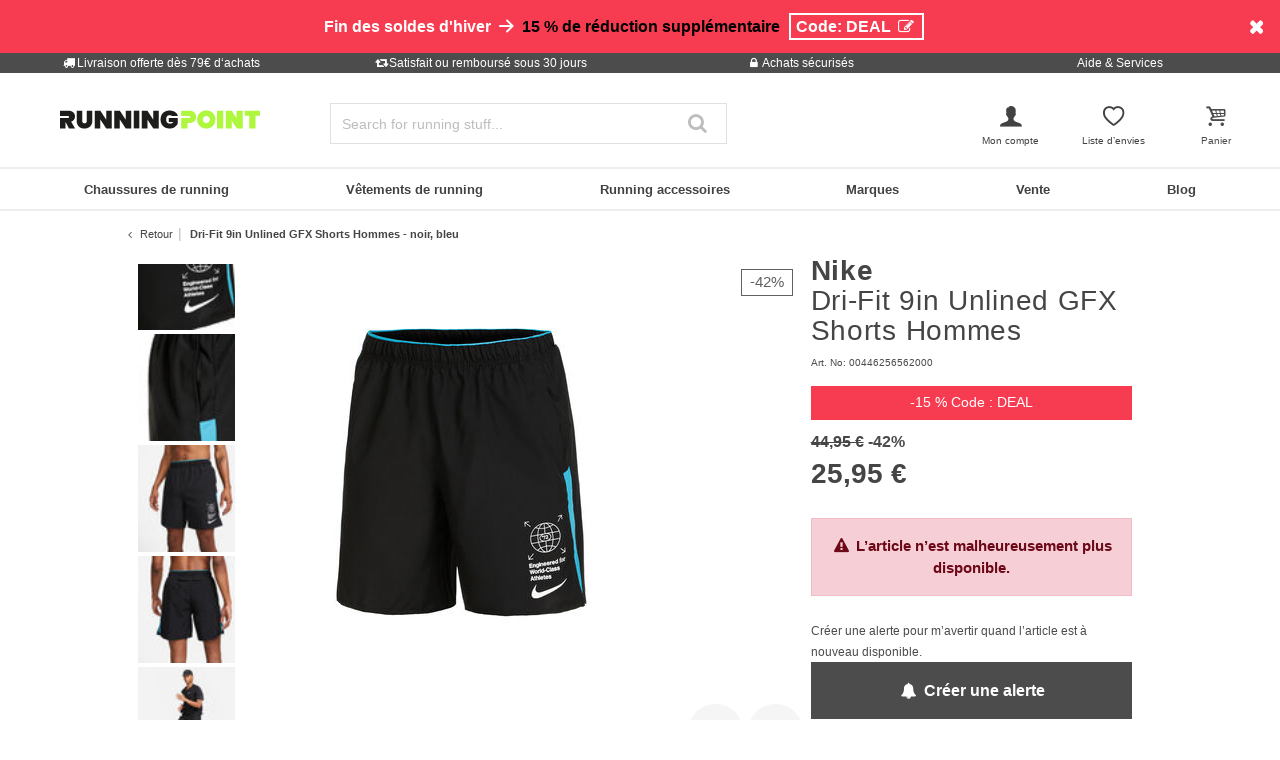

--- FILE ---
content_type: text/html;charset=UTF-8
request_url: https://www.running-point.fr/nike-dri-fit-9in-unlined-gfx-shorts-hommes---noir-bleu-00446256562000.html
body_size: 28838
content:
<!DOCTYPE html>
<html lang="fr-FR">
<head>


    
    

<link rel="preconnect" href="//cdn-eu.dynamicyield.com"/>
<link rel="preconnect" href="//st-eu.dynamicyield.com"/>
<link rel="preconnect" href="//rcom-eu.dynamicyield.com"/>
<link rel="dns-prefetch" href="//cdn-eu.dynamicyield.com"/>
<link rel="dns-prefetch" href="//st-eu.dynamicyield.com"/>
<link rel="dns-prefetch" href="//rcom-eu.dynamicyield.com"/>
<script>
window.DY = window.DY || {};
DY.recommendationContext = {
type: "PRODUCT",
lng: "fr_FR"
};
var alreadyAccepted = window.localStorage.getItem('DYuserActiveConsent') === 'true';
DY.userActiveConsent = { accepted: false };
if (alreadyAccepted) {
DY.userActiveConsent.accepted = true;
}
if (DY.recommendationContext.type != "OTHER" && DY.recommendationContext.type != "HOMEPAGE") {
var data = '';
if (true) {
data = '["00446256562000"]';
}
DY.recommendationContext.data = JSON.parse(data);
}
</script>
<script type="text/javascript"  src="//cdn-eu.dynamicyield.com/api/9880911/api_dynamic.js"></script>
<script type="text/javascript"  src="//cdn-eu.dynamicyield.com/api/9880911/api_static.js"></script>

<script>
document.addEventListener('OneTrustLoaded',()=>{const cookieCategory='C0004';const event=new CustomEvent('dy_activeConsent',{"detail":cookieCategory});document.dispatchEvent(event)});
</script>







<meta charset="UTF-8" />
<meta http-equiv="x-ua-compatible" content="ie=edge" />
<meta name="viewport" content="width=device-width, initial-scale=1" />
<title>Acheter Nike Dri-Fit 9in Unlined GFX Shorts Hommes - noir, bleu en ligne | Running Point FR</title>









<link rel="icon" href="https://www.running-point.fr/on/demandware.static/Sites-JPO-FR-Site/-/default/dw5a71c775/images/favicon.ico" type="image/x-icon" />
<link rel="shortcut icon" href="https://www.running-point.fr/on/demandware.static/Sites-JPO-FR-Site/-/default/dw5a71c775/images/favicon.ico" type="image/x-icon" />
<link rel="apple-touch-icon" sizes="180x180" href="https://www.running-point.fr/on/demandware.static/Sites-JPO-FR-Site/-/fr_FR/v1768967114811/images/favicons/apple-touch-icon.png" />
<link rel="icon" type="image/png" sizes="32x32" href="https://www.running-point.fr/on/demandware.static/Sites-JPO-FR-Site/-/default/dw450ea76f/images/favicons/favicon-32x32.png" />
<link rel="icon" type="image/png" sizes="16x16" href="https://www.running-point.fr/on/demandware.static/Sites-JPO-FR-Site/-/default/dw8027d2e6/images/favicons/favicon-16x16.png" />
<link rel="manifest" href="https://www.running-point.fr/on/demandware.static/Sites-JPO-FR-Site/-/default/dw3364ac8a/images/favicons/site.webmanifest" />
<link rel="mask-icon" href="https://www.running-point.fr/on/demandware.static/Sites-JPO-FR-Site/-/default/dw7891fa78/images/favicons/safari-pinned-tab.svg" color="#aef73c" />
<meta name="msapplication-TileColor" content="#aef73c" />
<meta name="theme-color" content="#fff" />


<meta name="description" content="Dri-Fit 9in Unlined GFX Shorts Hommes - noir, bleu - 25,95 € - Nike - Challenger - Vêtements - Shorts - Hommes - noir - 2. Couleur: bleu - Désignation de la couleur fabricant: black/blue lightning/black/white - Composition extérieure: 100% polyester" />
<meta name="keywords" content="Running Point, Running Point, Dri-Fit, 9in, Unlined, GFX, Shorts, Hommes, noir, bleu" />




    <meta name="robots" content="index, follow" />



<link rel="alternate" hreflang="de-AT" href="https://www.running-point.at/nike-dri-fit-9in-unlined-gfx-shorts-herren---schwarz-blau-00446256562000.html" />
<link rel="alternate" hreflang="de-CH" href="https://www.running-point.ch/nike-dri-fit-9in-unlined-gfx-shorts-herren---schwarz-blau-00446256562000.html" />
<link rel="alternate" hreflang="x-default" href="https://www.running-point.com/nike-dri-fit-challenger-9in-unlined-gfx-shorts-men-black-blue-00446256562000.html" />
<link rel="alternate" hreflang="de-DE" href="https://www.running-point.de/nike-dri-fit-9in-unlined-gfx-shorts-herren---schwarz-blau-00446256562000.html" />
<link rel="alternate" hreflang="fr-FR" href="https://www.running-point.fr/nike-dri-fit-9in-unlined-gfx-shorts-hommes---noir-bleu-00446256562000.html" />
<link rel="alternate" hreflang="en-GB" href="https://www.running-point.co.uk/nike-dri-fit-challenger-9in-unlined-gfx-shorts-men-black-blue-00446256562000.html" />
<link rel="alternate" hreflang="es-ES" href="https://www.running-point.es/nike-dri-fit-9in-unlined-gfx-shorts-hombres---negro-azul-00446256562000.html" />
<link rel="alternate" hreflang="nl-NL" href="https://www.running-point.nl/nike-dri-fit-9in-unlined-gfx-shorts-heren---zwart%2C-blauw-00446256562000.html" />



    <meta name="google-site-verification" content="iA06L24cBiEvBZ25505ry__VenSPa9E-HgdNDs0lz-4" />



<link rel="preload" href="/on/demandware.static/Sites-JPO-FR-Site/-/fr_FR/v1768967114811/fonts/fontello.woff2?92886405" as="font" type="font/woff2" crossorigin="anonymous"/>

<link rel="stylesheet" href="/on/demandware.static/Sites-JPO-FR-Site/-/fr_FR/v1768967114811/css/fontello.css" />
<link rel="stylesheet" href="/on/demandware.static/Sites-JPO-FR-Site/-/fr_FR/v1768967114811/css/iconFont.css" />
<link rel="stylesheet" href="/on/demandware.static/Sites-JPO-FR-Site/-/fr_FR/v1768967114811/css/global.css" />

    <link rel="stylesheet" href="https://www.running-point.fr/on/demandware.static/Sites-JPO-FR-Site/-/fr_FR/v1768967114811/css/productDetailRedesign.css" />

    <link rel="stylesheet" href="https://cdnjs.cloudflare.com/ajax/libs/photoswipe/4.1.3/photoswipe.min.css" />

    <link rel="stylesheet" href="https://cdnjs.cloudflare.com/ajax/libs/photoswipe/4.1.3/default-skin/default-skin.min.css" />



    <link rel="canonical" href="https://www.running-point.fr/nike-dri-fit-9in-unlined-gfx-shorts-hommes---noir-bleu-00446256562000.html" />



    <script type="text/javascript">
    dataLayer = [{
        googleConversionActive: 1,
        googleCommerceActive: 1,
        gaActive: 1,
        pageType : 'details',
        google_tag_params: {
            ecomm_pagetype: 'product',
        },
    }];


    window.currencyFactor = '1.0';

    
    

    
        dataLayer.push({
            emosUrl: 'https://www.running-point.fr/on/demandware.static/Sites-JPO-FR-Site/-/fr_FR/v1768967114811/tracking/emos2.js',
            siteid: '503'
        });

        
            dataLayer.push({
                content: 'Shop/Dri-Fit 9in Unlined GFX Shorts Hommes - noir, bleu',
            });
        

        

        
    

    

    
        dataLayer.push({
            testSegments: ''
        });
    
</script>




















































<script>
    var userLang = navigator.language || navigator.userLanguage;
    var sCookie = document.cookie.match('(^|;) ?emos_jckamp=([^;]*)(;|$)');
    var cookie = sCookie ? sCookie[2] : false;

    dataLayer.push({
        google_tag_params: {
            tp_referrer: cookie,
            tp_geoIP: 'FR',
            tp_shopLanguage: 'fr',
            tp_browserLanguage: userLang
        },
        cart: [],
        basketContent: []
    });

    
        dataLayer.push({
            visitorExistingCustomer : 0
        });
    

  
</script>
<script>
// GA4 User Data Layer
document.addEventListener('OneTrustLoaded', () => {
    window.userDataGA4 = {
        user_id: 'null',
        user_first_name: 'null',
        user_last_name: 'null',
        user_email: 'null'
    };
});
</script>



    <script type="text/javascript">
        // AB Tests info
        dataLayer.push({
            abTest: ''
        });

        // Google Adwords
        dataLayer.push({
            google_tag_params:  {
                ecomm_prodid:'00446256562000',
                ecomm_pname: 'Dri-Fit 9in Unlined GFX Shorts Hommes - noir, bleu',
                ecomm_pvalue: '25.95',
                ecomm_totalvalue: '',
                tp_isSaleItem: true,
                ecomm_sportType: ["Running"]
            }
        });

        // Google Analytics
        dataLayer.push({
            ecommerce: {
                currencyCode: 'EUR',
                detail: {
                    actionField: {'list': 'Dri-Fit 9in Unlined GFX Shorts Hommes - noir, bleu'},
                    products: [{
                        name: 'Dri-Fit 9in Unlined GFX Shorts Hommes - noir, bleu',
                        id: '00446256562000',
                        price: '25.95',
                        brand: 'Nike',
                        category: 'Dri-Fit 9in Unlined GFX Shorts Hommes - noir, bleu',
                        dimension4: 'Running'
                    }]
                }
            }
        });

        // Econda
        dataLayer.push({
            transactionProducts: [{
                type: 'view',
                pid: '00446256562000',
                sku: '',
                name: 'Dri-Fit 9in Unlined GFX Shorts Hommes - noir, bleu',
                price: '25.95',
                group: 'Dri-Fit 9in Unlined GFX Shorts Hommes - noir, bleu',
                count: 1,
                var1: ["Running"],
                var2: null,
                var3: null
            }]
        });
    </script>



<script>
    document.addEventListener('OneTrustLoaded', () => {
        if (GTMTrackingGA4) {
            GTMTrackingGA4.pushData({
                event: 'view_item',
                user_data: {"user_id":null,"user_first_name":null,"user_last_name":null,"user_email":null},
                ecommerce: {
                    value: '25.95',
                    currency: 'EUR',
                    items: [{"item_id":"00446256562000","item_variant":"00446256562000","item_name":"Dri-Fit 9in Unlined GFX Shorts Hommes - noir, bleu","item_master":"Dri-Fit 9in Unlined GFX Shorts Hommes - noir, bleu","item_coupon":null,"item_currency":"EUR","item_globalCategory":"Aktion > SAVE-15","discount":19.000000000000004,"item_index":1,"item_brand":"Nike","item_list_id":null,"item_list_name":null,"price":25.95,"quantity":1,"other_color_available":1,"item_size":null,"discount_type":null,"review_count":null,"review_avg":null,"gender":"Men","age_group":null,"product_image_count":11,"size_availability":"S_0|M_0|L_0|XL_0|XXL_0","item_sportType":"Running","item_tradeGroup":"apparel","item_category":"Aktion","item_category2":"SAVE-15","item_category3":null,"item_category4":null,"item_category5":null,"item_categoryPath":"Aktion > SAVE-15"}]
                }
            });
        }
    });
</script>












    
        <!-- Google Tag Manager -->
        <script>!function(){"use strict";function l(e){for(var t=e,r=0,n=document.cookie.split(";");r<n.length;r++){var o=n[r].split("=");if(o[0].trim()===t)return o[1]}}function s(e){return localStorage.getItem(e)}function u(e){return window[e]}function d(e,t){e=document.querySelector(e);return t?null==e?void 0:e.getAttribute(t):null==e?void 0:e.textContent}var e=window,t=document,r="script",n="dataLayer",o="P3M4FPT",a="https://sgtm.running-point.fr",i="https://load.sgtm.running-point.fr",c="bdfmqsli",E="cookie",I="_sgtm_tp_uid",v="",g=!1;try{var g=!!E&&(m=navigator.userAgent,!!(m=new RegExp("Version/([0-9._]+)(.*Mobile)?.*Safari.*").exec(m)))&&16.4<=parseFloat(m[1]),A="stapeUserId"===E,f=g&&!A?function(e,t,r){void 0===t&&(t="");var n={cookie:l,localStorage:s,jsVariable:u,cssSelector:d},t=Array.isArray(t)?t:[t];if(e&&n[e])for(var o=n[e],a=0,i=t;a<i.length;a++){var c=i[a],c=r?o(c,r):o(c);if(c)return c}else console.warn("invalid uid source",e)}(E,I,v):void 0;g=g&&(!!f||A)}catch(e){console.error(e)}var m=e,E=(m[n]=m[n]||[],m[n].push({"gtm.start":(new Date).getTime(),event:"gtm.js"}),t.getElementsByTagName(r)[0]),I="dataLayer"===n?"":"&l="+n,v=f?"&bi="+encodeURIComponent(f):"",A=t.createElement(r),e=g?"kp"+c:c,n=!g&&i?i:a;A.async=!0,A.src=n+"/"+e+".js?st="+o+I+v+"",null!=(f=E.parentNode)&&f.insertBefore(A,E)}();</script>
        <!-- End Google Tag Manager -->
        





    







    
    
    
        <script>
            (function(n,t,i,r){var u,f;n[i]=n[i]||{},n[i].initial={
                accountCode: 'TENNI11112',
                host: 'TENNI11112' + '.pcapredict.com'},
                n[i].on=n[i].on||function(){(n[i].onq=n[i].onq||[]).push(arguments)},u=t.createElement("script"),u.async=!0,u.src=r,f=t.getElementsByTagName("script")[0],f.parentNode.insertBefore(u,f)})(window,document,"pca","//TENNI11112.pcapredict.com/js/sensor.min.js");
            pca.on("ready", function () {pca.sourceString = "LoqateDemandwareCartridge";});
            document.addEventListener("DOMContentLoaded", function(){
                var a = document.querySelector(".section-header-note.address-create.button");
                if (a) {
                    a.addEventListener("click", function() {
                        if(pca) {
                            setTimeout(function(){ pca.load(); }, 500);
                        }});
                }});
        </script>
    
    






    <!-- Begin eTrusted bootstrap tag -->
    <script src="https://integrations.etrusted.com/applications/widget.js/v2" async defer></script>
    <!-- End eTrusted bootstrap tag -->

    <script type="text/javascript" src="https://js.stripe.com/v3/"></script>
    
        <input type="hidden" id="stripePublicKey" value="pk_live_51LeetgDt9vttkOS42s1zPzARV17wfizJqXbSkd7RiaLxUmZ7XDF5Xgy7Yp6wryGa5RwQCwGn10Oo8ZCcMsaTdP2600W6pT7LFo" />
        <input type="hidden" id="stripeApiVersion" value="2022-11-15; line_items_beta=v1" />
    
    <input type="hidden" id="stripePaymentMethodsInBeta" value="elements_enable_deferred_intent_beta_1" />








    <script>
        document.addEventListener('OneTrustLoaded', (event) => {
            dataLayer.push({
                event: 'page_info',
                page: [{
                    type: 'pdp',
                    currency: 'EUR',
                    country: 'FR',
                    language: 'fr_FR',
                    breadcrumbs: 'Dri-Fit 9in Unlined GFX Shorts Hommes - noir, bleu'
                }],
                testSegments: '',
                user_data: window.userDataGA4 || {}
            });
        });
    </script>


<span class="d-none" data-ga4-enabled data-value="true"></span>


<script type="text/javascript">//<!--
/* <![CDATA[ (head-active_data.js) */
var dw = (window.dw || {});
dw.ac = {
    _analytics: null,
    _events: [],
    _category: "",
    _searchData: "",
    _anact: "",
    _anact_nohit_tag: "",
    _analytics_enabled: "true",
    _timeZone: "Europe/Berlin",
    _capture: function(configs) {
        if (Object.prototype.toString.call(configs) === "[object Array]") {
            configs.forEach(captureObject);
            return;
        }
        dw.ac._events.push(configs);
    },
	capture: function() { 
		dw.ac._capture(arguments);
		// send to CQ as well:
		if (window.CQuotient) {
			window.CQuotient.trackEventsFromAC(arguments);
		}
	},
    EV_PRD_SEARCHHIT: "searchhit",
    EV_PRD_DETAIL: "detail",
    EV_PRD_RECOMMENDATION: "recommendation",
    EV_PRD_SETPRODUCT: "setproduct",
    applyContext: function(context) {
        if (typeof context === "object" && context.hasOwnProperty("category")) {
        	dw.ac._category = context.category;
        }
        if (typeof context === "object" && context.hasOwnProperty("searchData")) {
        	dw.ac._searchData = context.searchData;
        }
    },
    setDWAnalytics: function(analytics) {
        dw.ac._analytics = analytics;
    },
    eventsIsEmpty: function() {
        return 0 == dw.ac._events.length;
    }
};
/* ]]> */
// -->
</script>
<script type="text/javascript">//<!--
/* <![CDATA[ (head-cquotient.js) */
var CQuotient = window.CQuotient = {};
CQuotient.clientId = 'bbdp-JPO-FR';
CQuotient.realm = 'BBDP';
CQuotient.siteId = 'JPO-FR';
CQuotient.instanceType = 'prd';
CQuotient.locale = 'fr_FR';
CQuotient.fbPixelId = '__UNKNOWN__';
CQuotient.activities = [];
CQuotient.cqcid='';
CQuotient.cquid='';
CQuotient.cqeid='';
CQuotient.cqlid='';
CQuotient.apiHost='api.cquotient.com';
/* Turn this on to test against Staging Einstein */
/* CQuotient.useTest= true; */
CQuotient.useTest = ('true' === 'false');
CQuotient.initFromCookies = function () {
	var ca = document.cookie.split(';');
	for(var i=0;i < ca.length;i++) {
	  var c = ca[i];
	  while (c.charAt(0)==' ') c = c.substring(1,c.length);
	  if (c.indexOf('cqcid=') == 0) {
		CQuotient.cqcid=c.substring('cqcid='.length,c.length);
	  } else if (c.indexOf('cquid=') == 0) {
		  var value = c.substring('cquid='.length,c.length);
		  if (value) {
		  	var split_value = value.split("|", 3);
		  	if (split_value.length > 0) {
			  CQuotient.cquid=split_value[0];
		  	}
		  	if (split_value.length > 1) {
			  CQuotient.cqeid=split_value[1];
		  	}
		  	if (split_value.length > 2) {
			  CQuotient.cqlid=split_value[2];
		  	}
		  }
	  }
	}
}
CQuotient.getCQCookieId = function () {
	if(window.CQuotient.cqcid == '')
		window.CQuotient.initFromCookies();
	return window.CQuotient.cqcid;
};
CQuotient.getCQUserId = function () {
	if(window.CQuotient.cquid == '')
		window.CQuotient.initFromCookies();
	return window.CQuotient.cquid;
};
CQuotient.getCQHashedEmail = function () {
	if(window.CQuotient.cqeid == '')
		window.CQuotient.initFromCookies();
	return window.CQuotient.cqeid;
};
CQuotient.getCQHashedLogin = function () {
	if(window.CQuotient.cqlid == '')
		window.CQuotient.initFromCookies();
	return window.CQuotient.cqlid;
};
CQuotient.trackEventsFromAC = function (/* Object or Array */ events) {
try {
	if (Object.prototype.toString.call(events) === "[object Array]") {
		events.forEach(_trackASingleCQEvent);
	} else {
		CQuotient._trackASingleCQEvent(events);
	}
} catch(err) {}
};
CQuotient._trackASingleCQEvent = function ( /* Object */ event) {
	if (event && event.id) {
		if (event.type === dw.ac.EV_PRD_DETAIL) {
			CQuotient.trackViewProduct( {id:'', alt_id: event.id, type: 'raw_sku'} );
		} // not handling the other dw.ac.* events currently
	}
};
CQuotient.trackViewProduct = function(/* Object */ cqParamData){
	var cq_params = {};
	cq_params.cookieId = CQuotient.getCQCookieId();
	cq_params.userId = CQuotient.getCQUserId();
	cq_params.emailId = CQuotient.getCQHashedEmail();
	cq_params.loginId = CQuotient.getCQHashedLogin();
	cq_params.product = cqParamData.product;
	cq_params.realm = cqParamData.realm;
	cq_params.siteId = cqParamData.siteId;
	cq_params.instanceType = cqParamData.instanceType;
	cq_params.locale = CQuotient.locale;
	
	if(CQuotient.sendActivity) {
		CQuotient.sendActivity(CQuotient.clientId, 'viewProduct', cq_params);
	} else {
		CQuotient.activities.push({activityType: 'viewProduct', parameters: cq_params});
	}
};
/* ]]> */
// -->
</script>

</head>
<body class="product">





    <!-- Google Tag Manager (noscript) -->
    <noscript><iframe src="https://www.googletagmanager.com/ns.html?id=GTM-P3M4FPT"
    height="0" width="0" style="display:none;visibility:hidden"></iframe></noscript>
    <!-- End Google Tag Manager (noscript) -->


<div class="page" data-action="Product-Show" data-querystring="pid=00446256562000" data-session="23196mInCSEOBzn6hApy_DKzzhQTu_XPxU8=" data-customer="null" data-abtests="[]">









































































































	 


	
	
		<!--
For column layout have a look at Bootstrap Grid: https://getbootstrap.com/docs/4.0/layout/grid/
----------------------------
Available background color classes:
bgcolor-primary, bgcolor-secondary, bgcolor-tertiary, bgcolor-red, bgcolor-info, bgcolor-success, bgcolor-danger, bgcolor-dark, bgcolor-light, bg-info
-->
<div id="promo-callout" data-ga4-slot-name="Banderole" style="background-color: #F73C51;">
    <div class="container">
        <div class="row py-2">
            <div class="col">
                <div class="promo-callout-content">
                    <div class="row">
                        <div class="col-12 text-center text-small text-md-medium" style="color:white;">
                     <span style=font-weight:bold; font-variant: small-caps;">Fin des soldes d'hiver</span> <b><i class="icon icon-right" style="color:white;"></i> <a href="https://www.running-point.fr/vente/" data-ga4-promo="{&quot;promoName&quot;:&quot;Banderole: DEAL&quot; ,&quot;creativeName&quot;:&quot;&quot;}" style="color:black;">15 % de réduction supplémentaire</a> <span id="calloutVoucherCodebox" style="display: inline-block; border: 2px solid; padding: 2px 5px; margin: 5px; cursor: pointer; transition: opacity .2s ease-in-out;" onclick="navigator.clipboard.writeText('DEAL'); calloutVoucherCodebox.style.opacity = 0; setTimeout(function(){ calloutVoucherCodebox.innerHTML = 'Code DEAL copié <i class=\'icon icon-ok\'></i>'; calloutVoucherCodebox.style.opacity = 1},200);">Code: DEAL <i class="icon icon-edit"></i></span></b>
                        </div> 
                    </div>
                </div>
                <div class="promo-callout-close close-button">
                    <button type="button" class="close" aria-label="Close" style="color:white; opacity:1; font-size:1.2rem;">
                        <span><i class="icon-cancel"></i></span>
                    </button>
                </div>
            </div>
        </div>
    </div>
</div>
	

 
	
<div class="trust-bar">
    
	
	<div class="content-asset"><!-- dwMarker="content" dwContentID="1e4bb46d889cff61f8ea773501" -->
		<div class="container">
<div class="row">
<div class="col">
<a class="modal-box" data-title="Livraison offerte dès 79€ d‘achats" data-attr="modal-lg" data-href="https://www.running-point.fr/help-service_shipping_info.html" href="#"><i class="fo icon-truck"></i>Livraison offerte dès 79€ d‘achats</a>
</div>
<div class="col">
<a class="modal-box" data-title="Satisfait ou remboursé sous 30 jours" data-attr="modal-lg" data-href="https://www.running-point.fr/help-service_money-back_guarantee.html" href="#"><i class="fo icon-retweet"></i>Satisfait ou remboursé sous 30 jours</a>
</div>
<div class="col">
<a class="modal-box" data-title="Achats sécurisés" data-attr="modal-lg" data-href="https://www.running-point.fr/trust-bar_secure-shopping.html" href="#"><i class="fo icon-lock"></i>Achats sécurisés</a>
</div>
<div class="col">
<a  data-title="Aide &
                Services" data-ga4-modal="help-service"
                href="javascript:void(0);" data-freshdesk-launcher-contact>Aide &
                Services</a>
</div>
</div>
</div>
	</div> <!-- End content-asset -->



</div>

    




<header data-path="Product-Show" data-query="pid=00446256562000" id="header"  data-geotarget=https://www.running-point.fr/on/demandware.store/Sites-JPO-FR-Site/fr_FR/Page-ShowGeoLocation>
    <div id="sticky-wrapper">
        <div class="header container">
            <div class="row">
                <div class="col-6 col-lg-3 order-4 order-lg-1 header-logo">
                    <div class="navbar-header brand">
    <a href="https://www.running-point.fr/" title="Running Point Accueil">
        <img class="hidden-md-down" src="https://www.running-point.fr/on/demandware.static/-/Library-Sites-JoggingPoint/default/dwc94e6057/logo/logo.svg" alt="Running Point" loading="lazy" />
        <img class="d-lg-none" src="https://www.running-point.fr/on/demandware.static/-/Library-Sites-JoggingPoint/default/dw7a62a9af/logo/logo-small.svg" alt="Running Point" loading="lazy" />
    </a>
</div>

                </div>
                <div class="col-3 col-lg-4 order-1 order-lg-4 panel-search">
                    <div class="navbar-header row">
                        <div class="col-6 d-lg-none">
                            <button class="navbar-toggler e2e-mobile-navbar-toggler" type="button"
                                aria-controls="sg-navbar-collapse" aria-expanded="false" aria-label="Toggle navigation">
                                <i class="icon icon-menu"></i>
                            </button>
                        </div>
                        <div class="col-6 col-lg-12 search-col">
                            <div class="search d-none d-lg-block">
                                <div class="site-search collapse dont-collapse-lg" id="search-bar-mobile" itemscope itemtype="http://schema.org/WebSite">
    <meta itemprop="url" content="https://www.running-point.fr/"/>
    <form role="search" action="https://www.running-point.fr/search/" method="get" name="simpleSearch"
        itemprop="potentialAction"
        itemscope
        itemtype="http://schema.org/SearchAction">
        <meta itemprop="target" content="https://www.running-point.fr/search/?lang=fr_FR&q={q}"/>
        <input class="form-control search-field"
            type="search"
            name="q"
            id="q"
            value=""
            placeholder="Search for running stuff..."
            autocomplete="off"
            aria-label="Search for running stuff..."
            itemprop="query-input"/>
        <button class="search-button" aria-label="Recherche" type="submit"><i class="fo icon-search"></i></button>
        <input type="hidden" value="fr_FR" name="lang" />
    </form>
    

<div id="search-phrase-suggestions" class="js-search-phrase-suggestions-wrapper search-phrase-suggestions-wrapper suggestions-wrapper d-none">
    <div class="suggestions-desktop suggestioncontainer">
        



















































<template id="recent-term-item-template">
    <a href="https://www.running-point.fr/search/" class="phrase">
        <div class="recent innerrow w-100">
            <div class='svgsprite svgsprite--recent'>
    <svg aria-label="recent">
        <use xlink:href="/on/demandware.static/Sites-JPO-FR-Site/-/fr_FR/v1768957132502/images/sprites/svgsprite.svg#svg-recent"
            style="pointer-events: none" />
    </svg>
</div>

            <span class="phrase-value"></span>
        </div>
    </a>
</template>

<div class="searchSuggestions searchSuggestions-recent js-searchSuggestions-recent d-none">
    <div class="head row no-gutters">
        <div class="searchSuggestionItem w-100">
            <span>Recherches r&eacute;centes</span>
            <button
                class="js-clear-recent clear-recent-btn btn btn-link pull-right p-0">Effacer</button>
        </div>
    </div>
    <div class="main row no-gutters">
        <div scope="row" class="content w-100">
            <div class="js-recent-search-terms">
            </div>
        </div>
    </div>
</div>
        
    </div>
</div>
</div>

                            </div>
                            <div class="account d-block d-lg-none">
                                
                                    <a href="#" data-modal data-additional-classes="login-modal-redesign" data-href="https://www.running-point.fr/on/demandware.store/Sites-JPO-FR-Site/fr_FR/Login-ShowModal" data-mode="login" data-ga4-modal="show-login-modal" data-redirect="true"><i class="icon icon-user-male menu"></i></a>
                                
                            </div>
                        </div>
                    </div>
                </div>
                <div class="col-3 col-lg-5 order-10 order-lg-8 customer-panel px-0 px-sm-2">
                    <div class="navbar-header">
                        <ul class="row customer-panel-list justify-content-between justify-content-lg-end">
                            <li class="col-6 col-lg-3 customer-panel-list-item panel-user hidden-md-down ">
                                
    <div role="button" class="user account d-none d-lg-block" data-qa="header-login-btn">
        <a href="#" data-modal data-additional-classes="login-modal-redesign" data-href="https://www.running-point.fr/on/demandware.store/Sites-JPO-FR-Site/fr_FR/Login-ShowModal" data-mode="login" data-ga4-modal="show-login-modal" data-redirect="true">
            <i class="icon icon-user-male menu" aria-hidden="true"></i>
            <small>Mon compte</small>
        </a>
        <div id="service-flyout" class="service-flyout hidden-sm-down">
            <header class="headline">Informations du compte</header>

            
    <button type="button" class="btn btn-primary btn-block" data-modal data-additional-classes="login-modal-redesign" data-href="https://www.running-point.fr/on/demandware.store/Sites-JPO-FR-Site/fr_FR/Login-ShowModal" data-mode="login" data-ga4-modal="show-login-modal" data-redirect="false">
        <span><i class="icon icon-logout"></i> Se connecter</span>
    </button>



            <div class="small my-3"><a href="#" data-modal data-additional-classes="login-modal-redesign" data-href="https://www.running-point.fr/on/demandware.store/Sites-JPO-FR-Site/fr_FR/Login-ShowModal" data-mode="register" data-ga4-modal="show-register-modal"  title="Pas encore client?<br>Ouvrez un compte client pour vos achats en ligne.">Pas encore client?<br>Ouvrez un compte client pour vos achats en ligne.</a></div>

            <ul class="service-flyout-list">
                <li>
                    <a href="#" data-modal data-additional-classes="login-modal-redesign" data-href="https://www.running-point.fr/on/demandware.store/Sites-JPO-FR-Site/fr_FR/Login-ShowModal" data-mode="login" data-ga4-modal="show-login-modal" data-redirect="true" title="Mon compte"><i class="icon icon-cog"></i>Mon compte</a>
                </li>
                <li>
                    <a href="#" data-modal data-additional-classes="login-modal-redesign" data-href="https://www.running-point.fr/on/demandware.store/Sites-JPO-FR-Site/fr_FR/Login-ShowModal" data-mode="login" data-ga4-modal="show-login-modal" data-redirect="true" title="Mon historique de commande"><i class="icon icon-box"></i>Mon historique de commande</a>
                </li>
                <li>
                    <a href="#" data-modal data-additional-classes="login-modal-redesign" data-href="https://www.running-point.fr/on/demandware.store/Sites-JPO-FR-Site/fr_FR/Login-ShowModal" data-mode="login" data-ga4-modal="show-login-modal" data-redirect="true" title="Mes factures &amp; mon carnet d&rsquo;adresses"><i class="icon icon-credit-card"></i>Mes factures &amp; mon carnet d&rsquo;adresses</a>
                </li>
                <li>
                    <a href="https://www.running-point.fr/help-service.html" title="Aide &amp; Services" rel="nofollow"><i class="icon icon-building"></i>Aide &amp; Services</a>
                </li>
            </ul>
        </div>
    </div>


                            </li>
                            
                            
                            
                            
                            <li class="col-4 px-0 customer-panel-list-item panel-search-mobile d-lg-none">
                                <button type="button" class="p-0" data-toggle="collapse" data-target="#search-bar-mobile" aria-expanded="false" aria-controls="search-bar-mobile">
                                    <i class="icon fo icon-search menu"></i>
                                </button>
                            </li>
                            <li class="col-4 col-lg-3 px-0 customer-panel-list-item panel-wishlist">
                                <div class="wishlist wishlist-navigation"
                                    data-add-action-url="https://www.running-point.fr/on/demandware.store/Sites-JPO-FR-Site/fr_FR/Wishlist-AddProduct"
                                    data-remove-action-url="https://www.running-point.fr/on/demandware.store/Sites-JPO-FR-Site/fr_FR/Wishlist-RemoveProduct"
                                    data-get-quantity-url="https://www.running-point.fr/on/demandware.store/Sites-JPO-FR-Site/fr_FR/Wishlist-GetQuantity">
                                    <a href="https://www.running-point.fr/account-wishlist/">
                                        <i class="icon icon-heart-empty menu"></i>
                                        <small>Liste d&rsquo;envies</small>
                                        
                                        <span class="wishlist-quantity quantity-badge"></span>
                                    </a>
                                </div>
                            </li>
                            <li class="col-4 col-lg-3 px-0 customer-panel-list-item panel-minicart ">
                                <div class="minicart" data-action-url="https://www.running-point.fr/on/demandware.store/Sites-JPO-FR-Site/fr_FR/Cart-MiniCartShow">
                                    <div class="minicart-total">
    <a class="minicart-link" href="https://www.running-point.fr/cart/" title="Afficher le panier">
        <i class="minicart-icon icon icon-basket menu"></i>
        <small>Panier</small>
        <span class="minicart-quantity quantity-badge"></span>
    </a>
</div>

<div class="popover popover-bottom minicart-flyout"></div>

                                </div>
                            </li>
                        </ul>
                    </div>
                </div>
            </div>
            <div class="row suggestions-wrapper js-suggestions-wrapper" data-url="https://www.running-point.fr/on/demandware.store/Sites-JPO-FR-Site/fr_FR/SearchServices-GetSuggestions?q="></div>
        </div>
        
        

    
    

<nav id="nav" class="nav-fullwidth nav-redesign " data-flyout-url="">
    <div class="menu-header d-lg-none border-bottom d-flex justify-content-end align-items-center p-2 px-3 mb-2">
        <div class="close-button pull-right">
            <span role="button" class="d-flex" aria-label="Fermer">
                <i class="icon icon-cancel"></i>
            </span>
        </div>
    </div>
    <div class="container">
        <div class="main-menu row no-gutters px-3">
            <div class="col-12 navbar-expand-lg">
                <button class="main-menu__navigation-button navigation-button-left js-scroll-left">
</button>
<button class="main-menu__navigation-button navigation-button-right js-scroll-right">
</button>
                <ul class="header-menu px-0 my-4 m-lg-0"></ul>
                <ul class="nav navbar-nav menu-redesign" role="menu">
                    
                        
                            
                                
                                    <li class="nav-item dropdown mega-dropdown  " role="menuitem" tabindex="0">
                                        <a href="https://www.running-point.fr/chaussures-de-running/" onclick="location.href='https://www.running-point.fr/chaussures-de-running/'" id="21656" class="nav-link" role="button" data-toggle="dropdown" aria-haspopup="true" aria-expanded="false">
                                            <div class="d-flex flex-column justify-content-center align-items-start align-items-lg-center">
                                                <img class="d-lg-none mb-2 mb-lg-0" src="https://www.running-point.fr/dw/image/v2/BBDP_PRD/on/demandware.static/-/Sites-storefront-catalog-rupo/default/dw180f7406/category_menu/RPO_Laufschuhe.jpg?sw=370&amp;sh=230" alt="">
                                                <span class="font-weight-bold">Chaussures de running</span>
                                            </div>
                                            
                                        </a>
                                        
                                            
                                            <div class="overlay-submenu overflow-auto">
                                                <div class="overlay-submenu-header d-lg-none border-bottom d-flex justify-content-between align-items-center px-3">
                                                    <span class="close-overlay-menu d-flex"><i class="icon icon-left"></i></span>
                                                    <span class="overlay-submenu-title">
                                                       Chaussures de running
                                                    </span>
                                                    <div class="close-overlay-button pull-right">
                                                        <span role="button" class="d-flex">
                                                            <i class="icon icon-cancel"></i>
                                                        </span>
                                                    </div>
                                                </div>
                                                
                                                <div class="dropdown-menu mega-menu">
    <ul class="menu menu-level-2 row">
        

        <li class="col-12 d-block d-lg-none nav-item order-1">
            <a href="https://www.running-point.fr/chaussures-de-running/" title="Tout dans Chaussures de running" class="nav-link">
                Tout dans Chaussures de running
            </a>
        </li>

        
            <li class="col-12 col-lg-3 sub-menu sub-menu-gender order-2 menu-toggler">
                <span class="menu-title h6 d-none d-lg-block">
                   Sexe
                </span>
                <a class="nav-link d-block d-lg-none">
                    Sexe
                </a>
                
                    <div class="d-flex justify-content-between">
                        <ul class="menu menu-level-3 pl-0 menu-level-3 menu-darker">
                            
                                <li>
                                    <a href="https://www.running-point.fr/chaussures-de-running/femmes/" title="Femmes">
                                        Femmes
                                    </a>
                                </li>
                            
                                <li>
                                    <a href="https://www.running-point.fr/chaussures-de-running/hommes/" title="Hommes">
                                        Hommes
                                    </a>
                                </li>
                            
                                <li>
                                    <a href="https://www.running-point.fr/chaussures-de-running/enfants/" title="Enfants">
                                        Enfants
                                    </a>
                                </li>
                            
                                <li>
                                    <a href="https://www.running-point.fr/chaussures-de-running/filles/" title="Filles">
                                        Filles
                                    </a>
                                </li>
                            
                                <li>
                                    <a href="https://www.running-point.fr/chaussures-de-running/garcons/" title="Gar&ccedil;ons">
                                        Gar&ccedil;ons
                                    </a>
                                </li>
                            
                        </ul>
                    </div>
                
            </li>
        

        <li class="col-12 col-lg-4 sub-menu sub-menu-categories order-4 order-lg-3">
            <span class="menu-title h6 d-none d-lg-block">
                Catégories
            </span>
            <div class="d-flex justify-content-between">
                
                    
                        <ul class="menu menu-level-3 pl-0">
                    
                    
                        <li>
                            <a href="https://www.running-point.fr/chaussures-de-running/allround/" title="Allround" data-cgid="21666">
                                Allround
                            </a>
                        </li>
                    
                    
                
                    
                    
                        <li>
                            <a href="https://www.running-point.fr/chaussures-de-running/trail/" title="Trail" data-cgid="21667">
                                Trail
                            </a>
                        </li>
                    
                    
                
                    
                    
                        <li>
                            <a href="https://www.running-point.fr/chaussures-de-running/competition/" title="Comp&eacute;tition" data-cgid="21668">
                                Comp&eacute;tition
                            </a>
                        </li>
                    
                    
                
                    
                    
                        <li>
                            <a href="https://www.running-point.fr/chaussures-de-running/chaussures-de-recuperation/" title="Chaussures de r&eacute;cup&eacute;ration" data-cgid="22176">
                                Chaussures de r&eacute;cup&eacute;ration
                            </a>
                        </li>
                    
                    
                
                    
                    
                        <li>
                            <a href="https://www.running-point.fr/chaussures-de-running/spikes/" title="Spikes" data-cgid="22321">
                                Spikes
                            </a>
                        </li>
                    
                    
                
                    
                    
                        <li>
                            <a href="https://www.running-point.fr/chaussures-de-running/chaussures-de-course-en-carbone/" title="Chaussures de course en carbone" data-cgid="22832">
                                Chaussures de course en carbone
                            </a>
                        </li>
                    
                    
                
                    
                    
                        <li>
                            <a href="https://www.running-point.fr/chaussures-de-running/chaussures-de-course-impermeables/" title="Chaussures de course imperm&eacute;ables" data-cgid="22833">
                                Chaussures de course imperm&eacute;ables
                            </a>
                        </li>
                    
                    
                        </ul>
                    
                
            </div>
        </li>

        

        
            <!-- Brands have a separate dropdown menu for mobile flyout -->
            <li class="col-12 col-lg-5 sub-menu sub-menu-brands order-2 order-lg-5 menu-toggler">
                <span class="menu-title h6 d-none d-lg-block">
                    Marques
                </span>
                <a class="nav-link d-block d-lg-none">
                    Marques
                </a>
                
                    <div class="d-flex justify-content-between">
                        
                            
                                <ul class="menu menu-level-3 pl-0 menu-level-3">
                            
                            <li>
                                <a href="https://www.running-point.fr/chaussures-de-running/361%C2%B0/" title="361&deg;">
                                    361&deg;
                                </a>
                            </li>
                            
                            
                        
                            
                            <li>
                                <a href="https://www.running-point.fr/chaussures-de-running/adidas/" title="adidas">
                                    adidas
                                </a>
                            </li>
                            
                            
                        
                            
                            <li>
                                <a href="https://www.running-point.fr/chaussures-de-running/altra/" title="Altra">
                                    Altra
                                </a>
                            </li>
                            
                            
                        
                            
                            <li>
                                <a href="https://www.running-point.fr/chaussures-de-running/asics/" title="ASICS">
                                    ASICS
                                </a>
                            </li>
                            
                            
                        
                            
                            <li>
                                <a href="https://www.running-point.fr/chaussures-de-running/brooks/" title="Brooks">
                                    Brooks
                                </a>
                            </li>
                            
                            
                        
                            
                            <li>
                                <a href="https://www.running-point.fr/chaussures-de-running/craft/" title="Craft">
                                    Craft
                                </a>
                            </li>
                            
                            
                        
                            
                            <li>
                                <a href="https://www.running-point.fr/chaussures-de-running/dynafit/" title="Dynafit">
                                    Dynafit
                                </a>
                            </li>
                            
                            
                        
                            
                            <li>
                                <a href="https://www.running-point.fr/chaussures-de-running/hoka-one-one/" title="Hoka One One">
                                    Hoka One One
                                </a>
                            </li>
                            
                            
                                </ul>
                            
                        
                            
                                <ul class="menu menu-level-3 pl-0 menu-level-3">
                            
                            <li>
                                <a href="https://www.running-point.fr/chaussures-de-running/mizuno/" title="Mizuno">
                                    Mizuno
                                </a>
                            </li>
                            
                            
                        
                            
                            <li>
                                <a href="https://www.running-point.fr/chaussures-de-running/nike/" title="Nike">
                                    Nike
                                </a>
                            </li>
                            
                            
                        
                            
                            <li>
                                <a href="https://www.running-point.fr/chaussures-de-running/puma/" title="Puma">
                                    Puma
                                </a>
                            </li>
                            
                            
                        
                            
                            <li>
                                <a href="https://www.running-point.fr/chaussures-de-running/saucony/" title="Saucony">
                                    Saucony
                                </a>
                            </li>
                            
                            
                        
                            
                            <li>
                                <a href="https://www.running-point.fr/chaussures-de-running/scott/" title="Scott">
                                    Scott
                                </a>
                            </li>
                            
                            
                        
                            
                            <li>
                                <a href="https://www.running-point.fr/chaussures-de-running/skechers/" title="Skechers">
                                    Skechers
                                </a>
                            </li>
                            
                            
                        
                            
                            <li>
                                <a href="https://www.running-point.fr/chaussures-de-running/the-north-face/" title="The North Face">
                                    The North Face
                                </a>
                            </li>
                            
                            
                        
                            
                            <li>
                                <a href="https://www.running-point.fr/chaussures-de-running/topo-athletic/" title="TOPO ATHLETIC">
                                    TOPO ATHLETIC
                                </a>
                            </li>
                            
                            
                                </ul>
                            
                        
                            
                                <ul class="menu menu-level-3 pl-0 menu-level-3">
                            
                            <li>
                                <a href="https://www.running-point.fr/chaussures-de-running/under-armour/" title="Under Armour">
                                    Under Armour
                                </a>
                            </li>
                            
                                <li>
                                    <a href="https://www.running-point.fr/marques/?filterBrandsByCategoryID=21656" title="Toutes les marques" class="text-truncate">
                                        Toutes les marques
                                    </a>
                                </li>
                            
                            
                                </ul>
                            
                        
                    </div>
                
            </li>
        
        <li class="menu-close order-6 d-none d-lg-block">
    <button class="btn btn-primary btn-close-mega-dropdown">
        <i class="icon icon-up-dir"></i>
        <span>Fermer</span>
    </button>
</li>

    </ul>
</div>

                                                <div class="container mobile-menu-links-container">
                                                    <div class="row">
                                                        <div class="col-12">
                                                            <ul class="mobile-menu-links p-0 m-0">
                                                                
                                                                
                                                                



                                                                
                                                                <li class="nav-item nav-item-darker d-block d-lg-none">
    <a class="nav-link last" href="https://www.running-point.fr/help-service.html">
        Aide &amp; Services
    </a>
</li>

                                                                
                                                            </ul>
                                                        </div>
                                                    </div>
                                                </div>
                                                <div class="container">
                                                    <div class="navbar-mobile-footer d-block d-lg-none">
    <div class="row no-gutters">
        <div class="col-3">
            <div class="d-block mb-4">
                <a class="d-block" href="javascript:void(0);" data-freshdesk-launcher-contact><span class="icon icon-mail icon-darker icon-rounded-lg"></span></a>
            </div>
            <strong>Contact</strong>
        </div>
    </div>
</div>

                                                </div>
                                            </div>
                                        
                                    </li>
                                
                            
                        
                            
                                
                                    <li class="nav-item dropdown mega-dropdown  " role="menuitem" tabindex="0">
                                        <a href="https://www.running-point.fr/vetements-de-running/" onclick="location.href='https://www.running-point.fr/vetements-de-running/'" id="21657" class="nav-link" role="button" data-toggle="dropdown" aria-haspopup="true" aria-expanded="false">
                                            <div class="d-flex flex-column justify-content-center align-items-start align-items-lg-center">
                                                <img class="d-lg-none mb-2 mb-lg-0" src="https://www.running-point.fr/dw/image/v2/BBDP_PRD/on/demandware.static/-/Sites-storefront-catalog-rupo/default/dw5bb3579f/category_menu/RPO_Laufbekleidung.jpg?sw=370&amp;sh=230" alt="">
                                                <span class="font-weight-bold">V&ecirc;tements de running</span>
                                            </div>
                                            
                                        </a>
                                        
                                            
                                            <div class="overlay-submenu overflow-auto">
                                                <div class="overlay-submenu-header d-lg-none border-bottom d-flex justify-content-between align-items-center px-3">
                                                    <span class="close-overlay-menu d-flex"><i class="icon icon-left"></i></span>
                                                    <span class="overlay-submenu-title">
                                                       V&ecirc;tements de running
                                                    </span>
                                                    <div class="close-overlay-button pull-right">
                                                        <span role="button" class="d-flex">
                                                            <i class="icon icon-cancel"></i>
                                                        </span>
                                                    </div>
                                                </div>
                                                
                                                <div class="dropdown-menu mega-menu">
    <ul class="menu menu-level-2 row">
        

        <li class="col-12 d-block d-lg-none nav-item order-1">
            <a href="https://www.running-point.fr/vetements-de-running/" title="Tout dans V&ecirc;tements de running" class="nav-link">
                Tout dans V&ecirc;tements de running
            </a>
        </li>

        
            <li class="col-12 col-lg-3 sub-menu sub-menu-gender order-2 menu-toggler">
                <span class="menu-title h6 d-none d-lg-block">
                   Sexe
                </span>
                <a class="nav-link d-block d-lg-none">
                    Sexe
                </a>
                
                    <div class="d-flex justify-content-between">
                        <ul class="menu menu-level-3 pl-0 menu-level-3 menu-darker">
                            
                                <li>
                                    <a href="https://www.running-point.fr/vetements-de-running/femmes/" title="Femmes">
                                        Femmes
                                    </a>
                                </li>
                            
                                <li>
                                    <a href="https://www.running-point.fr/vetements-de-running/hommes/" title="Hommes">
                                        Hommes
                                    </a>
                                </li>
                            
                                <li>
                                    <a href="https://www.running-point.fr/vetements-de-running/enfants/" title="Enfants">
                                        Enfants
                                    </a>
                                </li>
                            
                                <li>
                                    <a href="https://www.running-point.fr/vetements-de-running/filles/" title="Filles">
                                        Filles
                                    </a>
                                </li>
                            
                                <li>
                                    <a href="https://www.running-point.fr/vetements-de-running/garcons/" title="Gar&ccedil;ons">
                                        Gar&ccedil;ons
                                    </a>
                                </li>
                            
                        </ul>
                    </div>
                
            </li>
        

        <li class="col-12 col-lg-4 sub-menu sub-menu-categories order-4 order-lg-3">
            <span class="menu-title h6 d-none d-lg-block">
                Catégories
            </span>
            <div class="d-flex justify-content-between">
                
                    
                        <ul class="menu menu-level-3 pl-0">
                    
                    
                        <li>
                            <a href="https://www.running-point.fr/vetements-de-running/shirts-de-running/" title="Shirts de running" data-cgid="21669">
                                Shirts de running
                            </a>
                        </li>
                    
                    
                
                    
                    
                        <li>
                            <a href="https://www.running-point.fr/vetements-de-running/pantalons-et-collants-de-running/" title="Pantalons et collants de running" data-cgid="21670">
                                Pantalons et collants de running
                            </a>
                        </li>
                    
                    
                
                    
                    
                        <li>
                            <a href="https://www.running-point.fr/vetements-de-running/vetements-thermiques/" title="V&ecirc;tements thermiques" data-cgid="21671">
                                V&ecirc;tements thermiques
                            </a>
                        </li>
                    
                    
                
                    
                    
                        <li>
                            <a href="https://www.running-point.fr/vetements-de-running/chaussettes-de-running/" title="Chaussettes de running" data-cgid="21672">
                                Chaussettes de running
                            </a>
                        </li>
                    
                    
                
                    
                    
                        <li>
                            <a href="https://www.running-point.fr/vetements-de-running/vestes-gilets-de-running/" title="Vestes &amp; gilets de running" data-cgid="21673">
                                Vestes &amp; gilets de running
                            </a>
                        </li>
                    
                    
                
                    
                    
                        <li>
                            <a href="https://www.running-point.fr/vetements-de-running/sous-vetements/" title="Sous-v&ecirc;tements" data-cgid="21674">
                                Sous-v&ecirc;tements
                            </a>
                        </li>
                    
                    
                
                    
                    
                        <li>
                            <a href="https://www.running-point.fr/vetements-de-running/couvre-chef/" title="Couvre-chef" data-cgid="21675">
                                Couvre-chef
                            </a>
                        </li>
                    
                    
                
                    
                    
                        <li>
                            <a href="https://www.running-point.fr/vetements-de-running/gants-de-running/" title="Gants de running" data-cgid="21676">
                                Gants de running
                            </a>
                        </li>
                    
                    
                        </ul>
                    
                
                    
                        <ul class="menu menu-level-3 pl-0">
                    
                    
                        <li>
                            <a href="https://www.running-point.fr/vetements-de-running/chauffe-cou/" title="Chauffe-cou" data-cgid="22310">
                                Chauffe-cou
                            </a>
                        </li>
                    
                    
                
                    
                    
                        <li>
                            <a href="https://www.running-point.fr/vetements-de-running/survetements/" title="Surv&ecirc;tements" data-cgid="22487">
                                Surv&ecirc;tements
                            </a>
                        </li>
                    
                    
                
                    
                    
                        <li>
                            <a href="https://www.running-point.fr/vetements-de-running/sweat-a-capuche/" title="Sweat &agrave; capuche" data-cgid="22488">
                                Sweat &agrave; capuche
                            </a>
                        </li>
                    
                    
                        </ul>
                    
                
            </div>
        </li>

        

        
            <!-- Brands have a separate dropdown menu for mobile flyout -->
            <li class="col-12 col-lg-5 sub-menu sub-menu-brands order-2 order-lg-5 menu-toggler">
                <span class="menu-title h6 d-none d-lg-block">
                    Marques
                </span>
                <a class="nav-link d-block d-lg-none">
                    Marques
                </a>
                
                    <div class="d-flex justify-content-between">
                        
                            
                                <ul class="menu menu-level-3 pl-0 menu-level-3">
                            
                            <li>
                                <a href="https://www.running-point.fr/vetements-de-running/adidas/" title="adidas">
                                    adidas
                                </a>
                            </li>
                            
                            
                        
                            
                            <li>
                                <a href="https://www.running-point.fr/vetements-de-running/asics/" title="ASICS">
                                    ASICS
                                </a>
                            </li>
                            
                            
                        
                            
                            <li>
                                <a href="https://www.running-point.fr/vetements-de-running/cep/" title="CEP">
                                    CEP
                                </a>
                            </li>
                            
                            
                        
                            
                            <li>
                                <a href="https://www.running-point.fr/vetements-de-running/craft/" title="Craft">
                                    Craft
                                </a>
                            </li>
                            
                            
                        
                            
                            <li>
                                <a href="https://www.running-point.fr/vetements-de-running/falke/" title="Falke">
                                    Falke
                                </a>
                            </li>
                            
                            
                        
                            
                            <li>
                                <a href="https://www.running-point.fr/vetements-de-running/mizuno/" title="Mizuno">
                                    Mizuno
                                </a>
                            </li>
                            
                            
                        
                            
                            <li>
                                <a href="https://www.running-point.fr/vetements-de-running/neo/" title="NEO">
                                    NEO
                                </a>
                            </li>
                            
                            
                        
                            
                            <li>
                                <a href="https://www.running-point.fr/vetements-de-running/newline/" title="Newline">
                                    Newline
                                </a>
                            </li>
                            
                            
                                </ul>
                            
                        
                            
                                <ul class="menu menu-level-3 pl-0 menu-level-3">
                            
                            <li>
                                <a href="https://www.running-point.fr/vetements-de-running/nike/" title="Nike">
                                    Nike
                                </a>
                            </li>
                            
                            
                        
                            
                            <li>
                                <a href="https://www.running-point.fr/vetements-de-running/odlo/" title="Odlo">
                                    Odlo
                                </a>
                            </li>
                            
                            
                        
                            
                            <li>
                                <a href="https://www.running-point.fr/vetements-de-running/p.a.c./" title="P.A.C.">
                                    P.A.C.
                                </a>
                            </li>
                            
                            
                        
                            
                            <li>
                                <a href="https://www.running-point.fr/vetements-de-running/puma/" title="Puma">
                                    Puma
                                </a>
                            </li>
                            
                            
                        
                            
                            <li>
                                <a href="https://www.running-point.fr/vetements-de-running/saucony/" title="Saucony">
                                    Saucony
                                </a>
                            </li>
                            
                            
                        
                            
                            <li>
                                <a href="https://www.running-point.fr/vetements-de-running/the-north-face/" title="The North Face">
                                    The North Face
                                </a>
                            </li>
                            
                            
                        
                            
                            <li>
                                <a href="https://www.running-point.fr/vetements-de-running/under-armour/" title="Under Armour">
                                    Under Armour
                                </a>
                            </li>
                            
                            
                        
                            
                            <li>
                                <a href="https://www.running-point.fr/vetements-de-running/uyn/" title="UYN">
                                    UYN
                                </a>
                            </li>
                            
                                <li>
                                    <a href="https://www.running-point.fr/marques/?filterBrandsByCategoryID=21657" title="Toutes les marques" class="text-truncate">
                                        Toutes les marques
                                    </a>
                                </li>
                            
                            
                                </ul>
                            
                        
                    </div>
                
            </li>
        
        <li class="menu-close order-6 d-none d-lg-block">
    <button class="btn btn-primary btn-close-mega-dropdown">
        <i class="icon icon-up-dir"></i>
        <span>Fermer</span>
    </button>
</li>

    </ul>
</div>

                                                <div class="container mobile-menu-links-container">
                                                    <div class="row">
                                                        <div class="col-12">
                                                            <ul class="mobile-menu-links p-0 m-0">
                                                                
                                                                
                                                                



                                                                
                                                                <li class="nav-item nav-item-darker d-block d-lg-none">
    <a class="nav-link last" href="https://www.running-point.fr/help-service.html">
        Aide &amp; Services
    </a>
</li>

                                                                
                                                            </ul>
                                                        </div>
                                                    </div>
                                                </div>
                                                <div class="container">
                                                    <div class="navbar-mobile-footer d-block d-lg-none">
    <div class="row no-gutters">
        <div class="col-3">
            <div class="d-block mb-4">
                <a class="d-block" href="javascript:void(0);" data-freshdesk-launcher-contact><span class="icon icon-mail icon-darker icon-rounded-lg"></span></a>
            </div>
            <strong>Contact</strong>
        </div>
    </div>
</div>

                                                </div>
                                            </div>
                                        
                                    </li>
                                
                            
                        
                            
                                
                                    <li class="nav-item dropdown mega-dropdown  " role="menuitem" tabindex="0">
                                        <a href="https://www.running-point.fr/running-accessoires/" onclick="location.href='https://www.running-point.fr/running-accessoires/'" id="21658" class="nav-link" role="button" data-toggle="dropdown" aria-haspopup="true" aria-expanded="false">
                                            <div class="d-flex flex-column justify-content-center align-items-start align-items-lg-center">
                                                <img class="d-lg-none mb-2 mb-lg-0" src="https://www.running-point.fr/dw/image/v2/BBDP_PRD/on/demandware.static/-/Sites-storefront-catalog-rupo/default/dw5eef8d31/category_menu/RPO_Laufzubehör.jpg?sw=370&amp;sh=230" alt="">
                                                <span class="font-weight-bold">Running accessoires</span>
                                            </div>
                                            
                                        </a>
                                        
                                            
                                            <div class="overlay-submenu overflow-auto">
                                                <div class="overlay-submenu-header d-lg-none border-bottom d-flex justify-content-between align-items-center px-3">
                                                    <span class="close-overlay-menu d-flex"><i class="icon icon-left"></i></span>
                                                    <span class="overlay-submenu-title">
                                                       Running accessoires
                                                    </span>
                                                    <div class="close-overlay-button pull-right">
                                                        <span role="button" class="d-flex">
                                                            <i class="icon icon-cancel"></i>
                                                        </span>
                                                    </div>
                                                </div>
                                                
                                                <div class="dropdown-menu mega-menu">
    <ul class="menu menu-level-2 row">
        

        <li class="col-12 d-block d-lg-none nav-item order-1">
            <a href="https://www.running-point.fr/running-accessoires/" title="Tout dans Running accessoires" class="nav-link">
                Tout dans Running accessoires
            </a>
        </li>

        
            <li class="col-12 col-lg-3 sub-menu sub-menu-gender order-2 menu-toggler">
                <span class="menu-title h6 d-none d-lg-block">
                   Sexe
                </span>
                <a class="nav-link d-block d-lg-none">
                    Sexe
                </a>
                
                    <div class="d-flex justify-content-between">
                        <ul class="menu menu-level-3 pl-0 menu-level-3 menu-darker">
                            
                                <li>
                                    <a href="https://www.running-point.fr/running-accessoires/femmes/" title="Femmes">
                                        Femmes
                                    </a>
                                </li>
                            
                                <li>
                                    <a href="https://www.running-point.fr/running-accessoires/hommes/" title="Hommes">
                                        Hommes
                                    </a>
                                </li>
                            
                        </ul>
                    </div>
                
            </li>
        

        <li class="col-12 col-lg-4 sub-menu sub-menu-categories order-4 order-lg-3">
            <span class="menu-title h6 d-none d-lg-block">
                Catégories
            </span>
            <div class="d-flex justify-content-between">
                
                    
                        <ul class="menu menu-level-3 pl-0">
                    
                    
                        <li>
                            <a href="https://www.running-point.fr/running-accessoires/bandages-et-bandes/" title="Bandages et bandes" data-cgid="21682">
                                Bandages et bandes
                            </a>
                        </li>
                    
                    
                
                    
                    
                        <li>
                            <a href="https://www.running-point.fr/running-accessoires/semelle-interieure/" title="Semelle int&eacute;rieure" data-cgid="21686">
                                Semelle int&eacute;rieure
                            </a>
                        </li>
                    
                    
                
                    
                    
                        <li>
                            <a href="https://www.running-point.fr/running-accessoires/systemes-d%E2%80%99hydratation/" title="Syst&egrave;mes d&rsquo;hydratation" data-cgid="21901">
                                Syst&egrave;mes d&rsquo;hydratation
                            </a>
                        </li>
                    
                    
                
                    
                    
                        <li>
                            <a href="https://www.running-point.fr/running-accessoires/bons-d%E2%80%99achat/" title="Bons d&rsquo;achat" data-cgid="21998">
                                Bons d&rsquo;achat
                            </a>
                        </li>
                    
                    
                
                    
                    
                        <li>
                            <a href="https://www.running-point.fr/running-accessoires/ceintures-de-course-sacs-a-dos/" title="Ceintures de course &amp; sacs &agrave; dos" data-cgid="22489">
                                Ceintures de course &amp; sacs &agrave; dos
                            </a>
                        </li>
                    
                    
                
                    
                    
                        <li>
                            <a href="https://www.running-point.fr/running-accessoires/eclairage/" title="&Eacute;clairage" data-cgid="22490">
                                &Eacute;clairage
                            </a>
                        </li>
                    
                    
                
                    
                    
                        <li>
                            <a href="https://www.running-point.fr/running-accessoires/casque-d-ecoute/" title="Casque d'&eacute;coute" data-cgid="22493">
                                Casque d'&eacute;coute
                            </a>
                        </li>
                    
                    
                
                    
                    
                        <li>
                            <a href="https://www.running-point.fr/running-accessoires/poignets/" title="Poignets" data-cgid="22494">
                                Poignets
                            </a>
                        </li>
                    
                    
                        </ul>
                    
                
                    
                        <ul class="menu menu-level-3 pl-0">
                    
                    
                        <li>
                            <a href="https://www.running-point.fr/running-accessoires/appareils-d-entrainement/" title="Appareils d'entra&icirc;nement" data-cgid="22504">
                                Appareils d'entra&icirc;nement
                            </a>
                        </li>
                    
                    
                
                    
                    
                        <li>
                            <a href="https://www.running-point.fr/running-accessoires/gants/" title="Gants" data-cgid="21685">
                                Gants
                            </a>
                        </li>
                    
                    
                        </ul>
                    
                
            </div>
        </li>

        

        
            <!-- Brands have a separate dropdown menu for mobile flyout -->
            <li class="col-12 col-lg-5 sub-menu sub-menu-brands order-2 order-lg-5 menu-toggler">
                <span class="menu-title h6 d-none d-lg-block">
                    Marques
                </span>
                <a class="nav-link d-block d-lg-none">
                    Marques
                </a>
                
                    <div class="d-flex justify-content-between">
                        
                            
                                <ul class="menu menu-level-3 pl-0 menu-level-3">
                            
                            <li>
                                <a href="https://www.running-point.fr/running-accessoires/adidas/" title="adidas">
                                    adidas
                                </a>
                            </li>
                            
                            
                        
                            
                            <li>
                                <a href="https://www.running-point.fr/running-accessoires/asics/" title="ASICS">
                                    ASICS
                                </a>
                            </li>
                            
                            
                        
                            
                            <li>
                                <a href="https://www.running-point.fr/running-accessoires/bee-safe/" title="Bee-Safe">
                                    Bee-Safe
                                </a>
                            </li>
                            
                            
                        
                            
                            <li>
                                <a href="https://www.running-point.fr/running-accessoires/craft/" title="Craft">
                                    Craft
                                </a>
                            </li>
                            
                            
                        
                            
                            <li>
                                <a href="https://www.running-point.fr/running-accessoires/currex/" title="CURREX">
                                    CURREX
                                </a>
                            </li>
                            
                            
                        
                            
                            <li>
                                <a href="https://www.running-point.fr/running-accessoires/mizuno/" title="Mizuno">
                                    Mizuno
                                </a>
                            </li>
                            
                            
                        
                            
                            <li>
                                <a href="https://www.running-point.fr/running-accessoires/nike/" title="Nike">
                                    Nike
                                </a>
                            </li>
                            
                            
                        
                            
                            <li>
                                <a href="https://www.running-point.fr/running-accessoires/the-north-face/" title="The North Face">
                                    The North Face
                                </a>
                            </li>
                            
                            
                                </ul>
                            
                        
                            
                                <ul class="menu menu-level-3 pl-0 menu-level-3">
                            
                            <li>
                                <a href="https://www.running-point.fr/running-accessoires/topo-athletic/" title="TOPO ATHLETIC">
                                    TOPO ATHLETIC
                                </a>
                            </li>
                            
                            
                        
                            
                            <li>
                                <a href="https://www.running-point.fr/running-accessoires/under-armour/" title="Under Armour">
                                    Under Armour
                                </a>
                            </li>
                            
                                <li>
                                    <a href="https://www.running-point.fr/marques/?filterBrandsByCategoryID=21658" title="Toutes les marques" class="text-truncate">
                                        Toutes les marques
                                    </a>
                                </li>
                            
                            
                                </ul>
                            
                        
                    </div>
                
            </li>
        
        <li class="menu-close order-6 d-none d-lg-block">
    <button class="btn btn-primary btn-close-mega-dropdown">
        <i class="icon icon-up-dir"></i>
        <span>Fermer</span>
    </button>
</li>

    </ul>
</div>

                                                <div class="container mobile-menu-links-container">
                                                    <div class="row">
                                                        <div class="col-12">
                                                            <ul class="mobile-menu-links p-0 m-0">
                                                                
                                                                
                                                                



                                                                
                                                                <li class="nav-item nav-item-darker d-block d-lg-none">
    <a class="nav-link last" href="https://www.running-point.fr/help-service.html">
        Aide &amp; Services
    </a>
</li>

                                                                
                                                            </ul>
                                                        </div>
                                                    </div>
                                                </div>
                                                <div class="container">
                                                    <div class="navbar-mobile-footer d-block d-lg-none">
    <div class="row no-gutters">
        <div class="col-3">
            <div class="d-block mb-4">
                <a class="d-block" href="javascript:void(0);" data-freshdesk-launcher-contact><span class="icon icon-mail icon-darker icon-rounded-lg"></span></a>
            </div>
            <strong>Contact</strong>
        </div>
    </div>
</div>

                                                </div>
                                            </div>
                                        
                                    </li>
                                
                            
                        
                            
                                
                                    <li class="nav-item dropdown mega-dropdown  " role="menuitem" tabindex="0">
                                        <a href="https://www.running-point.fr/marques/" onclick="location.href='https://www.running-point.fr/marques/'" id="21661" class="nav-link" role="button" data-toggle="dropdown" aria-haspopup="true" aria-expanded="false">
                                            <div class="d-flex flex-column justify-content-center align-items-start align-items-lg-center">
                                                <img class="d-lg-none mb-2 mb-lg-0" src="https://www.running-point.fr/dw/image/v2/BBDP_PRD/on/demandware.static/-/Sites-storefront-catalog-rupo/default/dw4be5ea70/category_menu/RPO_Marken.jpg?sw=370&amp;sh=230" alt="">
                                                <span class="font-weight-bold">Marques</span>
                                            </div>
                                            
                                        </a>
                                        
                                            
                                            <div class="overlay-submenu overflow-auto">
                                                <div class="overlay-submenu-header d-lg-none border-bottom d-flex justify-content-between align-items-center px-3">
                                                    <span class="close-overlay-menu d-flex"><i class="icon icon-left"></i></span>
                                                    <span class="overlay-submenu-title">
                                                       Marques
                                                    </span>
                                                    <div class="close-overlay-button pull-right">
                                                        <span role="button" class="d-flex">
                                                            <i class="icon icon-cancel"></i>
                                                        </span>
                                                    </div>
                                                </div>
                                                
                                                <div class="dropdown-menu mega-menu">
    <ul class="menu menu-level-2 row">
        <li class="col-12 top-menu d-none d-lg-block">
            
                <ul>
    <li>
        <a href="https://www.running-point.fr/marques/asics/" title="Asics">
            <img src="https://www.running-point.fr/on/demandware.static/-/Library-Sites-JoggingPoint/default/dw0ec37668/brands/asics.png" alt="Asics">
            <div class="menu-name"><span>Asics</span></div>
        </a>
    </li>
    <li>
        <a href="https://www.running-point.fr/marques/adidas/" title="adidas">
            <img src="https://www.running-point.fr/on/demandware.static/-/Library-Sites-JoggingPoint/default/dw0c2d36ed/brands/adidas.png" alt="adidas">
            <div class="menu-name"><span>adidas</span></div>
        </a>
    </li>

    <li>
        <a href="https://www.running-point.fr/marques/nike/" title="Nike">
            <img src="https://www.running-point.fr/on/demandware.static/-/Library-Sites-JoggingPoint/default/dw39170abf/brands/nike.png" alt="Nike">
            <div class="menu-name"><span>Nike</span></div>
        </a>
    </li>
    <li>
        <a href="https://www.running-point.fr/marques/saucony/" title="Saucony">
            <img src="https://www.running-point.fr/on/demandware.static/-/Library-Sites-JoggingPoint/default/dw7843d70d/brands/saucony.png" alt="Saucony">
            <div class="menu-name"><span>Saucony</span></div>
        </a>
    </li>
    <li>
        <a href="https://www.running-point.fr/marques/mizuno/" title="Mizuno">
            <img src="https://www.running-point.fr/on/demandware.static/-/Library-Sites-JoggingPoint/default/dwb2b5b480/brands/mizuno.png" alt="Mizuno">
            <div class="menu-name"><span>Mizuno</span></div>
        </a>
    </li>
    <li>
        <a href="https://www.running-point.fr/marques/under-armour/" title="Under Armour">
            <img src="https://www.running-point.fr/on/demandware.static/-/Library-Sites-JoggingPoint/default/dw7a179823/brands/underarmour.png" alt="Under Armour">
            <div class="menu-name"><span>Under Armour</span></div>
        </a>
    </li>
	 <li>
        <a href="https://www.running-point.fr/marques/neo/" title="NEO">
            <img src="https://www.running-point.fr/on/demandware.static/-/Library-Sites-JoggingPoint/default/dw28972f39/brands/neo.png" alt="NEO">
            <div class="menu-name"><span>NEO</span></div>
        </a>
    </li>
	 <li>
        <a href="https://www.running-point.fr/marques/odlo/" title="Odlo">
            <img src="https://www.running-point.fr/on/demandware.static/-/Library-Sites-JoggingPoint/default/dw68ac43a0/brands/odlo.png" alt="Odlo">
            <div class="menu-name"><span>Odlo</span></div>
        </a>
    </li>
</ul>
            
        </li>
        <li class="col-12 sub-menu sub-menu-allbrands">
            <div class="d-flex justify-content-between">
                <ul class="menu brands pl-0">
                    
                        <li><a href="https://www.running-point.fr/marques/nike/" title="Nike" data-cgid="21763">Nike</a></li>
                    
                        <li><a href="https://www.running-point.fr/marques/adidas/" title="adidas" data-cgid="21764">adidas</a></li>
                    
                        <li><a href="https://www.running-point.fr/marques/asics/" title="ASICS" data-cgid="21767">ASICS</a></li>
                    
                        <li><a href="https://www.running-point.fr/marques/under-armour/" title="Under Armour" data-cgid="21768">Under Armour</a></li>
                    
                        <li><a href="https://www.running-point.fr/marques/tourna/" title="Tourna" data-cgid="21771">Tourna</a></li>
                    
                        <li><a href="https://www.running-point.fr/marques/brooks/" title="Brooks" data-cgid="21781">Brooks</a></li>
                    
                        <li><a href="https://www.running-point.fr/marques/craft/" title="Craft" data-cgid="21782">Craft</a></li>
                    
                        <li><a href="https://www.running-point.fr/marques/falke/" title="Falke" data-cgid="21783">Falke</a></li>
                    
                        <li><a href="https://www.running-point.fr/marques/mizuno/" title="Mizuno" data-cgid="21784">Mizuno</a></li>
                    
                        <li><a href="https://www.running-point.fr/marques/new-balance/" title="New Balance" data-cgid="21786">New Balance</a></li>
                    
                        <li><a href="https://www.running-point.fr/marques/puma/" title="Puma" data-cgid="21788">Puma</a></li>
                    
                        <li><a href="https://www.running-point.fr/marques/reebok/" title="Reebok" data-cgid="21789">Reebok</a></li>
                    
                        <li><a href="https://www.running-point.fr/marques/saucony/" title="Saucony" data-cgid="21791">Saucony</a></li>
                    
                        <li><a href="https://www.running-point.fr/marques/odlo/" title="Odlo" data-cgid="21793">Odlo</a></li>
                    
                        <li><a href="https://www.running-point.fr/marques/running-point/" title="Running Point" data-cgid="21797">Running Point</a></li>
                    
                        <li><a href="https://www.running-point.fr/marques/cep/" title="CEP" data-cgid="21810">CEP</a></li>
                    
                        <li><a href="https://www.running-point.fr/marques/nasara/" title="Nasara" data-cgid="21813">Nasara</a></li>
                    
                        <li><a href="https://www.running-point.fr/marques/toolz/" title="TOOLZ" data-cgid="21827">TOOLZ</a></li>
                    
                        <li><a href="https://www.running-point.fr/marques/bidi-badu/" title="BIDI BADU" data-cgid="21828">BIDI BADU</a></li>
                    
                        <li><a href="https://www.running-point.fr/marques/currex/" title="CURREX" data-cgid="21834">CURREX</a></li>
                    
                        <li><a href="https://www.running-point.fr/marques/skechers/" title="Skechers" data-cgid="21835">Skechers</a></li>
                    
                        <li><a href="https://www.running-point.fr/marques/altra/" title="Altra" data-cgid="21836">Altra</a></li>
                    
                        <li><a href="https://www.running-point.fr/marques/hoka-one-one/" title="Hoka One One" data-cgid="21837">Hoka One One</a></li>
                    
                        <li><a href="https://www.running-point.fr/marques/uyn/" title="UYN" data-cgid="21838">UYN</a></li>
                    
                        <li><a href="https://www.running-point.fr/marques/bauerfeind/" title="Bauerfeind" data-cgid="21847">Bauerfeind</a></li>
                    
                        <li><a href="https://www.running-point.fr/marques/newline/" title="Newline" data-cgid="21848">Newline</a></li>
                    
                        <li><a href="https://www.running-point.fr/marques/led-lenser/" title="Led Lenser" data-cgid="21855">Led Lenser</a></li>
                    
                        <li><a href="https://www.running-point.fr/marques/miiego/" title="MIIEGO" data-cgid="21857">MIIEGO</a></li>
                    
                        <li><a href="https://www.running-point.fr/marques/topo-athletic/" title="TOPO ATHLETIC" data-cgid="21859">TOPO ATHLETIC</a></li>
                    
                        <li><a href="https://www.running-point.fr/marques/mueller-sports-medicine/" title="Mueller Sports Medicine" data-cgid="21862">Mueller Sports Medicine</a></li>
                    
                        <li><a href="https://www.running-point.fr/marques/neo/" title="NEO" data-cgid="22126">NEO</a></li>
                    
                        <li><a href="https://www.running-point.fr/marques/oofos/" title="OOFOS" data-cgid="22178">OOFOS</a></li>
                    
                        <li><a href="https://www.running-point.fr/marques/ronhill/" title="Ronhill" data-cgid="22232">Ronhill</a></li>
                    
                        <li><a href="https://www.running-point.fr/marques/the-north-face/" title="The North Face" data-cgid="22410">The North Face</a></li>
                    
                        <li><a href="https://www.running-point.fr/marques/dynafit/" title="Dynafit" data-cgid="22412">Dynafit</a></li>
                    
                        <li><a href="https://www.running-point.fr/marques/ulysses/" title="Ulysses" data-cgid="22443">Ulysses</a></li>
                    
                        <li><a href="https://www.running-point.fr/marques/bee-safe/" title="Bee-Safe" data-cgid="22595">Bee-Safe</a></li>
                    
                        <li><a href="https://www.running-point.fr/marques/scott/" title="Scott" data-cgid="22599">Scott</a></li>
                    
                        <li><a href="https://www.running-point.fr/marques/p.a.c./" title="P.A.C." data-cgid="22643">P.A.C.</a></li>
                    
                        <li><a href="https://www.running-point.fr/marques/361%C2%B0/" title="361&deg;" data-cgid="22648">361&deg;</a></li>
                    
                </ul>
            </div>
        </li>
        <li class="menu-close order-6 d-none d-lg-block">
    <button class="btn btn-primary btn-close-mega-dropdown">
        <i class="icon icon-up-dir"></i>
        <span>Fermer</span>
    </button>
</li>

    </ul>
</div>

                                                <div class="container mobile-menu-links-container">
                                                    <div class="row">
                                                        <div class="col-12">
                                                            <ul class="mobile-menu-links p-0 m-0">
                                                                
                                                                
                                                                



                                                                
                                                                <li class="nav-item nav-item-darker d-block d-lg-none">
    <a class="nav-link last" href="https://www.running-point.fr/help-service.html">
        Aide &amp; Services
    </a>
</li>

                                                                
                                                            </ul>
                                                        </div>
                                                    </div>
                                                </div>
                                                <div class="container">
                                                    <div class="navbar-mobile-footer d-block d-lg-none">
    <div class="row no-gutters">
        <div class="col-3">
            <div class="d-block mb-4">
                <a class="d-block" href="javascript:void(0);" data-freshdesk-launcher-contact><span class="icon icon-mail icon-darker icon-rounded-lg"></span></a>
            </div>
            <strong>Contact</strong>
        </div>
    </div>
</div>

                                                </div>
                                            </div>
                                        
                                    </li>
                                
                            
                        
                            
                                
                                    <li class="nav-item dropdown mega-dropdown sale " role="menuitem" tabindex="0">
                                        <a href="https://www.running-point.fr/vente/" onclick="location.href='https://www.running-point.fr/vente/'" id="21665" class="nav-link" role="button" data-toggle="dropdown" aria-haspopup="true" aria-expanded="false">
                                            <div class="d-flex flex-column justify-content-center align-items-start align-items-lg-center">
                                                <img class="d-lg-none mb-2 mb-lg-0" src="https://www.running-point.fr/dw/image/v2/BBDP_PRD/on/demandware.static/-/Sites-storefront-catalog-rupo/default/dw257ce8df/category_menu/RPO_Sale.jpg?sw=370&amp;sh=230" alt="">
                                                <span class="font-weight-bold">Vente</span>
                                            </div>
                                            
                                        </a>
                                        
                                            
                                            <div class="overlay-submenu overflow-auto">
                                                <div class="overlay-submenu-header d-lg-none border-bottom d-flex justify-content-between align-items-center px-3">
                                                    <span class="close-overlay-menu d-flex"><i class="icon icon-left"></i></span>
                                                    <span class="overlay-submenu-title">
                                                       Vente
                                                    </span>
                                                    <div class="close-overlay-button pull-right">
                                                        <span role="button" class="d-flex">
                                                            <i class="icon icon-cancel"></i>
                                                        </span>
                                                    </div>
                                                </div>
                                                
                                                <div class="dropdown-menu mega-menu">
    <ul class="menu menu-level-2 row">
        

        <li class="col-12 d-block d-lg-none nav-item order-1">
            <a href="https://www.running-point.fr/vente/" title="Tout dans Vente" class="nav-link">
                Tout dans Vente
            </a>
        </li>

        
            <li class="col-12 col-lg-3 sub-menu sub-menu-gender order-2 menu-toggler">
                <span class="menu-title h6 d-none d-lg-block">
                   Sexe
                </span>
                <a class="nav-link d-block d-lg-none">
                    Sexe
                </a>
                
                    <div class="d-flex justify-content-between">
                        <ul class="menu menu-level-3 pl-0 menu-level-3 menu-darker">
                            
                                <li>
                                    <a href="https://www.running-point.fr/vente/femmes/" title="Femmes">
                                        Femmes
                                    </a>
                                </li>
                            
                                <li>
                                    <a href="https://www.running-point.fr/vente/hommes/" title="Hommes">
                                        Hommes
                                    </a>
                                </li>
                            
                                <li>
                                    <a href="https://www.running-point.fr/vente/enfants/" title="Enfants">
                                        Enfants
                                    </a>
                                </li>
                            
                                <li>
                                    <a href="https://www.running-point.fr/vente/filles/" title="Filles">
                                        Filles
                                    </a>
                                </li>
                            
                                <li>
                                    <a href="https://www.running-point.fr/vente/garcons/" title="Gar&ccedil;ons">
                                        Gar&ccedil;ons
                                    </a>
                                </li>
                            
                        </ul>
                    </div>
                
            </li>
        

        <li class="col-12 col-lg-4 sub-menu sub-menu-categories order-4 order-lg-3">
            <span class="menu-title h6 d-none d-lg-block">
                Catégories
            </span>
            <div class="d-flex justify-content-between">
                
                    
                        <ul class="menu menu-level-3 pl-0">
                    
                    
                        <li>
                            <a href="https://www.running-point.fr/vente/chaussures-de-running/" title="Chaussures de running" data-cgid="21758">
                                Chaussures de running
                            </a>
                        </li>
                    
                    
                
                    
                    
                        <li>
                            <a href="https://www.running-point.fr/vente/vetements-de-running/" title="V&ecirc;tements de running" data-cgid="21760">
                                V&ecirc;tements de running
                            </a>
                        </li>
                    
                    
                
                    
                    
                        <li>
                            <a href="https://www.running-point.fr/vente/accessoires-running/" title="Accessoires running" data-cgid="21762">
                                Accessoires running
                            </a>
                        </li>
                    
                    
                        </ul>
                    
                
            </div>
        </li>

        

        
            <!-- Brands have a separate dropdown menu for mobile flyout -->
            <li class="col-12 col-lg-5 sub-menu sub-menu-brands order-2 order-lg-5 menu-toggler">
                <span class="menu-title h6 d-none d-lg-block">
                    Marques
                </span>
                <a class="nav-link d-block d-lg-none">
                    Marques
                </a>
                
                    <div class="d-flex justify-content-between">
                        
                            
                                <ul class="menu menu-level-3 pl-0 menu-level-3">
                            
                            <li>
                                <a href="https://www.running-point.fr/vente/adidas/" title="adidas">
                                    adidas
                                </a>
                            </li>
                            
                            
                        
                            
                            <li>
                                <a href="https://www.running-point.fr/vente/asics/" title="ASICS">
                                    ASICS
                                </a>
                            </li>
                            
                            
                        
                            
                            <li>
                                <a href="https://www.running-point.fr/vente/bauerfeind/" title="Bauerfeind">
                                    Bauerfeind
                                </a>
                            </li>
                            
                            
                        
                            
                            <li>
                                <a href="https://www.running-point.fr/vente/cep/" title="CEP">
                                    CEP
                                </a>
                            </li>
                            
                            
                        
                            
                            <li>
                                <a href="https://www.running-point.fr/vente/craft/" title="Craft">
                                    Craft
                                </a>
                            </li>
                            
                            
                        
                            
                            <li>
                                <a href="https://www.running-point.fr/vente/falke/" title="Falke">
                                    Falke
                                </a>
                            </li>
                            
                            
                        
                            
                            <li>
                                <a href="https://www.running-point.fr/vente/mizuno/" title="Mizuno">
                                    Mizuno
                                </a>
                            </li>
                            
                            
                        
                            
                            <li>
                                <a href="https://www.running-point.fr/vente/new-balance/" title="New Balance">
                                    New Balance
                                </a>
                            </li>
                            
                            
                                </ul>
                            
                        
                            
                                <ul class="menu menu-level-3 pl-0 menu-level-3">
                            
                            <li>
                                <a href="https://www.running-point.fr/vente/newline/" title="Newline">
                                    Newline
                                </a>
                            </li>
                            
                            
                        
                            
                            <li>
                                <a href="https://www.running-point.fr/vente/nike/" title="Nike">
                                    Nike
                                </a>
                            </li>
                            
                            
                        
                            
                            <li>
                                <a href="https://www.running-point.fr/vente/odlo/" title="Odlo">
                                    Odlo
                                </a>
                            </li>
                            
                            
                        
                            
                            <li>
                                <a href="https://www.running-point.fr/vente/puma/" title="Puma">
                                    Puma
                                </a>
                            </li>
                            
                            
                        
                            
                            <li>
                                <a href="https://www.running-point.fr/vente/saucony/" title="Saucony">
                                    Saucony
                                </a>
                            </li>
                            
                            
                        
                            
                            <li>
                                <a href="https://www.running-point.fr/vente/under-armour/" title="Under Armour">
                                    Under Armour
                                </a>
                            </li>
                            
                                <li>
                                    <a href="https://www.running-point.fr/marques/?filterBrandsByCategoryID=21665" title="Toutes les marques" class="text-truncate">
                                        Toutes les marques
                                    </a>
                                </li>
                            
                            
                                </ul>
                            
                        
                    </div>
                
            </li>
        
        <li class="menu-close order-6 d-none d-lg-block">
    <button class="btn btn-primary btn-close-mega-dropdown">
        <i class="icon icon-up-dir"></i>
        <span>Fermer</span>
    </button>
</li>

    </ul>
</div>

                                                <div class="container mobile-menu-links-container">
                                                    <div class="row">
                                                        <div class="col-12">
                                                            <ul class="mobile-menu-links p-0 m-0">
                                                                
                                                                
                                                                



                                                                
                                                                <li class="nav-item nav-item-darker d-block d-lg-none">
    <a class="nav-link last" href="https://www.running-point.fr/help-service.html">
        Aide &amp; Services
    </a>
</li>

                                                                
                                                            </ul>
                                                        </div>
                                                    </div>
                                                </div>
                                                <div class="container">
                                                    <div class="navbar-mobile-footer d-block d-lg-none">
    <div class="row no-gutters">
        <div class="col-3">
            <div class="d-block mb-4">
                <a class="d-block" href="javascript:void(0);" data-freshdesk-launcher-contact><span class="icon icon-mail icon-darker icon-rounded-lg"></span></a>
            </div>
            <strong>Contact</strong>
        </div>
    </div>
</div>

                                                </div>
                                            </div>
                                        
                                    </li>
                                
                            
                        
                            
                                
                                    <li class="nav-item  " role="menuitem" tabindex="0">
                                        <a href="https://www.running-point.fr/blog/" id="blog" role="button" class="nav-link">
                                           <div class="d-flex flex-column justify-content-center align-items-start align-items-lg-center">
                                                <img class="d-lg-none mb-2 mb-lg-0" src="https://www.running-point.fr/dw/image/v2/BBDP_PRD/on/demandware.static/-/Sites-storefront-catalog-rupo/default/dwf034b52c/category_menu/RPO_Beratung.jpg?sw=370&amp;sh=230" alt="">
                                                <span class="font-weight-bold">Blog</span>
                                            </div>
                                        </a>
                                    </li>
                                
                            
                        
                    
                    
                </ul>
                <ul class="mobile-menu-links p-0 m-0">
                    

    <li class="d-block d-lg-none mobile-login-button" id="mobile-login-button">
        
    <a rel="nofollow" class="btn btn-secondary btn-block close-button" href="#" data-modal data-additional-classes="login-modal-redesign" data-href="https://www.running-point.fr/on/demandware.store/Sites-JPO-FR-Site/fr_FR/Login-ShowModal" data-mode="login" data-ga4-modal="show-login-modal" data-redirect="false">
        <i class="icon icon-user-male"></i> Se Connecter
    </a>


    </li>
    <li class="nav-item nav-item-darker d-block d-lg-none close-button">
        <a href="#" data-modal data-additional-classes="login-modal-redesign" data-href="https://www.running-point.fr/on/demandware.store/Sites-JPO-FR-Site/fr_FR/Login-ShowModal" data-mode="login" data-ga4-modal="show-login-modal" data-redirect="true" title="Mon compte" class="nav-link">
            Mon compte
        </a>
    </li>




                    
                    



                    
                    <li class="nav-item nav-item-darker d-block d-lg-none">
    <a class="nav-link last" href="https://www.running-point.fr/help-service.html">
        Aide &amp; Services
    </a>
</li>

                    
                </ul>
                <div class="navbar-mobile-footer d-block d-lg-none">
    <div class="row no-gutters">
        <div class="col-3">
            <div class="d-block mb-4">
                <a class="d-block" href="javascript:void(0);" data-freshdesk-launcher-contact><span class="icon icon-mail icon-darker icon-rounded-lg"></span></a>
            </div>
            <strong>Contact</strong>
        </div>
    </div>
</div>

            </div>
        </div>
    </div>
</nav>

    </div>

    
    
    <span id="sfraSpan" data-url="https://www.running-point.fr/on/demandware.store/Sites-JPO-FR-Site/fr_FR/DynamicYield-GetAPIProperties"></span>
</header>


    


















































    

    
    
    

    <!-- CQuotient Activity Tracking (viewProduct-cquotient.js) -->
<script type="text/javascript">//<!--
/* <![CDATA[ */
(function(){
	try {
		if(window.CQuotient) {
			var cq_params = {};
			cq_params.product = {
					id: '352457',
					sku: '',
					type: 'vgroup',
					alt_id: '00446256562000'
				};
			cq_params.realm = "BBDP";
			cq_params.siteId = "JPO-FR";
			cq_params.instanceType = "prd";
			window.CQuotient.trackViewProduct(cq_params);
		}
	} catch(err) {}
})();
/* ]]> */
// -->
</script>
<script type="text/javascript">//<!--
/* <![CDATA[ (viewProduct-active_data.js) */
dw.ac._capture({id: "00446256562000", type: "detail"});
/* ]]> */
// -->
</script>
        <div class="add-to-cart-messages header-msgs d-block d-md-none"></div>

            

        <div id="js-pdp-redesign" class="container product-detail-container product-redesign-container js-product-detail-container js-product-redesign-checker" data-pid="00446256562000" itemtype="https://schema.org/Product" itemscope>
            <meta itemprop="productId" content="00446256562000" />
            <meta itemprop="name" content="Dri-Fit 9in Unlined GFX Shorts Hommes - noir, bleu" />
            <div class="row">
                <div class="product-breadcrumb hidden-sm-down">
                    
<div class="row">
    <div class="col">
        <ol class="breadcrumb" itemscope itemtype="http://schema.org/BreadcrumbList">
            <li class="breadcrumbitem start">
                <a onclick="function goBack() { history.back();} goBack(); return false;" href="https://www.running-point.fr/">
                    <span class="hidden-xs-down">Retour</span>
                </a>
            </li>
            
            
            
                
                
                <li class="breadcrumbitem first "
                    itemprop="itemListElement"
                    itemscope
                    itemtype="http://schema.org/ListItem">
                    
                        <a itemprop="item" href="/nike-dri-fit-9in-unlined-gfx-shorts-hommes---noir-bleu-00446256562000.html" class="no-click">
                            <span itemprop="name">Dri-Fit 9in Unlined GFX Shorts Hommes - noir, bleu</span>
                            <meta itemprop="position" content="1" />
                        </a>
                    
                    
                </li>
            
        </ol>
    </div>
</div>

                </div>
            </div>
            <div class="row">
                <div class="product-grid-layout">
    <div class="product-gallery js-left-block">
        <div class="row gallery-container mt-2">
    
    <div class="col-auto d-none d-lg-flex flex-column gallery-thumbnails js-gallery-thumbnails" tabindex="0">
        
            <div class="thumbnail mb-1" data-index="0">
                <picture>
                    <source media="(min-width: 1310px)" srcset="https://www.running-point.fr/dw/image/v2/BBDP_PRD/on/demandware.static/-/Sites-master-catalog/default/dwdf613e18/images/004/462/56562000_000.jpg?q=80&sw=107" width="107" height="107"/>
                    <source media="(min-width: 1025px)" srcset="https://www.running-point.fr/dw/image/v2/BBDP_PRD/on/demandware.static/-/Sites-master-catalog/default/dwdf613e18/images/004/462/56562000_000.jpg?q=80&sw=80" width="80" height="80"/>
                    <img src="https://www.running-point.fr/dw/image/v2/BBDP_PRD/on/demandware.static/-/Sites-master-catalog/default/dwdf613e18/images/004/462/56562000_000.jpg?q=80&sw=107" alt="Nike" itemprop="image" loading="lazy" width="107" height="107" />
                </picture>
                <div class="thumbnail-overlay"></div>
            </div>
        
            <div class="thumbnail mb-1" data-index="1">
                <picture>
                    <source media="(min-width: 1310px)" srcset="https://www.running-point.fr/dw/image/v2/BBDP_PRD/on/demandware.static/-/Sites-master-catalog/default/dw4ed84a54/images/004/462/56562000_0_2.jpg?q=80&sw=107" width="107" height="107"/>
                    <source media="(min-width: 1025px)" srcset="https://www.running-point.fr/dw/image/v2/BBDP_PRD/on/demandware.static/-/Sites-master-catalog/default/dw4ed84a54/images/004/462/56562000_0_2.jpg?q=80&sw=80" width="80" height="80"/>
                    <img src="https://www.running-point.fr/dw/image/v2/BBDP_PRD/on/demandware.static/-/Sites-master-catalog/default/dw4ed84a54/images/004/462/56562000_0_2.jpg?q=80&sw=107" alt="Nike" itemprop="image" loading="lazy" width="107" height="107" />
                </picture>
                <div class="thumbnail-overlay"></div>
            </div>
        
            <div class="thumbnail mb-1" data-index="2">
                <picture>
                    <source media="(min-width: 1310px)" srcset="https://www.running-point.fr/dw/image/v2/BBDP_PRD/on/demandware.static/-/Sites-master-catalog/default/dwf6662010/images/004/462/56562000__11.jpg?q=80&sw=107" width="107" height="107"/>
                    <source media="(min-width: 1025px)" srcset="https://www.running-point.fr/dw/image/v2/BBDP_PRD/on/demandware.static/-/Sites-master-catalog/default/dwf6662010/images/004/462/56562000__11.jpg?q=80&sw=80" width="80" height="80"/>
                    <img src="https://www.running-point.fr/dw/image/v2/BBDP_PRD/on/demandware.static/-/Sites-master-catalog/default/dwf6662010/images/004/462/56562000__11.jpg?q=80&sw=107" alt="Nike" itemprop="image" loading="lazy" width="107" height="107" />
                </picture>
                <div class="thumbnail-overlay"></div>
            </div>
        
            <div class="thumbnail mb-1" data-index="3">
                <picture>
                    <source media="(min-width: 1310px)" srcset="https://www.running-point.fr/dw/image/v2/BBDP_PRD/on/demandware.static/-/Sites-master-catalog/default/dw35918e2a/images/004/462/56562000__12.jpg?q=80&sw=107" width="107" height="107"/>
                    <source media="(min-width: 1025px)" srcset="https://www.running-point.fr/dw/image/v2/BBDP_PRD/on/demandware.static/-/Sites-master-catalog/default/dw35918e2a/images/004/462/56562000__12.jpg?q=80&sw=80" width="80" height="80"/>
                    <img src="https://www.running-point.fr/dw/image/v2/BBDP_PRD/on/demandware.static/-/Sites-master-catalog/default/dw35918e2a/images/004/462/56562000__12.jpg?q=80&sw=107" alt="Nike" itemprop="image" loading="lazy" width="107" height="107" />
                </picture>
                <div class="thumbnail-overlay"></div>
            </div>
        
            <div class="thumbnail mb-1" data-index="4">
                <picture>
                    <source media="(min-width: 1310px)" srcset="https://www.running-point.fr/dw/image/v2/BBDP_PRD/on/demandware.static/-/Sites-master-catalog/default/dwfc74743f/images/004/462/56562000__13.jpg?q=80&sw=107" width="107" height="107"/>
                    <source media="(min-width: 1025px)" srcset="https://www.running-point.fr/dw/image/v2/BBDP_PRD/on/demandware.static/-/Sites-master-catalog/default/dwfc74743f/images/004/462/56562000__13.jpg?q=80&sw=80" width="80" height="80"/>
                    <img src="https://www.running-point.fr/dw/image/v2/BBDP_PRD/on/demandware.static/-/Sites-master-catalog/default/dwfc74743f/images/004/462/56562000__13.jpg?q=80&sw=107" alt="Nike" itemprop="image" loading="lazy" width="107" height="107" />
                </picture>
                <div class="thumbnail-overlay"></div>
            </div>
        
            <div class="thumbnail mb-1" data-index="5">
                <picture>
                    <source media="(min-width: 1310px)" srcset="https://www.running-point.fr/dw/image/v2/BBDP_PRD/on/demandware.static/-/Sites-master-catalog/default/dwc23ae85c/images/004/462/56562000__14.jpg?q=80&sw=107" width="107" height="107"/>
                    <source media="(min-width: 1025px)" srcset="https://www.running-point.fr/dw/image/v2/BBDP_PRD/on/demandware.static/-/Sites-master-catalog/default/dwc23ae85c/images/004/462/56562000__14.jpg?q=80&sw=80" width="80" height="80"/>
                    <img src="https://www.running-point.fr/dw/image/v2/BBDP_PRD/on/demandware.static/-/Sites-master-catalog/default/dwc23ae85c/images/004/462/56562000__14.jpg?q=80&sw=107" alt="Nike" itemprop="image" loading="lazy" width="107" height="107" />
                </picture>
                <div class="thumbnail-overlay"></div>
            </div>
        
            <div class="thumbnail mb-1" data-index="6">
                <picture>
                    <source media="(min-width: 1310px)" srcset="https://www.running-point.fr/dw/image/v2/BBDP_PRD/on/demandware.static/-/Sites-master-catalog/default/dwa7612ef3/images/004/462/56562000__15.jpg?q=80&sw=107" width="107" height="107"/>
                    <source media="(min-width: 1025px)" srcset="https://www.running-point.fr/dw/image/v2/BBDP_PRD/on/demandware.static/-/Sites-master-catalog/default/dwa7612ef3/images/004/462/56562000__15.jpg?q=80&sw=80" width="80" height="80"/>
                    <img src="https://www.running-point.fr/dw/image/v2/BBDP_PRD/on/demandware.static/-/Sites-master-catalog/default/dwa7612ef3/images/004/462/56562000__15.jpg?q=80&sw=107" alt="Nike" itemprop="image" loading="lazy" width="107" height="107" />
                </picture>
                <div class="thumbnail-overlay"></div>
            </div>
        
            <div class="thumbnail mb-1" data-index="7">
                <picture>
                    <source media="(min-width: 1310px)" srcset="https://www.running-point.fr/dw/image/v2/BBDP_PRD/on/demandware.static/-/Sites-master-catalog/default/dw7bf0cc6f/images/004/462/56562000__16.jpg?q=80&sw=107" width="107" height="107"/>
                    <source media="(min-width: 1025px)" srcset="https://www.running-point.fr/dw/image/v2/BBDP_PRD/on/demandware.static/-/Sites-master-catalog/default/dw7bf0cc6f/images/004/462/56562000__16.jpg?q=80&sw=80" width="80" height="80"/>
                    <img src="https://www.running-point.fr/dw/image/v2/BBDP_PRD/on/demandware.static/-/Sites-master-catalog/default/dw7bf0cc6f/images/004/462/56562000__16.jpg?q=80&sw=107" alt="Nike" itemprop="image" loading="lazy" width="107" height="107" />
                </picture>
                <div class="thumbnail-overlay"></div>
            </div>
        
            <div class="thumbnail mb-1" data-index="8">
                <picture>
                    <source media="(min-width: 1310px)" srcset="https://www.running-point.fr/dw/image/v2/BBDP_PRD/on/demandware.static/-/Sites-master-catalog/default/dw9e25063a/images/004/462/56562000__17.jpg?q=80&sw=107" width="107" height="107"/>
                    <source media="(min-width: 1025px)" srcset="https://www.running-point.fr/dw/image/v2/BBDP_PRD/on/demandware.static/-/Sites-master-catalog/default/dw9e25063a/images/004/462/56562000__17.jpg?q=80&sw=80" width="80" height="80"/>
                    <img src="https://www.running-point.fr/dw/image/v2/BBDP_PRD/on/demandware.static/-/Sites-master-catalog/default/dw9e25063a/images/004/462/56562000__17.jpg?q=80&sw=107" alt="Nike" itemprop="image" loading="lazy" width="107" height="107" />
                </picture>
                <div class="thumbnail-overlay"></div>
            </div>
        
            <div class="thumbnail mb-1" data-index="9">
                <picture>
                    <source media="(min-width: 1310px)" srcset="https://www.running-point.fr/dw/image/v2/BBDP_PRD/on/demandware.static/-/Sites-master-catalog/default/dwf35b5a2c/images/004/462/56562000__18.jpg?q=80&sw=107" width="107" height="107"/>
                    <source media="(min-width: 1025px)" srcset="https://www.running-point.fr/dw/image/v2/BBDP_PRD/on/demandware.static/-/Sites-master-catalog/default/dwf35b5a2c/images/004/462/56562000__18.jpg?q=80&sw=80" width="80" height="80"/>
                    <img src="https://www.running-point.fr/dw/image/v2/BBDP_PRD/on/demandware.static/-/Sites-master-catalog/default/dwf35b5a2c/images/004/462/56562000__18.jpg?q=80&sw=107" alt="Nike" itemprop="image" loading="lazy" width="107" height="107" />
                </picture>
                <div class="thumbnail-overlay"></div>
            </div>
        
            <div class="thumbnail mb-1" data-index="10">
                <picture>
                    <source media="(min-width: 1310px)" srcset="https://www.running-point.fr/dw/image/v2/BBDP_PRD/on/demandware.static/-/Sites-master-catalog/default/dwe18cc05d/images/004/462/56562000__19.jpg?q=80&sw=107" width="107" height="107"/>
                    <source media="(min-width: 1025px)" srcset="https://www.running-point.fr/dw/image/v2/BBDP_PRD/on/demandware.static/-/Sites-master-catalog/default/dwe18cc05d/images/004/462/56562000__19.jpg?q=80&sw=80" width="80" height="80"/>
                    <img src="https://www.running-point.fr/dw/image/v2/BBDP_PRD/on/demandware.static/-/Sites-master-catalog/default/dwe18cc05d/images/004/462/56562000__19.jpg?q=80&sw=107" alt="Nike" itemprop="image" loading="lazy" width="107" height="107" />
                </picture>
                <div class="thumbnail-overlay"></div>
            </div>
        
    </div>

    
    <div class="col order-2 order-lg-1 mt-2 mt-lg-0 swiper-col">
        <div class="swiper swiper-container js-gallery-container">
            <div class="swiper-wrapper">
                
                    <div class="swiper-slide js-gallery-slide">
                        <a href="https://www.running-point.fr/dw/image/v2/BBDP_PRD/on/demandware.static/-/Sites-master-catalog/default/dwdf613e18/images/004/462/56562000_000.jpg?q=80&sw=2000" rel="https://www.running-point.fr/dw/image/v2/BBDP_PRD/on/demandware.static/-/Sites-master-catalog/default/dwdf613e18/images/004/462/56562000_000.jpg?q=80&sw=120" title="Dri-Fit Challenger 9in Unlined GFX"
                            class="cloud-zoom" onclick="return false;" itemprop="image">
                            <picture>
                                <source media="(min-width: 1310px)" srcset="https://www.running-point.fr/dw/image/v2/BBDP_PRD/on/demandware.static/-/Sites-master-catalog/default/dwdf613e18/images/004/462/56562000_000.jpg?q=80&sw=543" width="543" height="543"/>
                                <source media="(min-width: 1025px)" srcset="https://www.running-point.fr/dw/image/v2/BBDP_PRD/on/demandware.static/-/Sites-master-catalog/default/dwdf613e18/images/004/462/56562000_000.jpg?q=80&sw=417" width="417" height="417"/>
                                <source media="(min-width: 540px)" srcset="https://www.running-point.fr/dw/image/v2/BBDP_PRD/on/demandware.static/-/Sites-master-catalog/default/dwdf613e18/images/004/462/56562000_000.jpg?q=80&sw=520" width="520" height="520"/>
                                <img src="https://www.running-point.fr/dw/image/v2/BBDP_PRD/on/demandware.static/-/Sites-master-catalog/default/dwdf613e18/images/004/462/56562000_000.jpg?q=80&sw=520" alt="Nike" itemprop="image"
                                    loading="lazy" />
                            </picture>
                        </a>
                    </div>
                
                    <div class="swiper-slide js-gallery-slide">
                        <a href="https://www.running-point.fr/dw/image/v2/BBDP_PRD/on/demandware.static/-/Sites-master-catalog/default/dw4ed84a54/images/004/462/56562000_0_2.jpg?q=80&sw=2000" rel="https://www.running-point.fr/dw/image/v2/BBDP_PRD/on/demandware.static/-/Sites-master-catalog/default/dw4ed84a54/images/004/462/56562000_0_2.jpg?q=80&sw=120" title="Dri-Fit Challenger 9in Unlined GFX"
                            class="cloud-zoom" onclick="return false;" itemprop="image">
                            <picture>
                                <source media="(min-width: 1310px)" srcset="https://www.running-point.fr/dw/image/v2/BBDP_PRD/on/demandware.static/-/Sites-master-catalog/default/dw4ed84a54/images/004/462/56562000_0_2.jpg?q=80&sw=543" width="543" height="543"/>
                                <source media="(min-width: 1025px)" srcset="https://www.running-point.fr/dw/image/v2/BBDP_PRD/on/demandware.static/-/Sites-master-catalog/default/dw4ed84a54/images/004/462/56562000_0_2.jpg?q=80&sw=417" width="417" height="417"/>
                                <source media="(min-width: 540px)" srcset="https://www.running-point.fr/dw/image/v2/BBDP_PRD/on/demandware.static/-/Sites-master-catalog/default/dw4ed84a54/images/004/462/56562000_0_2.jpg?q=80&sw=520" width="520" height="520"/>
                                <img src="https://www.running-point.fr/dw/image/v2/BBDP_PRD/on/demandware.static/-/Sites-master-catalog/default/dw4ed84a54/images/004/462/56562000_0_2.jpg?q=80&sw=520" alt="Nike" itemprop="image"
                                    loading="lazy" />
                            </picture>
                        </a>
                    </div>
                
                    <div class="swiper-slide js-gallery-slide">
                        <a href="https://www.running-point.fr/dw/image/v2/BBDP_PRD/on/demandware.static/-/Sites-master-catalog/default/dwf6662010/images/004/462/56562000__11.jpg?q=80&sw=2000" rel="https://www.running-point.fr/dw/image/v2/BBDP_PRD/on/demandware.static/-/Sites-master-catalog/default/dwf6662010/images/004/462/56562000__11.jpg?q=80&sw=120" title="Dri-Fit Challenger 9in Unlined GFX"
                            class="cloud-zoom" onclick="return false;" itemprop="image">
                            <picture>
                                <source media="(min-width: 1310px)" srcset="https://www.running-point.fr/dw/image/v2/BBDP_PRD/on/demandware.static/-/Sites-master-catalog/default/dwf6662010/images/004/462/56562000__11.jpg?q=80&sw=543" width="543" height="543"/>
                                <source media="(min-width: 1025px)" srcset="https://www.running-point.fr/dw/image/v2/BBDP_PRD/on/demandware.static/-/Sites-master-catalog/default/dwf6662010/images/004/462/56562000__11.jpg?q=80&sw=417" width="417" height="417"/>
                                <source media="(min-width: 540px)" srcset="https://www.running-point.fr/dw/image/v2/BBDP_PRD/on/demandware.static/-/Sites-master-catalog/default/dwf6662010/images/004/462/56562000__11.jpg?q=80&sw=520" width="520" height="520"/>
                                <img src="https://www.running-point.fr/dw/image/v2/BBDP_PRD/on/demandware.static/-/Sites-master-catalog/default/dwf6662010/images/004/462/56562000__11.jpg?q=80&sw=520" alt="Nike" itemprop="image"
                                    loading="lazy" />
                            </picture>
                        </a>
                    </div>
                
                    <div class="swiper-slide js-gallery-slide">
                        <a href="https://www.running-point.fr/dw/image/v2/BBDP_PRD/on/demandware.static/-/Sites-master-catalog/default/dw35918e2a/images/004/462/56562000__12.jpg?q=80&sw=2000" rel="https://www.running-point.fr/dw/image/v2/BBDP_PRD/on/demandware.static/-/Sites-master-catalog/default/dw35918e2a/images/004/462/56562000__12.jpg?q=80&sw=120" title="Dri-Fit Challenger 9in Unlined GFX"
                            class="cloud-zoom" onclick="return false;" itemprop="image">
                            <picture>
                                <source media="(min-width: 1310px)" srcset="https://www.running-point.fr/dw/image/v2/BBDP_PRD/on/demandware.static/-/Sites-master-catalog/default/dw35918e2a/images/004/462/56562000__12.jpg?q=80&sw=543" width="543" height="543"/>
                                <source media="(min-width: 1025px)" srcset="https://www.running-point.fr/dw/image/v2/BBDP_PRD/on/demandware.static/-/Sites-master-catalog/default/dw35918e2a/images/004/462/56562000__12.jpg?q=80&sw=417" width="417" height="417"/>
                                <source media="(min-width: 540px)" srcset="https://www.running-point.fr/dw/image/v2/BBDP_PRD/on/demandware.static/-/Sites-master-catalog/default/dw35918e2a/images/004/462/56562000__12.jpg?q=80&sw=520" width="520" height="520"/>
                                <img src="https://www.running-point.fr/dw/image/v2/BBDP_PRD/on/demandware.static/-/Sites-master-catalog/default/dw35918e2a/images/004/462/56562000__12.jpg?q=80&sw=520" alt="Nike" itemprop="image"
                                    loading="lazy" />
                            </picture>
                        </a>
                    </div>
                
                    <div class="swiper-slide js-gallery-slide">
                        <a href="https://www.running-point.fr/dw/image/v2/BBDP_PRD/on/demandware.static/-/Sites-master-catalog/default/dwfc74743f/images/004/462/56562000__13.jpg?q=80&sw=2000" rel="https://www.running-point.fr/dw/image/v2/BBDP_PRD/on/demandware.static/-/Sites-master-catalog/default/dwfc74743f/images/004/462/56562000__13.jpg?q=80&sw=120" title="Dri-Fit Challenger 9in Unlined GFX"
                            class="cloud-zoom" onclick="return false;" itemprop="image">
                            <picture>
                                <source media="(min-width: 1310px)" srcset="https://www.running-point.fr/dw/image/v2/BBDP_PRD/on/demandware.static/-/Sites-master-catalog/default/dwfc74743f/images/004/462/56562000__13.jpg?q=80&sw=543" width="543" height="543"/>
                                <source media="(min-width: 1025px)" srcset="https://www.running-point.fr/dw/image/v2/BBDP_PRD/on/demandware.static/-/Sites-master-catalog/default/dwfc74743f/images/004/462/56562000__13.jpg?q=80&sw=417" width="417" height="417"/>
                                <source media="(min-width: 540px)" srcset="https://www.running-point.fr/dw/image/v2/BBDP_PRD/on/demandware.static/-/Sites-master-catalog/default/dwfc74743f/images/004/462/56562000__13.jpg?q=80&sw=520" width="520" height="520"/>
                                <img src="https://www.running-point.fr/dw/image/v2/BBDP_PRD/on/demandware.static/-/Sites-master-catalog/default/dwfc74743f/images/004/462/56562000__13.jpg?q=80&sw=520" alt="Nike" itemprop="image"
                                    loading="lazy" />
                            </picture>
                        </a>
                    </div>
                
                    <div class="swiper-slide js-gallery-slide">
                        <a href="https://www.running-point.fr/dw/image/v2/BBDP_PRD/on/demandware.static/-/Sites-master-catalog/default/dwc23ae85c/images/004/462/56562000__14.jpg?q=80&sw=2000" rel="https://www.running-point.fr/dw/image/v2/BBDP_PRD/on/demandware.static/-/Sites-master-catalog/default/dwc23ae85c/images/004/462/56562000__14.jpg?q=80&sw=120" title="Dri-Fit Challenger 9in Unlined GFX"
                            class="cloud-zoom" onclick="return false;" itemprop="image">
                            <picture>
                                <source media="(min-width: 1310px)" srcset="https://www.running-point.fr/dw/image/v2/BBDP_PRD/on/demandware.static/-/Sites-master-catalog/default/dwc23ae85c/images/004/462/56562000__14.jpg?q=80&sw=543" width="543" height="543"/>
                                <source media="(min-width: 1025px)" srcset="https://www.running-point.fr/dw/image/v2/BBDP_PRD/on/demandware.static/-/Sites-master-catalog/default/dwc23ae85c/images/004/462/56562000__14.jpg?q=80&sw=417" width="417" height="417"/>
                                <source media="(min-width: 540px)" srcset="https://www.running-point.fr/dw/image/v2/BBDP_PRD/on/demandware.static/-/Sites-master-catalog/default/dwc23ae85c/images/004/462/56562000__14.jpg?q=80&sw=520" width="520" height="520"/>
                                <img src="https://www.running-point.fr/dw/image/v2/BBDP_PRD/on/demandware.static/-/Sites-master-catalog/default/dwc23ae85c/images/004/462/56562000__14.jpg?q=80&sw=520" alt="Nike" itemprop="image"
                                    loading="lazy" />
                            </picture>
                        </a>
                    </div>
                
                    <div class="swiper-slide js-gallery-slide">
                        <a href="https://www.running-point.fr/dw/image/v2/BBDP_PRD/on/demandware.static/-/Sites-master-catalog/default/dwa7612ef3/images/004/462/56562000__15.jpg?q=80&sw=2000" rel="https://www.running-point.fr/dw/image/v2/BBDP_PRD/on/demandware.static/-/Sites-master-catalog/default/dwa7612ef3/images/004/462/56562000__15.jpg?q=80&sw=120" title="Dri-Fit Challenger 9in Unlined GFX"
                            class="cloud-zoom" onclick="return false;" itemprop="image">
                            <picture>
                                <source media="(min-width: 1310px)" srcset="https://www.running-point.fr/dw/image/v2/BBDP_PRD/on/demandware.static/-/Sites-master-catalog/default/dwa7612ef3/images/004/462/56562000__15.jpg?q=80&sw=543" width="543" height="543"/>
                                <source media="(min-width: 1025px)" srcset="https://www.running-point.fr/dw/image/v2/BBDP_PRD/on/demandware.static/-/Sites-master-catalog/default/dwa7612ef3/images/004/462/56562000__15.jpg?q=80&sw=417" width="417" height="417"/>
                                <source media="(min-width: 540px)" srcset="https://www.running-point.fr/dw/image/v2/BBDP_PRD/on/demandware.static/-/Sites-master-catalog/default/dwa7612ef3/images/004/462/56562000__15.jpg?q=80&sw=520" width="520" height="520"/>
                                <img src="https://www.running-point.fr/dw/image/v2/BBDP_PRD/on/demandware.static/-/Sites-master-catalog/default/dwa7612ef3/images/004/462/56562000__15.jpg?q=80&sw=520" alt="Nike" itemprop="image"
                                    loading="lazy" />
                            </picture>
                        </a>
                    </div>
                
                    <div class="swiper-slide js-gallery-slide">
                        <a href="https://www.running-point.fr/dw/image/v2/BBDP_PRD/on/demandware.static/-/Sites-master-catalog/default/dw7bf0cc6f/images/004/462/56562000__16.jpg?q=80&sw=2000" rel="https://www.running-point.fr/dw/image/v2/BBDP_PRD/on/demandware.static/-/Sites-master-catalog/default/dw7bf0cc6f/images/004/462/56562000__16.jpg?q=80&sw=120" title="Dri-Fit Challenger 9in Unlined GFX"
                            class="cloud-zoom" onclick="return false;" itemprop="image">
                            <picture>
                                <source media="(min-width: 1310px)" srcset="https://www.running-point.fr/dw/image/v2/BBDP_PRD/on/demandware.static/-/Sites-master-catalog/default/dw7bf0cc6f/images/004/462/56562000__16.jpg?q=80&sw=543" width="543" height="543"/>
                                <source media="(min-width: 1025px)" srcset="https://www.running-point.fr/dw/image/v2/BBDP_PRD/on/demandware.static/-/Sites-master-catalog/default/dw7bf0cc6f/images/004/462/56562000__16.jpg?q=80&sw=417" width="417" height="417"/>
                                <source media="(min-width: 540px)" srcset="https://www.running-point.fr/dw/image/v2/BBDP_PRD/on/demandware.static/-/Sites-master-catalog/default/dw7bf0cc6f/images/004/462/56562000__16.jpg?q=80&sw=520" width="520" height="520"/>
                                <img src="https://www.running-point.fr/dw/image/v2/BBDP_PRD/on/demandware.static/-/Sites-master-catalog/default/dw7bf0cc6f/images/004/462/56562000__16.jpg?q=80&sw=520" alt="Nike" itemprop="image"
                                    loading="lazy" />
                            </picture>
                        </a>
                    </div>
                
                    <div class="swiper-slide js-gallery-slide">
                        <a href="https://www.running-point.fr/dw/image/v2/BBDP_PRD/on/demandware.static/-/Sites-master-catalog/default/dw9e25063a/images/004/462/56562000__17.jpg?q=80&sw=2000" rel="https://www.running-point.fr/dw/image/v2/BBDP_PRD/on/demandware.static/-/Sites-master-catalog/default/dw9e25063a/images/004/462/56562000__17.jpg?q=80&sw=120" title="Dri-Fit Challenger 9in Unlined GFX"
                            class="cloud-zoom" onclick="return false;" itemprop="image">
                            <picture>
                                <source media="(min-width: 1310px)" srcset="https://www.running-point.fr/dw/image/v2/BBDP_PRD/on/demandware.static/-/Sites-master-catalog/default/dw9e25063a/images/004/462/56562000__17.jpg?q=80&sw=543" width="543" height="543"/>
                                <source media="(min-width: 1025px)" srcset="https://www.running-point.fr/dw/image/v2/BBDP_PRD/on/demandware.static/-/Sites-master-catalog/default/dw9e25063a/images/004/462/56562000__17.jpg?q=80&sw=417" width="417" height="417"/>
                                <source media="(min-width: 540px)" srcset="https://www.running-point.fr/dw/image/v2/BBDP_PRD/on/demandware.static/-/Sites-master-catalog/default/dw9e25063a/images/004/462/56562000__17.jpg?q=80&sw=520" width="520" height="520"/>
                                <img src="https://www.running-point.fr/dw/image/v2/BBDP_PRD/on/demandware.static/-/Sites-master-catalog/default/dw9e25063a/images/004/462/56562000__17.jpg?q=80&sw=520" alt="Nike" itemprop="image"
                                    loading="lazy" />
                            </picture>
                        </a>
                    </div>
                
                    <div class="swiper-slide js-gallery-slide">
                        <a href="https://www.running-point.fr/dw/image/v2/BBDP_PRD/on/demandware.static/-/Sites-master-catalog/default/dwf35b5a2c/images/004/462/56562000__18.jpg?q=80&sw=2000" rel="https://www.running-point.fr/dw/image/v2/BBDP_PRD/on/demandware.static/-/Sites-master-catalog/default/dwf35b5a2c/images/004/462/56562000__18.jpg?q=80&sw=120" title="Dri-Fit Challenger 9in Unlined GFX"
                            class="cloud-zoom" onclick="return false;" itemprop="image">
                            <picture>
                                <source media="(min-width: 1310px)" srcset="https://www.running-point.fr/dw/image/v2/BBDP_PRD/on/demandware.static/-/Sites-master-catalog/default/dwf35b5a2c/images/004/462/56562000__18.jpg?q=80&sw=543" width="543" height="543"/>
                                <source media="(min-width: 1025px)" srcset="https://www.running-point.fr/dw/image/v2/BBDP_PRD/on/demandware.static/-/Sites-master-catalog/default/dwf35b5a2c/images/004/462/56562000__18.jpg?q=80&sw=417" width="417" height="417"/>
                                <source media="(min-width: 540px)" srcset="https://www.running-point.fr/dw/image/v2/BBDP_PRD/on/demandware.static/-/Sites-master-catalog/default/dwf35b5a2c/images/004/462/56562000__18.jpg?q=80&sw=520" width="520" height="520"/>
                                <img src="https://www.running-point.fr/dw/image/v2/BBDP_PRD/on/demandware.static/-/Sites-master-catalog/default/dwf35b5a2c/images/004/462/56562000__18.jpg?q=80&sw=520" alt="Nike" itemprop="image"
                                    loading="lazy" />
                            </picture>
                        </a>
                    </div>
                
                    <div class="swiper-slide js-gallery-slide">
                        <a href="https://www.running-point.fr/dw/image/v2/BBDP_PRD/on/demandware.static/-/Sites-master-catalog/default/dwe18cc05d/images/004/462/56562000__19.jpg?q=80&sw=2000" rel="https://www.running-point.fr/dw/image/v2/BBDP_PRD/on/demandware.static/-/Sites-master-catalog/default/dwe18cc05d/images/004/462/56562000__19.jpg?q=80&sw=120" title="Dri-Fit Challenger 9in Unlined GFX"
                            class="cloud-zoom" onclick="return false;" itemprop="image">
                            <picture>
                                <source media="(min-width: 1310px)" srcset="https://www.running-point.fr/dw/image/v2/BBDP_PRD/on/demandware.static/-/Sites-master-catalog/default/dwe18cc05d/images/004/462/56562000__19.jpg?q=80&sw=543" width="543" height="543"/>
                                <source media="(min-width: 1025px)" srcset="https://www.running-point.fr/dw/image/v2/BBDP_PRD/on/demandware.static/-/Sites-master-catalog/default/dwe18cc05d/images/004/462/56562000__19.jpg?q=80&sw=417" width="417" height="417"/>
                                <source media="(min-width: 540px)" srcset="https://www.running-point.fr/dw/image/v2/BBDP_PRD/on/demandware.static/-/Sites-master-catalog/default/dwe18cc05d/images/004/462/56562000__19.jpg?q=80&sw=520" width="520" height="520"/>
                                <img src="https://www.running-point.fr/dw/image/v2/BBDP_PRD/on/demandware.static/-/Sites-master-catalog/default/dwe18cc05d/images/004/462/56562000__19.jpg?q=80&sw=520" alt="Nike" itemprop="image"
                                    loading="lazy" />
                            </picture>
                        </a>
                    </div>
                
            </div>
        </div>
        <div class="d-lg-none center">
            <div class="gallery-container-pagination swiper-pagination"></div>
        </div>
    </div>

    <div class="col-12 order-1 order-lg-2 col-lg-auto logo-badges-container mr-lg-2 mr-xl-4">
        
        <div class="row flex-lg-column">
    <div class="col-12 d-flex flex-column align-items-end product-badge-gallery mt-0">
        
        
            
    
        <div class="product-badge discount">-42%</div>
        

        
    </div>
</div>


        
        <div class="d-none d-lg-block swiper-navigation">
            <div class="swiper-button-next"></div>
            <div class="swiper-button-prev"></div>
        </div>
    </div>
</div>
<div class="modal-fullscreen-xl d-none" id="swiperModal">
    <button type="button" class="btn-close js-close-zoom-mobile">
    </button>

    <div class="modalSwiper h-100">
        <div class="swiper-wrapper h-100">
            
                <div class="swiper-slide h-100">
                    <div class="swiper-zoom-container">
                        <img src="https://www.running-point.fr/dw/image/v2/BBDP_PRD/on/demandware.static/-/Sites-master-catalog/default/dwdf613e18/images/004/462/56562000_000.jpg?q=80&sw=2000" alt="Nike" itemprop="image"
                            loading="lazy" />
                    </div>
                </div>
            
                <div class="swiper-slide h-100">
                    <div class="swiper-zoom-container">
                        <img src="https://www.running-point.fr/dw/image/v2/BBDP_PRD/on/demandware.static/-/Sites-master-catalog/default/dw4ed84a54/images/004/462/56562000_0_2.jpg?q=80&sw=2000" alt="Nike" itemprop="image"
                            loading="lazy" />
                    </div>
                </div>
            
                <div class="swiper-slide h-100">
                    <div class="swiper-zoom-container">
                        <img src="https://www.running-point.fr/dw/image/v2/BBDP_PRD/on/demandware.static/-/Sites-master-catalog/default/dwf6662010/images/004/462/56562000__11.jpg?q=80&sw=2000" alt="Nike" itemprop="image"
                            loading="lazy" />
                    </div>
                </div>
            
                <div class="swiper-slide h-100">
                    <div class="swiper-zoom-container">
                        <img src="https://www.running-point.fr/dw/image/v2/BBDP_PRD/on/demandware.static/-/Sites-master-catalog/default/dw35918e2a/images/004/462/56562000__12.jpg?q=80&sw=2000" alt="Nike" itemprop="image"
                            loading="lazy" />
                    </div>
                </div>
            
                <div class="swiper-slide h-100">
                    <div class="swiper-zoom-container">
                        <img src="https://www.running-point.fr/dw/image/v2/BBDP_PRD/on/demandware.static/-/Sites-master-catalog/default/dwfc74743f/images/004/462/56562000__13.jpg?q=80&sw=2000" alt="Nike" itemprop="image"
                            loading="lazy" />
                    </div>
                </div>
            
                <div class="swiper-slide h-100">
                    <div class="swiper-zoom-container">
                        <img src="https://www.running-point.fr/dw/image/v2/BBDP_PRD/on/demandware.static/-/Sites-master-catalog/default/dwc23ae85c/images/004/462/56562000__14.jpg?q=80&sw=2000" alt="Nike" itemprop="image"
                            loading="lazy" />
                    </div>
                </div>
            
                <div class="swiper-slide h-100">
                    <div class="swiper-zoom-container">
                        <img src="https://www.running-point.fr/dw/image/v2/BBDP_PRD/on/demandware.static/-/Sites-master-catalog/default/dwa7612ef3/images/004/462/56562000__15.jpg?q=80&sw=2000" alt="Nike" itemprop="image"
                            loading="lazy" />
                    </div>
                </div>
            
                <div class="swiper-slide h-100">
                    <div class="swiper-zoom-container">
                        <img src="https://www.running-point.fr/dw/image/v2/BBDP_PRD/on/demandware.static/-/Sites-master-catalog/default/dw7bf0cc6f/images/004/462/56562000__16.jpg?q=80&sw=2000" alt="Nike" itemprop="image"
                            loading="lazy" />
                    </div>
                </div>
            
                <div class="swiper-slide h-100">
                    <div class="swiper-zoom-container">
                        <img src="https://www.running-point.fr/dw/image/v2/BBDP_PRD/on/demandware.static/-/Sites-master-catalog/default/dw9e25063a/images/004/462/56562000__17.jpg?q=80&sw=2000" alt="Nike" itemprop="image"
                            loading="lazy" />
                    </div>
                </div>
            
                <div class="swiper-slide h-100">
                    <div class="swiper-zoom-container">
                        <img src="https://www.running-point.fr/dw/image/v2/BBDP_PRD/on/demandware.static/-/Sites-master-catalog/default/dwf35b5a2c/images/004/462/56562000__18.jpg?q=80&sw=2000" alt="Nike" itemprop="image"
                            loading="lazy" />
                    </div>
                </div>
            
                <div class="swiper-slide h-100">
                    <div class="swiper-zoom-container">
                        <img src="https://www.running-point.fr/dw/image/v2/BBDP_PRD/on/demandware.static/-/Sites-master-catalog/default/dwe18cc05d/images/004/462/56562000__19.jpg?q=80&sw=2000" alt="Nike" itemprop="image"
                            loading="lazy" />
                    </div>
                </div>
            

            
        </div>
    </div>

    <div class="swiper-navigation fixed-bottom d-flex justify-content-between w-100 py-2">
        <div class="background-icon swiper-button-prev-modal"></div>
        <div class="swiper-pagination-modal"></div>
        <div class="background-icon swiper-button-next-modal"></div>
    </div>
</div>


    </div>
    <div class="product-features js-left-block">
        
        <div class="accordion pdp-accordion pdp-features-wrapper">
    
    <div class="row justify-content-center features-buttons-container">
        
            <div class="text-center pdp-features">
                <a href="#pdp-features-highlights" class="d-block mb-2 text-uppercase">
                    <div class="feature-label">Caract&eacute;ristiques</div>
                </a>
            </div>
        
        
        
        
        
    </div>

    <div class="pdp-features-blocks mb-5">

        
            <div id="pdp-features-highlights" class="pdp-features-anchor"></div>
            <div class="pdp-highlights-section card card-pdp col-12 order-1">
                <div class="d-none d-lg-block">
                    <p class="title headline-underlined text-center text-uppercase">
                        Caract&eacute;ristiques
                        
                    </p>
                </div>
                <div class="card-header border-right-0 border-left-0 border-bottom-0 text-uppercase d-lg-none"
                    id="tabHeadHighlights" data-toggle="collapse" data-target="#tabHighlights" aria-expanded="true"
                    aria-controls="tabHighlights">
                        Caract&eacute;ristiques
                        
                </div>

                <div id="tabHighlights" class="features-tab show">
                    <div class="card-body">
                        
<div class="highlights-item-container text-center text-md-left">
    
        <div class="highlight-item flex-column flex-md-row align-items-center mb-3">
            <img class="highlight-item-icon"
                src="/on/demandware.static/Sites-JPO-FR-Site/-/default/dwe33dac03/images/product/highlights/material.svg" alt="" />
            <div class="highlight-item-content">
                
                    <span class="highlight-item-title">Mat&eacute;riaux</span>
                    <span class="highlight-item-value">100% polyester</span>
                
            </div>
        </div>
    
        <div class="highlight-item flex-column flex-md-row align-items-center mb-3">
            <img class="highlight-item-icon"
                src="/on/demandware.static/Sites-JPO-FR-Site/-/default/dw9e9ef986/images/product/highlights/manufacturerColor.svg" alt="" />
            <div class="highlight-item-content">
                
                    <span class="highlight-item-title">Couleur du fabricant</span>
                    <span class="highlight-item-value">black/blue lightning/black/white</span>
                
            </div>
        </div>
    
</div>

                    </div>
                </div>
            </div>
        

        

        <div id="pdp-features-fits" class="pdp-features-anchor"></div>
        <div class="pdp-fits-section card card-pdp col-12 order-4" id="dy-features-fits">
            <div class="d-none d-lg-block">
                <p class="title headline-underlined text-center text-uppercase">Produits similaires</p>
            </div>
            <div class="card-header border-right-0 border-left-0 border-bottom-0 text-uppercase d-lg-none"
                id="tabHeadFits" data-toggle="collapse" data-target="#tabFits" aria-expanded="true"
                aria-controls="tabFits">
                Produits similaires
            </div>

            <div id="tabFits" class="features-tab tabFits show">
                <div class="card-body">
                    <div class="pdp-redesign-fits">
    <div class="col-12 d-md-block p-0" data-ismobile="true">
        

	
<!-- =============== This snippet of JavaScript handles fetching the dynamic recommendations from the remote recommendations server
and then makes a call to render the configured template with the returned recommended products: ================= -->

<script>
(function(){
// window.CQuotient is provided on the page by the Analytics code:
var cq = window.CQuotient;
var dc = window.DataCloud;
var isCQ = false;
var isDC = false;
if (cq && ('function' == typeof cq.getCQUserId)
&& ('function' == typeof cq.getCQCookieId)
&& ('function' == typeof cq.getCQHashedEmail)
&& ('function' == typeof cq.getCQHashedLogin)) {
isCQ = true;
}
if (dc && ('function' == typeof dc.getDCUserId)) {
isDC = true;
}
if (isCQ || isDC) {
var recommender = '[[&quot;similiar-products-color&quot;]]';
var slotRecommendationType = decodeHtml('RECOMMENDATION');
// removing any leading/trailing square brackets and escaped quotes:
recommender = recommender.replace(/\[|\]|&quot;/g, '');
var separator = '|||';
var slotConfigurationUUID = '14321de55c758064e54b255b23';
var contextAUID = decodeHtml('352457');
var contextSecondaryAUID = decodeHtml('');
var contextAltAUID = decodeHtml('00446256562000');
var contextType = decodeHtml('vgroup');
var anchorsArray = [];
var contextAUIDs = contextAUID.split(separator);
var contextSecondaryAUIDs = contextSecondaryAUID.split(separator);
var contextAltAUIDs = contextAltAUID.split(separator);
var contextTypes = contextType.split(separator);
var slotName = decodeHtml('einstein-pdp-recommendation-slider-2');
var slotConfigId = decodeHtml('Similar products');
var slotConfigTemplate = decodeHtml('slots/recommendation/product-recommendation_slider_redesign.isml');
if (contextAUIDs.length == contextSecondaryAUIDs.length) {
for (i = 0; i < contextAUIDs.length; i++) {
anchorsArray.push({
id: contextAUIDs[i],
sku: contextSecondaryAUIDs[i],
type: contextTypes[i],
alt_id: contextAltAUIDs[i]
});
}
} else {
anchorsArray = [{id: contextAUID, sku: contextSecondaryAUID, type: contextType, alt_id: contextAltAUID}];
}
var urlToCall = '/on/demandware.store/Sites-JPO-FR-Site/fr_FR/CQRecomm-Start';
var params = null;
if (isCQ) {
params = {
userId: cq.getCQUserId(),
cookieId: cq.getCQCookieId(),
emailId: cq.getCQHashedEmail(),
loginId: cq.getCQHashedLogin(),
anchors: anchorsArray,
slotId: slotName,
slotConfigId: slotConfigId,
slotConfigTemplate: slotConfigTemplate,
ccver: '1.03'
};
}
// console.log("Recommendation Type - " + slotRecommendationType + ", Recommender Selected - " + recommender);
if (isDC && slotRecommendationType == 'DATA_CLOUD_RECOMMENDATION') {
// Set DC variables for API call
dcIndividualId = dc.getDCUserId();
dcUrl = dc.getDCPersonalizationPath();
if (dcIndividualId && dcUrl && dcIndividualId != '' && dcUrl != '') {
// console.log("Fetching CDP Recommendations");
var productRecs = {};
productRecs[recommender] = getCDPRecs(dcUrl, dcIndividualId, recommender);
cb(productRecs);
}
} else if (isCQ && slotRecommendationType != 'DATA_CLOUD_RECOMMENDATION') {
if (cq.getRecs) {
cq.getRecs(cq.clientId, recommender, params, cb);
} else {
cq.widgets = cq.widgets || [];
cq.widgets.push({
recommenderName: recommender,
parameters: params,
callback: cb
});
}
}
};
function decodeHtml(html) {
var txt = document.createElement("textarea");
txt.innerHTML = html;
return txt.value;
}
function cb(parsed) {
var arr = parsed[recommender].recs;
if (arr && 0 < arr.length) {
var filteredProductIds = '';
for (i = 0; i < arr.length; i++) {
filteredProductIds = filteredProductIds + 'pid' + i + '=' + encodeURIComponent(arr[i].id) + '&';
}
filteredProductIds = filteredProductIds.substring(0, filteredProductIds.length - 1);//to remove the trailing '&'
var formData = 'auid=' + encodeURIComponent(contextAUID)
+ '&scid=' + slotConfigurationUUID
+ '&' + filteredProductIds;
var request = new XMLHttpRequest();
request.open('POST', urlToCall, true);
request.setRequestHeader('Content-type', 'application/x-www-form-urlencoded');
request.onreadystatechange = function() {
if (this.readyState === 4) {
// Got the product data from DW, showing the products now by changing the inner HTML of the DIV:
var divId = 'cq_recomm_slot-' + slotConfigurationUUID;
document.getElementById(divId).innerHTML = this.responseText;
//find and evaluate scripts in response:
var scripts = document.getElementById(divId).getElementsByTagName('script');
if (null != scripts) {
for (var i=0;i<scripts.length;i++) {//not combining script snippets on purpose
var srcScript = document.createElement('script');
srcScript.text = scripts[i].innerHTML;
srcScript.asynch = scripts[i].asynch;
srcScript.defer = scripts[i].defer;
srcScript.type = scripts[i].type;
srcScript.charset = scripts[i].charset;
document.head.appendChild( srcScript );
document.head.removeChild( srcScript );
}
}
}
};
request.send(formData);
request = null;
}
};
})();
</script>
<!-- The DIV tag id below is unique on purpose in case there are multiple recommendation slots on the same .isml page: -->
<div id="cq_recomm_slot-14321de55c758064e54b255b23"></div>
<!-- ====================== snippet ends here ======================== -->
 
	
    </div>
</div>

                </div>
            </div>
        </div>

        
        

        

        

        

        <div id="pdp-features-reco" class="pdp-features-anchor"></div>
        <div class="pdp-fits-section card card-pdp col-12 order-4" id="dy-features-reco">
            <div class="d-none d-lg-block">
                <p class="title headline-underlined text-center text-uppercase">Recommandations</p>
            </div>
            <div class="card-header border-right-0 border-left-0 border-bottom-0 text-uppercase d-lg-none"
                id="tabHeadReco" data-toggle="collapse" data-target="#tabReco" aria-expanded="true"
                aria-controls="tabReco">
                Recommandations
            </div>

            <div id="tabReco" class="features-tab tabFits show">
                <div class="card-body">
                    <div class="pdp-redesign-fits">
    <div class="col-12 d-md-block p-0" data-ismobile="true">
        

	
<!-- =============== This snippet of JavaScript handles fetching the dynamic recommendations from the remote recommendations server
and then makes a call to render the configured template with the returned recommended products: ================= -->

<script>
(function(){
// window.CQuotient is provided on the page by the Analytics code:
var cq = window.CQuotient;
var dc = window.DataCloud;
var isCQ = false;
var isDC = false;
if (cq && ('function' == typeof cq.getCQUserId)
&& ('function' == typeof cq.getCQCookieId)
&& ('function' == typeof cq.getCQHashedEmail)
&& ('function' == typeof cq.getCQHashedLogin)) {
isCQ = true;
}
if (dc && ('function' == typeof dc.getDCUserId)) {
isDC = true;
}
if (isCQ || isDC) {
var recommender = '[[&quot;More-from-brand&quot;]]';
var slotRecommendationType = decodeHtml('RECOMMENDATION');
// removing any leading/trailing square brackets and escaped quotes:
recommender = recommender.replace(/\[|\]|&quot;/g, '');
var separator = '|||';
var slotConfigurationUUID = 'ee2e5f7f0ace54355a60e5753f';
var contextAUID = decodeHtml('352457');
var contextSecondaryAUID = decodeHtml('');
var contextAltAUID = decodeHtml('00446256562000');
var contextType = decodeHtml('vgroup');
var anchorsArray = [];
var contextAUIDs = contextAUID.split(separator);
var contextSecondaryAUIDs = contextSecondaryAUID.split(separator);
var contextAltAUIDs = contextAltAUID.split(separator);
var contextTypes = contextType.split(separator);
var slotName = decodeHtml('einstein-pdp-recommendation-slider-1');
var slotConfigId = decodeHtml('More from this brand');
var slotConfigTemplate = decodeHtml('slots/recommendation/product-recommendation_slider_redesign.isml');
if (contextAUIDs.length == contextSecondaryAUIDs.length) {
for (i = 0; i < contextAUIDs.length; i++) {
anchorsArray.push({
id: contextAUIDs[i],
sku: contextSecondaryAUIDs[i],
type: contextTypes[i],
alt_id: contextAltAUIDs[i]
});
}
} else {
anchorsArray = [{id: contextAUID, sku: contextSecondaryAUID, type: contextType, alt_id: contextAltAUID}];
}
var urlToCall = '/on/demandware.store/Sites-JPO-FR-Site/fr_FR/CQRecomm-Start';
var params = null;
if (isCQ) {
params = {
userId: cq.getCQUserId(),
cookieId: cq.getCQCookieId(),
emailId: cq.getCQHashedEmail(),
loginId: cq.getCQHashedLogin(),
anchors: anchorsArray,
slotId: slotName,
slotConfigId: slotConfigId,
slotConfigTemplate: slotConfigTemplate,
ccver: '1.03'
};
}
// console.log("Recommendation Type - " + slotRecommendationType + ", Recommender Selected - " + recommender);
if (isDC && slotRecommendationType == 'DATA_CLOUD_RECOMMENDATION') {
// Set DC variables for API call
dcIndividualId = dc.getDCUserId();
dcUrl = dc.getDCPersonalizationPath();
if (dcIndividualId && dcUrl && dcIndividualId != '' && dcUrl != '') {
// console.log("Fetching CDP Recommendations");
var productRecs = {};
productRecs[recommender] = getCDPRecs(dcUrl, dcIndividualId, recommender);
cb(productRecs);
}
} else if (isCQ && slotRecommendationType != 'DATA_CLOUD_RECOMMENDATION') {
if (cq.getRecs) {
cq.getRecs(cq.clientId, recommender, params, cb);
} else {
cq.widgets = cq.widgets || [];
cq.widgets.push({
recommenderName: recommender,
parameters: params,
callback: cb
});
}
}
};
function decodeHtml(html) {
var txt = document.createElement("textarea");
txt.innerHTML = html;
return txt.value;
}
function cb(parsed) {
var arr = parsed[recommender].recs;
if (arr && 0 < arr.length) {
var filteredProductIds = '';
for (i = 0; i < arr.length; i++) {
filteredProductIds = filteredProductIds + 'pid' + i + '=' + encodeURIComponent(arr[i].id) + '&';
}
filteredProductIds = filteredProductIds.substring(0, filteredProductIds.length - 1);//to remove the trailing '&'
var formData = 'auid=' + encodeURIComponent(contextAUID)
+ '&scid=' + slotConfigurationUUID
+ '&' + filteredProductIds;
var request = new XMLHttpRequest();
request.open('POST', urlToCall, true);
request.setRequestHeader('Content-type', 'application/x-www-form-urlencoded');
request.onreadystatechange = function() {
if (this.readyState === 4) {
// Got the product data from DW, showing the products now by changing the inner HTML of the DIV:
var divId = 'cq_recomm_slot-' + slotConfigurationUUID;
document.getElementById(divId).innerHTML = this.responseText;
//find and evaluate scripts in response:
var scripts = document.getElementById(divId).getElementsByTagName('script');
if (null != scripts) {
for (var i=0;i<scripts.length;i++) {//not combining script snippets on purpose
var srcScript = document.createElement('script');
srcScript.text = scripts[i].innerHTML;
srcScript.asynch = scripts[i].asynch;
srcScript.defer = scripts[i].defer;
srcScript.type = scripts[i].type;
srcScript.charset = scripts[i].charset;
document.head.appendChild( srcScript );
document.head.removeChild( srcScript );
}
}
}
};
request.send(formData);
request = null;
}
};
})();
</script>
<!-- The DIV tag id below is unique on purpose in case there are multiple recommendation slots on the same .isml page: -->
<div id="cq_recomm_slot-ee2e5f7f0ace54355a60e5753f"></div>
<!-- ====================== snippet ends here ======================== -->
 
	
        
	 

	
        
	 

	
    </div>
</div>

                </div>
            </div>
        </div>

    </div>
</div>

    </div>
    <div class="product-right px-lg-0 js-right-detail mb-5 mb-lg-0">
        <div class="inner-wrapper-sticky">
    <div class="js-inner-right-bar-block right-detail-inner-wrapper">
        <h1 class="d-flex flex-column align-items-start product-title-container js-product-title-container mt-0">
            
                <span class="product-brand d-block" itemprop="brand" itemtype="https://schema.org/Brand" itemscope>
                    <span itemprop="name">Nike</span>
                </span>
            
            <span class="product-title text-left" style="-webkit-box-orient: vertical;">
                Dri-Fit 9in Unlined GFX Shorts Hommes
            </span>
        </h1>

        <p class="article-no text-left">Art. No:
            <span class="js-article-no">00446256562000</span>
        </p>

        


    <div class="callout center" title="-15 % DEAL">
        <div class="d-none d-md-block" style="color: white;border: 0px solid transparent; padding: 0.407rem 0.8rem; background-color:  #F73C51; background-image: none; border-color:  black;">
<span>-15 % Code : DEAL</span>
</div>

<div class="d-md-none" style="color: white;border: 0px solid transparent; padding: 0.407rem 0.8rem; background-color:  #F73C51; background-image: none; border-color:  black;">
<span>-15 % Code : DEAL</span>
</div>
    </div>


        
            <meta itemprop="description" content="Dri-Fit 9in Unlined GFX Shorts Hommes - noir, bleu - 25,95 &euro; - Nike - Challenger - V&ecirc;tements - Shorts - Hommes - noir - 2. Couleur: bleu - D&eacute;signation de la couleur fabricant: black/blue lightning/black/white - Composition ext&eacute;rieure: 100% polyester" />
        

        <div class="fixed-height-xs-pi js-unsticky-pi">
            <div class="js-price-info">
                

















<div class="price price-container" itemprop="offers" itemtype="https://schema.org/Offer" itemscope>
    <link itemprop="availability" href="http://schema.org/OutOfStock" />
    <link itemprop="itemCondition" href="http://schema.org/NewCondition" />
    

    

    <div class="sales-and-prices-container col-12 col-md-12 pl-0">
        
            <span class="sales-container">
                

                
                    <span class="strike-through old-price list">
                        <span class="value">
                            44,95 &euro;
                        </span>
                    </span>
                

                
                    <span > -42%</span>
                
            </span>
        

        <span class="value real-price" itemprop="price" content="25.95">
             25,95 &euro;
        </span>
        <span itemprop="priceCurrency" content="EUR"></span>

        
    </div>

    

    <div class="d-none">
        <div class="tiered-prices-table-container">
            <div class="tiered-prices-table-wrapper">
                <div class="tp-tooltip-title">Tranche de prix</div>

                

                
            </div>
        </div>
    </div>

    

</div>

            </div>
        </div>

        






        


<div class="d-flex justify-content-left">
    

</div>


    <div class="row justify-content-center mt-4">
        
        <div class="col-12 outofstock mb-2">
            <div class="alert alert-danger product-outofstock mb-4 text-center" role="alert"><i class="icon icon-attention"></i> L&rsquo;article n&rsquo;est malheureusement plus disponible.</div>
<span class="d-none" data-ga4-error="{&quot;code&quot;:404,&quot;type&quot;:&quot;out_of_stock&quot;,&quot;message&quot;:&quot;L&rsquo;article n&rsquo;est malheureusement plus disponible.&quot;}"></span>


<div class="bisn-button">
    <span>Cr&eacute;er une alerte pour m&rsquo;avertir quand l&rsquo;article est &agrave; nouveau disponible.</span>

    <!-- jogging-point cartridge -->
<script>var appresources = {"bisnurl":"/on/demandware.store/Sites-JPO-FR-Site/fr_FR/Product-BISN"};</script>






    <button type="button"
        data-notificationitem="00446256562000"
        data-attr-value=""
        data-toggle="modal"
        class="btn btn-primary btn-block bisn_notifyMe">
        <i class="icon icon-bell-alt"></i> Cr&eacute;er une alerte
    </button>
</div>


<div class="similar-products-anchor mt-4">
    <span>En attendant cet article, n&#39;h&eacute;site pas &agrave; consulter des articles similaires.</span>
    <a href="#pdp-features-fits">
    <button type="button" class="btn btn-primary btn-block similar-products">
        <i class="similar-products-icon"></i>
        Voir les produits similaires
    </button>
    </a>
</div>

        </div>
    </div>


    </div>
</div>

    </div>
</div>

            </div>

            <div class="js-price-info-container-sticky "></div>
        </div>

        <!-- jogging-point cartridge -->
<script>var appresources = {"bisnurl":"/on/demandware.store/Sites-JPO-FR-Site/fr_FR/Product-BISN"};</script>


        <div id="giftCardModal" class="modal" tabindex="-1" role="dialog" aria-hidden="true">
    <div class="modal-dialog modal-dialog-centered">
        <div class="modal-content">
            
	
	<div class="content-asset"><!-- dwMarker="content" dwContentID="22443a4645bf0bdbdf6bf6fe05" -->
		<div class="modal-header">
    <div class="modal-title">Informations pour l'achat de cartes cadeaux</div>
    <button type="button" class="close" data-dismiss="modal" aria-label="Close">
        <span aria-hidden="true">&times;</span>
    </button>
</div>

<div class="modal-body">
    Malheureusement, il n'est actuellement pas possible d'acheter des cartes-cadeaux avec d'autres produits.
    Veillez donc à acheter vos cartes-cadeaux dans une commande séparée.
    Merci !
</div>

<div class="modal-footer">
    <button type="button" class="btn btn-primary" data-dismiss="modal">Ok, compris</button>
</div>
	</div> <!-- End content-asset -->



        </div>
    </div>
</div>

        

<!-- Root element of PhotoSwipe. Must have class pswp. -->
<div class="pswp" tabindex="-1" role="dialog" aria-hidden="true">

    <!-- Background of PhotoSwipe.
         It's a separate element, as animating opacity is faster than rgba(). -->
    <div class="pswp__bg"></div>

    <!-- Slides wrapper with overflow:hidden. -->
    <div class="pswp__scroll-wrap">

        <!-- Container that holds slides. PhotoSwipe keeps only 3 slides in DOM to save memory. -->
        <div class="pswp__container">
            <!-- Cloned product container -->
            <!-- don't modify these 3 pswp__item elements, data is added later on -->
            <div class="pswp__item"></div>
            <div class="pswp__item"></div>
            <div class="pswp__item"></div>
        </div>

        <div class="pswp__ui pswp__ui--hidden">

            <div class="pswp__top-bar">

                <!--  Controls are self-explanatory. Order can be changed. -->
                <div class="pswp__counter"></div>

                <button class="pswp__button pswp__button--close icon icon-cancel" title="Close (Esc)"></button>

                <button class="pswp__button pswp__button--fs icon icon-zoom-in" title="Toggle fullscreen"></button>

                <!-- Preloader demo https://codepen.io/dimsemenov/pen/yyBWoR -->
                <!-- element will get class pswp__preloader--active when preloader is running -->
                <div class="pswp__preloader">
                    <div class="pswp__preloader__icn">
                        <div class="pswp__preloader__cut">
                            <div class="pswp__preloader__donut"></div>
                        </div>
                    </div>
                </div>
            </div>

            <div class="pswp__share-modal pswp__share-modal--hidden pswp__single-tap">
                <div class="pswp__share-tooltip"></div>
            </div>

            <button class="pswp__button pswp__button--arrow--left" title="Previous (arrow left)">
            </button>

            <button class="pswp__button pswp__button--arrow--right" title="Next (arrow right)">
            </button>

            <div class="pswp__caption">
                <div class="pswp__caption__center"></div>
            </div>

        </div>

    </div>

</div>


        
            
                
                    
<div class="m-size-selector-container w-100 h-100 d-none" data-m-size-container>
    <div class="m-size-containment w-100 h-100">
        <div class="m-size-selector h-100" data-m-size-selector>
            <div class="m-size-selector-close" data-m-size-close>
                <div class="chevron-down"></div>
            </div>
            <div class="title-size-container">
                <div class="title-size-selection">
                    Choisissez votre taille
                </div>
            </div>
            
            

            
            
                    
                    <div class="form-check m-sizes">
                        
                            
                            
                                <div data-variant-id="0044625656200076" class="size sold-out ">
                                    <input type="radio" name="flexRadioSizeMobile"
                                        id="0044625656200076-S" disabled 
                                        class="form-check-input size sizeval-s"
                                        href="null"
                                        data-url="/on/demandware.store/Sites-JPO-FR-Site/fr_FR/Product-InventoryList?variantId=0044625656200076"
                                        data-notificationitem="0044625656200076"
                                        data-variant-id="0044625656200076"
                                        title="Cr&eacute;er une alerte pour m&rsquo;avertir quand l&rsquo;article est &agrave; nouveau disponible.">

                                    <div class="va-name">
                                        S
                                    </div>

                                    
                                        
                                            <div class="js-m-notification oos-notification  sold-out bisn_notifyMe not-orderable"
                                                data-notificationitem="0044625656200076"
                                                data-attr-value="S"
                                                data-variant-id="0044625656200076">
                                                <i class="icon icon-re-bell"></i>
                                                <div class="notify-me-text">
                                                    Me notifier
                                                </div>
                                            </div>
                                        
                                    
                                </div>
                            
                        
                            
                            
                                <div data-variant-id="0044625656200075" class="size sold-out ">
                                    <input type="radio" name="flexRadioSizeMobile"
                                        id="0044625656200075-M" disabled 
                                        class="form-check-input size sizeval-m"
                                        href="null"
                                        data-url="/on/demandware.store/Sites-JPO-FR-Site/fr_FR/Product-InventoryList?variantId=0044625656200075"
                                        data-notificationitem="0044625656200075"
                                        data-variant-id="0044625656200075"
                                        title="Cr&eacute;er une alerte pour m&rsquo;avertir quand l&rsquo;article est &agrave; nouveau disponible.">

                                    <div class="va-name">
                                        M
                                    </div>

                                    
                                        
                                            <div class="js-m-notification oos-notification  sold-out bisn_notifyMe not-orderable"
                                                data-notificationitem="0044625656200075"
                                                data-attr-value="M"
                                                data-variant-id="0044625656200075">
                                                <i class="icon icon-re-bell"></i>
                                                <div class="notify-me-text">
                                                    Me notifier
                                                </div>
                                            </div>
                                        
                                    
                                </div>
                            
                        
                            
                            
                                <div data-variant-id="0044625656200074" class="size sold-out ">
                                    <input type="radio" name="flexRadioSizeMobile"
                                        id="0044625656200074-L" disabled 
                                        class="form-check-input size sizeval-l"
                                        href="null"
                                        data-url="/on/demandware.store/Sites-JPO-FR-Site/fr_FR/Product-InventoryList?variantId=0044625656200074"
                                        data-notificationitem="0044625656200074"
                                        data-variant-id="0044625656200074"
                                        title="Cr&eacute;er une alerte pour m&rsquo;avertir quand l&rsquo;article est &agrave; nouveau disponible.">

                                    <div class="va-name">
                                        L
                                    </div>

                                    
                                        
                                            <div class="js-m-notification oos-notification  sold-out bisn_notifyMe not-orderable"
                                                data-notificationitem="0044625656200074"
                                                data-attr-value="L"
                                                data-variant-id="0044625656200074">
                                                <i class="icon icon-re-bell"></i>
                                                <div class="notify-me-text">
                                                    Me notifier
                                                </div>
                                            </div>
                                        
                                    
                                </div>
                            
                        
                            
                            
                                <div data-variant-id="0044625656200077" class="size sold-out ">
                                    <input type="radio" name="flexRadioSizeMobile"
                                        id="0044625656200077-XL" disabled 
                                        class="form-check-input size sizeval-xl"
                                        href="null"
                                        data-url="/on/demandware.store/Sites-JPO-FR-Site/fr_FR/Product-InventoryList?variantId=0044625656200077"
                                        data-notificationitem="0044625656200077"
                                        data-variant-id="0044625656200077"
                                        title="Cr&eacute;er une alerte pour m&rsquo;avertir quand l&rsquo;article est &agrave; nouveau disponible.">

                                    <div class="va-name">
                                        XL
                                    </div>

                                    
                                        
                                            <div class="js-m-notification oos-notification  sold-out bisn_notifyMe not-orderable"
                                                data-notificationitem="0044625656200077"
                                                data-attr-value="XL"
                                                data-variant-id="0044625656200077">
                                                <i class="icon icon-re-bell"></i>
                                                <div class="notify-me-text">
                                                    Me notifier
                                                </div>
                                            </div>
                                        
                                    
                                </div>
                            
                        
                            
                            
                                <div data-variant-id="0044625656200078" class="size sold-out ">
                                    <input type="radio" name="flexRadioSizeMobile"
                                        id="0044625656200078-XXL" disabled 
                                        class="form-check-input size sizeval-xxl"
                                        href="null"
                                        data-url="/on/demandware.store/Sites-JPO-FR-Site/fr_FR/Product-InventoryList?variantId=0044625656200078"
                                        data-notificationitem="0044625656200078"
                                        data-variant-id="0044625656200078"
                                        title="Cr&eacute;er une alerte pour m&rsquo;avertir quand l&rsquo;article est &agrave; nouveau disponible.">

                                    <div class="va-name">
                                        XXL
                                    </div>

                                    
                                        
                                            <div class="js-m-notification oos-notification  sold-out bisn_notifyMe not-orderable"
                                                data-notificationitem="0044625656200078"
                                                data-attr-value="XXL"
                                                data-variant-id="0044625656200078">
                                                <i class="icon icon-re-bell"></i>
                                                <div class="notify-me-text">
                                                    Me notifier
                                                </div>
                                            </div>
                                        
                                    
                                </div>
                            
                        
                    </div>
            

            <div class="m-size-buttons">
                <div class="cancel-button" data-m-size-close>
                    <button type="button" class="m-close btn">Annuler</button>
                </div>
                <div class="apply-button">
                    <button type="submit" class="m-apply-size h-100 w-100 btn js-add-to-cart" data-m-size-apply
                        data-pid="">Ajouter</button>
                </div>
            </div>
        </div>
    </div>
</div>
                
            
                
            
        

        

        <div class="added-to-cart modal modal-redesign" tabindex="-1" role="dialog" data-added-to-cart>
    <div class="modal-dialog" role="document">
        <div class="modal-content">
            <div class="modal-header border-0 bg-white">
                <div class="w-100 d-none d-md-block">
                    <button type="button" class="close" data-dismiss="modal"><span aria-hidden="true"><i class="icon icon-cancel"></i></span></button>
                </div>
                <div class="w-100 d-flex d-md-none justify-content-center">
                    <button type="button" class="bg-white border-0 text-xxxlarge text-muted" data-dismiss="modal"><span
                        aria-hidden="true"><i class="icon icon-angle-down-redesign"></i></span></button>
                </div>
            </div>
            <div class="modal-body">
                <h4 class="modal-title mb-3 pb-2 text-large d-flex justify-content-center align-items-center text-success"><span class="rounded-span success-check mr-2"></span>Ajout&eacute; au panier</h4>
                <div class="added-to-cart-buttons container my-4 pb-2">
                    <div class="row">
                        <div class="col-6">
                            <button href="#" class="btn btn-outline-secondary btn-block rounded"
                                title="Poursuivre les achats"
                                data-dismiss="modal"
                                aria-pressed="true"
                                role="button"
                                data-qa="go-to-cart-btn">
                                Poursuivre les achats
                            </button>
                        </div>
                        <div class="col-6">
                            <a href="https://www.running-point.fr/cart/" class="btn btn-primary btn-block rounded"
                                title="Aller au panier"
                                aria-pressed="true"
                                role="button" >
                                Aller au panier
                            </a>
                        </div>
                    </div>
                </div>
                <div class="container">
                    <div class="row">
                        <div class="col-12">
                            <div class="free-shipping-calculation px-4 mb-5 d-none text-medium" data-shipping-calculation></div>
                        </div>
                    </div>
                </div>
                <div class="added-to-cart-reco mb-md-5" id="dy-added-to-cart">
                    

	
<!-- =============== This snippet of JavaScript handles fetching the dynamic recommendations from the remote recommendations server
and then makes a call to render the configured template with the returned recommended products: ================= -->

<script>
(function(){
// window.CQuotient is provided on the page by the Analytics code:
var cq = window.CQuotient;
var dc = window.DataCloud;
var isCQ = false;
var isDC = false;
if (cq && ('function' == typeof cq.getCQUserId)
&& ('function' == typeof cq.getCQCookieId)
&& ('function' == typeof cq.getCQHashedEmail)
&& ('function' == typeof cq.getCQHashedLogin)) {
isCQ = true;
}
if (dc && ('function' == typeof dc.getDCUserId)) {
isDC = true;
}
if (isCQ || isDC) {
var recommender = '[[&quot;More-from-brand&quot;]]';
var slotRecommendationType = decodeHtml('RECOMMENDATION');
// removing any leading/trailing square brackets and escaped quotes:
recommender = recommender.replace(/\[|\]|&quot;/g, '');
var separator = '|||';
var slotConfigurationUUID = '3d0fa37ea6538133d01c5493cd';
var contextAUID = decodeHtml('352457');
var contextSecondaryAUID = decodeHtml('');
var contextAltAUID = decodeHtml('00446256562000');
var contextType = decodeHtml('vgroup');
var anchorsArray = [];
var contextAUIDs = contextAUID.split(separator);
var contextSecondaryAUIDs = contextSecondaryAUID.split(separator);
var contextAltAUIDs = contextAltAUID.split(separator);
var contextTypes = contextType.split(separator);
var slotName = decodeHtml('einstein-pdp-recommendation-added-to-cart');
var slotConfigId = decodeHtml('Add to cart overlay');
var slotConfigTemplate = decodeHtml('slots/recommendation/product-recommendation-added-to-cart.isml');
if (contextAUIDs.length == contextSecondaryAUIDs.length) {
for (i = 0; i < contextAUIDs.length; i++) {
anchorsArray.push({
id: contextAUIDs[i],
sku: contextSecondaryAUIDs[i],
type: contextTypes[i],
alt_id: contextAltAUIDs[i]
});
}
} else {
anchorsArray = [{id: contextAUID, sku: contextSecondaryAUID, type: contextType, alt_id: contextAltAUID}];
}
var urlToCall = '/on/demandware.store/Sites-JPO-FR-Site/fr_FR/CQRecomm-Start';
var params = null;
if (isCQ) {
params = {
userId: cq.getCQUserId(),
cookieId: cq.getCQCookieId(),
emailId: cq.getCQHashedEmail(),
loginId: cq.getCQHashedLogin(),
anchors: anchorsArray,
slotId: slotName,
slotConfigId: slotConfigId,
slotConfigTemplate: slotConfigTemplate,
ccver: '1.03'
};
}
// console.log("Recommendation Type - " + slotRecommendationType + ", Recommender Selected - " + recommender);
if (isDC && slotRecommendationType == 'DATA_CLOUD_RECOMMENDATION') {
// Set DC variables for API call
dcIndividualId = dc.getDCUserId();
dcUrl = dc.getDCPersonalizationPath();
if (dcIndividualId && dcUrl && dcIndividualId != '' && dcUrl != '') {
// console.log("Fetching CDP Recommendations");
var productRecs = {};
productRecs[recommender] = getCDPRecs(dcUrl, dcIndividualId, recommender);
cb(productRecs);
}
} else if (isCQ && slotRecommendationType != 'DATA_CLOUD_RECOMMENDATION') {
if (cq.getRecs) {
cq.getRecs(cq.clientId, recommender, params, cb);
} else {
cq.widgets = cq.widgets || [];
cq.widgets.push({
recommenderName: recommender,
parameters: params,
callback: cb
});
}
}
};
function decodeHtml(html) {
var txt = document.createElement("textarea");
txt.innerHTML = html;
return txt.value;
}
function cb(parsed) {
var arr = parsed[recommender].recs;
if (arr && 0 < arr.length) {
var filteredProductIds = '';
for (i = 0; i < arr.length; i++) {
filteredProductIds = filteredProductIds + 'pid' + i + '=' + encodeURIComponent(arr[i].id) + '&';
}
filteredProductIds = filteredProductIds.substring(0, filteredProductIds.length - 1);//to remove the trailing '&'
var formData = 'auid=' + encodeURIComponent(contextAUID)
+ '&scid=' + slotConfigurationUUID
+ '&' + filteredProductIds;
var request = new XMLHttpRequest();
request.open('POST', urlToCall, true);
request.setRequestHeader('Content-type', 'application/x-www-form-urlencoded');
request.onreadystatechange = function() {
if (this.readyState === 4) {
// Got the product data from DW, showing the products now by changing the inner HTML of the DIV:
var divId = 'cq_recomm_slot-' + slotConfigurationUUID;
document.getElementById(divId).innerHTML = this.responseText;
//find and evaluate scripts in response:
var scripts = document.getElementById(divId).getElementsByTagName('script');
if (null != scripts) {
for (var i=0;i<scripts.length;i++) {//not combining script snippets on purpose
var srcScript = document.createElement('script');
srcScript.text = scripts[i].innerHTML;
srcScript.asynch = scripts[i].asynch;
srcScript.defer = scripts[i].defer;
srcScript.type = scripts[i].type;
srcScript.charset = scripts[i].charset;
document.head.appendChild( srcScript );
document.head.removeChild( srcScript );
}
}
}
};
request.send(formData);
request = null;
}
};
})();
</script>
<!-- The DIV tag id below is unique on purpose in case there are multiple recommendation slots on the same .isml page: -->
<div id="cq_recomm_slot-3d0fa37ea6538133d01c5493cd"></div>
<!-- ====================== snippet ends here ======================== -->
 
	
                </div>
            </div>
        </div>
    </div>
</div>

        <div class="alternative-colors-modal slide-modal modal-redesign modal fade" id="alternativeColorsModal" tabindex="-1" role="dialog"
    aria-labelledby="alternativeColorsModalLabel" aria-hidden="true"
    data-url="/on/demandware.store/Sites-JPO-FR-Site/fr_FR/Product-ShowAlternativeColorVariants"
    data-details-url="/on/demandware.store/Sites-JPO-FR-Site/fr_FR/Product-AlternativeColorDetails">
    <div class="modal-dialog" role="document">
        <div class="modal-content alternative-colors-container">
            <div class="modal-header border-0 bg-white flex-column">
                <div class="w-100 d-none d-md-block">
                    <button type="button" class="close" data-dismiss="modal"><span aria-hidden="true"><i
                                class="icon icon-cancel"></i></span></button>
                </div>
                <div class="w-100 d-flex d-md-none justify-content-center">
                    <button type="button" class="bg-white border-0 text-xxxlarge text-muted" data-dismiss="modal"><span
                            aria-hidden="true"><i class="icon icon-angle-down-redesign"></i></span></button>
                </div>
                <h5 class="modal-title" id="alternativeColorsModalLabel">
                    Couleurs alternatives</h5>
            </div>

            <div class="modal-body js-alternative-colors-modal-body">
            </div>
        </div>
    </div>
    <button class="bisn_notifyMe js-notify-me" style="display: none"></button>
</div>
    

<div class="d-flex flex-column">
    
	
	<div class="content-asset"><!-- dwMarker="content" dwContentID="f8d3f65b556fa6fab031c75d38" -->
		<section class="container footer-usp my-5 d-none d-md-block">
<!--<ul>
	<li data-toggle="popover">Advantage Running Point
	<div class="popper-content d-none text-muted">
	<p class="d-inline-block"><b>Advantage Running Point</b></p>

	<p>Running Point propose un large choix de produits et les derni&egrave;res nouveaut&eacute;s.<br />
	<br />
	Des entra&icirc;neurs professionnels et des collaborateurs comp&eacute;tents sont l&agrave; pour vous conseiller. Vous avez vu le m&ecirc;me produit moins cher ailleurs? Nous nous alignons! (&agrave; l&rsquo;exclusion des plateformes de vente type eBay etc.)<br />
	<br />
	Pour vous faciliter vos achats, nous vous proposons une boutique en ligne conviviale avec la possibilit&eacute; de nous contacter directement.<br />
	<br />
	Utilisez les avantages de votre compte client sur Running Point.<br />
	<br />
	<a href="https://www.running-point.fr/help-service_advantages.html" title="Advantage Running Point">Tous les avantages en un coup d&rsquo;oeuil.</a>.</p>
	</div>
	</li>
	<li data-toggle="popover">La livraison est<br />
	offerte d&egrave;s 79 &euro; d&rsquo;achats.
	<div class="popper-content d-none">
	<p class="d-inline-block"><b>La livraison est<br />
	offerte d&egrave;s 79 &euro; d&rsquo;achats.</b></p>

	<p>Ind&eacute;pendamment de ta commande, en dessous de ce montant, la livraison vous co&ucirc;tera seulement 4,90 &euro;.<br />
	<br />
	Si les articles command&eacute;s sont en stock, la livraison sera effectu&eacute;e sous 24 heures (jours ouvrables) apr&egrave;s r&eacute;ception du paiement.<br />
	<br />
	<a href="https://www.running-point.fr/help-service_shipping_info.html" title="Tous les frais de livraison en un clin d’oeil">Tous les frais de livraison en un clin d&rsquo;oeil</a>.</p>
	</div>
	</li>
	<li data-toggle="popover">Satisfait ou<br />
	rembours&eacute; sous 30 jours
	<div class="popper-content d-none">
	<p class="d-inline-block"><b>Satisfait ou<br />
	rembours&eacute; sous 30 jours</b></p>

	<p>Tu as la possibilit&eacute; de choisir parmi plusieurs options.<br />
	<br />
	Nous pouvons &eacute;changer l&rsquo;article retourn&eacute; contre le m&ecirc;me article d&rsquo;une autre taille ou contre un autre produit. Bien &eacute;videmment, nous pouvons &eacute;galement proc&eacute;der au remboursement du montant de l&rsquo;article.<br />
	Le montant sera vir&eacute; directement sur le compte bancaire utilis&eacute; lors de la commande. Il est &eacute;galement possible de cr&eacute;diter ton compte client du montant de l&rsquo;article retourn&eacute; en vue d&rsquo;un achat ult&eacute;rieur.<br />
	<br />
	Plus d&rsquo;informations sous: <a href="https://www.running-point.fr/help-service_money-back_guarantee.html" title="Garantie»satisfait ou remboursé» sous 30 jours">Garantie&raquo;satisfait ou rembours&eacute;&raquo; sous 30 jours</a>.</p>
	</div>
	</li>
	<li data-toggle="popover">Paiement s&ucirc;r<br />
	et simple
	<div class="popper-content d-none">
	<p class="d-inline-block"><b>Paiement s&ucirc;r<br />
	et simple</b></p>

	<p>Running Point propose plusieurs moyens de paiement s&ucirc;rs.<br />
	<br />
	Tu peux choisir parmi les diff&eacute;rentes options:<br />
	- PayPal<br />
	- Klarna<br />
	- Carte de cr&eacute;dit<br />
- Apple Pay<br />
- Google Pay</p>
	</div>
	</li>
	<li data-toggle="popover">Acheter en<br />
	toute s&eacute;curit&eacute;
	<div class="popper-content d-none">
	<p class="d-inline-block"><b>Acheter en<br />
	toute s&eacute;curit&eacute;</b></p>

	<p>Ta confiance compte pour nous !<br />
	<br />
	Chez nous, tu peux &ecirc;tre s&ucirc;r que tes donn&eacute;es personnelles et informations ne seront pas transmises &agrave; de tierces personnes ou organismes. Ceci fait partie de notre philosophie d&rsquo;entreprise.<br />
	<br />
	Le transfert des donn&eacute;es se fait exclusivement en cryptage SSL et <span class="bold"> aucune </span> information concernant ta banque ou ta carte de cr&eacute;dit ne sera stock&eacute;e.</p>
	</div>
	</li>
</ul>-->
</section>
	</div> <!-- End content-asset -->


    
	
	<div class="content-asset"><!-- dwMarker="content" dwContentID="6f2cd23adb874644bce3c54e4b" -->
		<section class="container footer-info">
    <div class="row">
        <div class="col-12 col-md-4 mt-4 mt-md-0">
            <!-- Sichere Bezahlmethoden -->
            <div class="card card-borderless">
                <div class="card-header">
                    <div class="card-title h6">Paiements sécurisés</div>
                </div>
                <div class="card-body">
                    <div class="row">
						
                        <div class="col-4 mt-2">
                            <img src="https://www.running-point.fr/on/demandware.static/-/Library-Sites-JoggingPoint/default/dw8af7e685/payment/master.svg" alt="mastercard" class="img-fluid lazyload" />
                        </div>
                        <div class="col-4 mt-2">
                            <img src="https://www.running-point.fr/on/demandware.static/-/Library-Sites-JoggingPoint/default/dw36e8479c/payment/visa.svg" alt="visa" class="img-fluid lazyload" />
                        </div>
                        <div class="col-4 mt-2">
                            <img src="https://www.running-point.fr/on/demandware.static/-/Library-Sites-JoggingPoint/default/dwa9ee92b6/payment/amex.svg" alt="amex" class="img-fluid lazyload" />
                        </div>	
                        <div class="col-4 mt-2">
                            <img src="https://www.running-point.fr/on/demandware.static/-/Library-Sites-JoggingPoint/default/dw678fcc69/payment/paypal.svg" alt="paypal" class="img-fluid lazyload" />
                        </div>
                        <div class="col-4 mt-2">
                            <img data-src="https://www.running-point.fr/on/demandware.static/-/Library-Sites-JoggingPoint/default/dw970be117/payment/stripe_klarna.svg" alt="klarna" class="img-fluid lazyload"/>
                        </div>
                        <div class="col-4 mt-2">
                           <img data-src="https://www.running-point.fr/on/demandware.static/-/Library-Sites-JoggingPoint/default/dwaa51e99d/payment/stripe_google_pay.svg" alt="google pay" class="img-fluid lazyload"/>
                        </div>
                        <div class="col-4 mt-2">
                            <img data-src="https://www.running-point.fr/on/demandware.static/-/Library-Sites-JoggingPoint/default/dw02ae05cc/payment/stripe_apple_pay.svg" alt="apple pay" class="img-fluid lazyload"/>
                        </div>
                    </div>
                </div>
            </div>

        </div>
		
        <div class="col-12 col-md-4">


            <!-- Social Media -->
            <div class="card card-borderless">
                <div class="card-header">
                    <div class="card-title h6">Social Media</div>
                </div>
                <div class="card-body">
                    <ul class="social-media">
                        <li class="instagram">
                            <a href="https://www.instagram.com/running_point_official/" title="Running Point auf Instagram" target="_blank">Instagram</a>
                        </li>
                        <li class="facebook">
                            <a href="https://www.facebook.com/RunningPoint.de" title="Running Point auf Facebook" target="_blank">Facebook</a>
                        </li>
					    <li class="pinterest">
                            <a href="https://www.pinterest.com/RunningPointOfficial" title="Running Point auf Pinterest" target="_blank">Pinterest</a>
						</li>	
                    </ul>
                </div>
            </div>
			<!-- Unsere Versandpartner -->
			<div class="card card-borderless">
                <div class="card-header">
                    <div class="card-title h6">Nos partenaires d’expédition</div>
                </div>
                <div class="card-body">
                    <div class="row">
                        <div class="col-4 mt-2"><img src="https://www.running-point.fr/on/demandware.static/-/Library-Sites-JoggingPoint/default/dw6e58d76a/shipping/colissimo_FR.png" alt="colissimo" class="img-fluid lazyload" /></div>
<div class="col-4 mt-2"><img data-src="https://www.running-point.fr/on/demandware.static/-/Library-Sites-JoggingPoint/default/dw0a49225b/shipping/ups.svg" alt="ups" class="img-fluid lazyload"/></div>
                   
                    </div>
                </div>
            </div>
        </div>
	
        <div class="col-12 col-md-4">
            <!-- Kontakt - Mobile only -->
        <div class="d-block d-md-none text-center my-5">
  <div class="row">
    <div class="col-6 mx-auto">
      <div class="d-block mb-4">
        <a href="javascript:void(0);" role="button" data-freshdesk-launcher-contact title="Running Point Kontakt">
          <span class="icon icon-mail icon-darker icon-rounded-lg"></span>
        </a>
      </div>
      <strong>Contact</strong><br>
      <small>E-Mail</small>
    </div>
  </div>
</div>
            <!-- Kontakt -->
            <div class="card card-borderless card-grey card-contact d-none d-md-block">
                <div class="card-header">
                    <div class="card-title h6">Contact</div>
                </div>
<div class="card-body">
    <a class="btn btn-primary btn-block"
       data-freshdesk-launcher-contact
       href="javascript:void(0);"
       role="button"
       title="Kontakt">
        Contact
    </a>
</div>

            </div>
        </div>
    </div>
    <div class="d-none d-md-block">
        <div class="row">
            <div class="col-6">
                <!-- Ausgezeichnet & Sicher -->
                <div class="card card-borderless card-grey card-excellent">
                    <div class="card-header">
                        <div class="card-title h6"> Site certifié & sécurisé</div>
                    </div>
                    <div class="card-body">
                        <div class="row">
                            <div class="col-7">
                                <span class="h6"><b>Votre confiance compte pour nous !</b></span>
                                <p>Running Point.fr répond à des critères de qualité élevés. Le respect des critères est vérifié en permanence par des experts. La vérification porte entre autres sur la confidentialité des données, les frais et paiements, les conditions de livraison, le processus des retours et le Service Client.
                                </p>
                            </div>
                            <div class="col-5 mt-2">
                            </div>
                            <div class="col-6 mt-2">
                                <ul class="list-ball">
                                    <li><strong>Garantie « satisfait ou remboursé » sous 30 jours</strong></li>
                                    <li><strong>Délais de livraison rapides</strong></li>
                               <!--     <li><strong>Garantie «meilleur prix»</strong></li>-->
                                </ul>
                            </div>
                            <div class="col-6 mt-2">
                                <ul class="list-ball">
                                    <li><strong>Paiement séucrisé avec cryptage SSL</strong></li>
                                    <li><strong>Confidentialité des données</strong></li>
                                </ul>
                            </div>
                        </div>
                    </div>
                </div>
            </div>
            <div class="col-3">
                <!-- Unsere Top-Marken -->
                <div class="card card-borderless card-brands">
                    <div class="card-header">
                        <div class="card-title h6">Top brands</div>
                    </div>
                    <div class="card-body">
                        <div class="row">
                            <div class="col-6 col-lg-4 mt-2">
                                <a href="https://www.running-point.fr/marques/asics/" title="Asics">
                                    <img src="https://www.running-point.fr/on/demandware.static/-/Library-Sites-JoggingPoint/default/dw337716c6/footer/brands/asics.svg" alt="Asics" class="img-fluid lazyload" />
                                </a>
                            </div>
                            <div class="col-6 col-lg-4 mt-2">
                                <a href="https://www.running-point.fr/marques/adidas/" title="adidas">
                                    <img src="https://www.running-point.fr/on/demandware.static/-/Library-Sites-JoggingPoint/default/dw39a1c3df/footer/brands/adidas.svg" alt="adidas" class="img-fluid lazyload" />
                                </a>
                            </div>
                            <div class="col-6 col-lg-4 mt-4 mt-lg-2">
                                <a href="https://www.running-point.fr/marques/nike/" title="Nike">
                                    <img src="https://www.running-point.fr/on/demandware.static/-/Library-Sites-JoggingPoint/default/dw184f7d75/footer/brands/nike.svg" alt="Nike" class="img-fluid lazyload" />
                                </a>
                            </div>
                            <div class="col-6 col-lg-4 mt-4">
                                <a href="https://www.running-point.fr/marques/mizuno/" title="Mizuno">
                                    <img src="https://www.running-point.fr/on/demandware.static/-/Library-Sites-JoggingPoint/default/dw921b252d/footer/brands/mizuno.svg" alt="Mizuno" class="img-fluid lazyload" />
                                </a>
                            </div>
                           <div class="col-6 col-lg-4 mt-4">
                                <a href="https://www.running-point.fr/marques/saucony/" title="Saucony">
                                    <img src="https://www.running-point.fr/on/demandware.static/-/Library-Sites-JoggingPoint/default/dw837f4b00/footer/brands/saucony.svg" alt="Head" class="img-fluid lazyload" />
                                </a>
                            </div>
                            <div class="col-6 col-lg-4 mt-4">
                                <a href="https://www.running-point.fr/marques/under-armour/" title="Under Armour">
                                    <img src="https://www.running-point.fr/on/demandware.static/-/Library-Sites-JoggingPoint/default/dw0d9839c2/footer/brands/underarmour.svg" alt="Under Armour" class="img-fluid lazyload" />
                                </a>
                            </div>
                            <div class="col-6 col-lg-4 mt-4">
                                <a href="https://www.running-point.fr/marques/neo/" title="NEO">
                                    <img src="https://www.running-point.fr/on/demandware.static/-/Library-Sites-JoggingPoint/default/dwa7640231/footer/brands/neo.svg" alt="NEO" class="img-fluid lazyload" />
                                </a>
                            </div>
                            <div class="col-6 col-lg-4 mt-4">
                                <a href="https://www.running-point.fr/marques/falke/" title="Falke">
                                    <img src="https://www.running-point.fr/on/demandware.static/-/Library-Sites-JoggingPoint/default/dw5e92ca67/footer/brands/falke.svg" alt="Falke" class="img-fluid lazyload" />
                                </a>
                            </div>
                            <div class="col-6 col-lg-4 mt-4">
                                <a href="https://www.running-point.fr/marques/altra/" title="Altra">
                                    <img src="https://www.running-point.fr/on/demandware.static/-/Library-Sites-JoggingPoint/default/dwa082d9a0/footer/brands/altra.svg" alt="Altra" class="img-fluid lazyload" />
                                </a>
                            </div>
                            <div class="col-6 col-lg-4 mt-4">
                                <a href="https://www.running-point.fr/marques/odlo/" title="Odlo">
                                    <img src="https://www.running-point.fr/on/demandware.static/-/Library-Sites-JoggingPoint/default/dwd0f5a189/footer/brands/odlo.svg" alt="Odlo" class="img-fluid lazyload" />
                                </a>
                            </div>
                            <div class="col-6 col-lg-4 mt-4">
                                <a href="https://www.running-point.fr/marques/craft/" title="Craft">
                                    <img src="https://www.running-point.fr/on/demandware.static/-/Library-Sites-JoggingPoint/default/dw364fa937/footer/brands/craft.svg" alt="Craft" class="img-fluid lazyload" />
                                </a>
                            </div>
                            <div class="col-6 col-lg-4 mt-4">
                                <a href="https://www.running-point.fr/marques/puma/" title="Puma">
                                    <img src="https://www.running-point.fr/on/demandware.static/-/Library-Sites-JoggingPoint/default/dw7f4cf1c7/footer/brands/puma.svg" alt="Puma" class="img-fluid lazyload" />
                                </a>
                            </div>
                        </div>
                    </div>
                </div>
            </div>
            <div class="col-3">
                <!-- Unsere Top-Kategorien -->
                <div class="card card-borderless card-categories">
                    <div class="card-header">
                        <div class="card-title h6 d-none d-lg-block">Sélection Catégories</div>
                        <div class="card-title h6 d-block d-lg-none">Sélection Catégories</div>
                    </div>
                    <div class="card-body">
			<ul>
                            <li><a href="https://www.running-point.fr/chaussures-de-running/?prefn1=Serie&amp;prefv1=ASICS%20%20-%20Gel-Nimbus" title="Chaussures de running ASICS Gel-Nimbus">ASICS Gel-Nimbus</a></li>
                            <li><a href="https://www.running-point.fr/chaussures-de-running/asics---gel-cumulus/" title="Chaussures de running ASICS Gel-Cumulus">ASICS Gel-Cumulus</a></li>
                            <li><a href="https://www.running-point.fr/chaussures-de-running/asics---gel-kayano/" title="Chaussures de running ASICS Gel-Kayano">ASICS Gel-Kayano</a></li>
                            <li>Plus de <a href="https://www.running-point.fr/chaussures-de-running/asics/" title="Chaussures de running ASICS">chaussures de running ASICS</a></li>
                            <li><a href="https://www.running-point.fr/chaussures-de-running/adidas---ultraboost/" title="Chaussures de running adidas">adidas Ultra Boost</a></li>
                            <li>Plus de <a href="https://www.running-point.fr/chaussures-de-running/adidas/" title="Chaussures de running adidas">chaussures de running adidas</a></li>
                            <li><a href="https://www.running-point.fr/chaussures-de-running/nike---pegasus/" title="Chaussures de running Nike Pegasus">Nike Pegasus</a></li>
                            <li>Plus de <a href="https://www.running-point.fr/chaussures-de-running/nike/" title="Chaussures de running Nike">chaussures de running Nike</a></li>
                            <li><a href="https://www.running-point.fr/vetements-de-running/femmes/" title="Vêtements de running pour femmes">Vêtements de running pour femmes</a></li>
                            <li><a href="https://www.running-point.fr/vetements-de-running/hommes/" title="Vêtements de running pour hommes">Vêtements de running pour hommes</a></li>
                            <li><a href="https://www.running-point.fr/vetements-de-running/enfants/" title="Vêtements de running pour enfants">Vêtements de running pour enfants</a></li>
                        </ul>
                    </div>
                </div>
            </div>
        </div>
    </div>
</section>
	</div> <!-- End content-asset -->


    
    <div class="order-0 order-lg-1">
        <footer>
    <div class="container">
        <div class="row">
            <div class="col-12 d-block-none d-md-none">
                <span class="h6">Service</span>
            </div>
            <div class="col-12 col-md-4">
                <span class="d-none d-md-block h6">Mentions l&eacute;gales</span>
<ul class="footer-menu list-unstyled">
    
        
        
        <li class="">
            
                <a href="https://www.running-point.fr/help-service_generalterms.html" title="Conditions g&eacute;n&eacute;rales">Conditions g&eacute;n&eacute;rales</a>
            
        </li>
    
        
        
        <li class="">
            
                <a href="https://www.running-point.fr/help-service_rightofwithdrawal.html" title="R&eacute;tractation &amp; Formulaire de r&eacute;tractation">R&eacute;tractation &amp; Formulaire de r&eacute;tractation</a>
            
        </li>
    
        
        
        <li class="">
            
                <a href="https://www.running-point.fr/help-service_imprint.html" title="Mentions l&eacute;gales">Mentions l&eacute;gales</a>
            
        </li>
    
        
        
        <li class="">
            
                <a href="https://www.running-point.fr/help-service_licensing.html" title="Licence">Licence</a>
            
        </li>
    
        
        
        <li class="">
            
                <a href="https://www.running-point.fr/help-service_privacy_policy.html" title="Protection des donn&eacute;es">Protection des donn&eacute;es</a>
            
        </li>
    
        
        
        <li class="">
            
                <a href="https://www.running-point.fr/help-service_money-back_guarantee.html" title="Garantie &laquo;satisfait ou rembours&eacute;&raquo;">Garantie &laquo;satisfait ou rembours&eacute;&raquo;</a>
            
        </li>
    
    
        <li>
            <a href="#ot-sdk-btn" id="ot-sdk-btn" class="ot-sdk-show-settings">Cookie settings</a>
        </li>
    
</ul>

            </div>
            <div class="col-12 col-md-4">
                <span class="d-none d-md-block h6">Service</span>
<ul class="footer-menu list-unstyled">
    
        
        
        <li class="">
            
                <a href="https://www.running-point.fr/help-service.html" title="Aide &amp; Services">Aide &amp; Services</a>
            
        </li>
    
        
        
        <li class="">
            
                <a href="https://career.tennis-point.com/en/" target="_blank" title="Career">Carrière</a>
            
        </li>
    
        
        
        <li class="">
            
                <a href="https://www.running-point.fr/help-service_return_service.html" title="Service des retours">Service des retours</a>
            
        </li>
    
    
</ul>

            </div>
            <div class="col-12 col-md-4">
                <span class="d-none d-md-block h6">Aide</span>
<ul class="footer-menu list-unstyled">
    
        
        
        <li class="">
            
                <a href="https://www.running-point.fr/help-service_payments.html" title="Modes de paiement">Modes de paiement</a>
            
        </li>
    
        
        
        <li class="">
            
                <a href="https://www.running-point.fr/help-service_shipping_info.html" title="Frais d&rsquo;exp&eacute;dition et de livraison">Frais d&rsquo;exp&eacute;dition et de livraison</a>
            
        </li>
    
        
        
        <li class="">
            
                <a href="https://www.running-point.fr/help-service_return_info.html" title="Retour / r&eacute;clamation">Retour / r&eacute;clamation</a>
            
        </li>
    
        
        
            
        
        <li class="d-none d-md-block">
            
                <a href="https://www.running-point.fr/account-show/" title="Mon compte">Mon compte</a>
            
        </li>
    
    
</ul>

            </div>
        </div>
        <div class="row">
            <div class="col-12">
                <div class="countryselector">
    <div class="btn-group bootstrap-select dropup">
        <button type="button" class="btn dropdown-toggle btn-outline-secondary" data-toggle="dropdown" role="button" title="FR | France" aria-expanded="false">
            <span class="filter-option pull-left"> FR | France </span>&nbsp;<span class="bs-caret"><span class="caret"></span></span>
        </button>

        <div class="dropdown-menu open" role="combobox">
            <div class="dropdown-menu inner" role="listbox" aria-expanded="false">
                
                    <a class="dropdown-item" data-original-index="0" href="https://www.running-point.de">
                        <span tabindex="0" class="dropdown-item-inner " data-tokens="null" role="option" aria-disabled="false" aria-selected="false">
                            <span class="fa flag-icon flag-icon-de"></span> <span class="text">DE | Allemagne</span><span class="fa fa-check check-mark"></span>
                        </span>
                    </a>
                
                    <a class="dropdown-item" data-original-index="0" href="https://www.running-point.ch">
                        <span tabindex="0" class="dropdown-item-inner " data-tokens="null" role="option" aria-disabled="false" aria-selected="false">
                            <span class="fa flag-icon flag-icon-ch"></span> <span class="text">CH | Suisse</span><span class="fa fa-check check-mark"></span>
                        </span>
                    </a>
                
                    <a class="dropdown-item" data-original-index="0" href="https://www.running-point.fr">
                        <span tabindex="0" class="dropdown-item-inner " data-tokens="null" role="option" aria-disabled="false" aria-selected="false">
                            <span class="fa flag-icon flag-icon-fr"></span> <span class="text">FR | France</span><span class="fa fa-check check-mark"></span>
                        </span>
                    </a>
                
                    <a class="dropdown-item" data-original-index="0" href="https://www.running-point.es">
                        <span tabindex="0" class="dropdown-item-inner " data-tokens="null" role="option" aria-disabled="false" aria-selected="false">
                            <span class="fa flag-icon flag-icon-es"></span> <span class="text">ES | Espagne</span><span class="fa fa-check check-mark"></span>
                        </span>
                    </a>
                
                    <a class="dropdown-item" data-original-index="0" href="https://www.running-point.nl">
                        <span tabindex="0" class="dropdown-item-inner " data-tokens="null" role="option" aria-disabled="false" aria-selected="false">
                            <span class="fa flag-icon flag-icon-nl"></span> <span class="text">NL | Pays-Bas</span><span class="fa fa-check check-mark"></span>
                        </span>
                    </a>
                
                    <a class="dropdown-item" data-original-index="0" href="https://www.running-point.at">
                        <span tabindex="0" class="dropdown-item-inner " data-tokens="null" role="option" aria-disabled="false" aria-selected="false">
                            <span class="fa flag-icon flag-icon-at"></span> <span class="text">AT | Autriche</span><span class="fa fa-check check-mark"></span>
                        </span>
                    </a>
                
                    <a class="dropdown-item" data-original-index="0" href="https://www.running-point.com">
                        <span tabindex="0" class="dropdown-item-inner " data-tokens="null" role="option" aria-disabled="false" aria-selected="false">
                            <span class="fa flag-icon flag-icon-en"></span> <span class="text">EN | International</span><span class="fa fa-check check-mark"></span>
                        </span>
                    </a>
                
                    <a class="dropdown-item" data-original-index="0" href="https://www.running-point.co.uk">
                        <span tabindex="0" class="dropdown-item-inner " data-tokens="null" role="option" aria-disabled="false" aria-selected="false">
                            <span class="fa flag-icon flag-icon-gb"></span> <span class="text">GB | Royaume-Uni</span><span class="fa fa-check check-mark"></span>
                        </span>
                    </a>
                
            </div>
        </div>
    </div>
</div>

            </div>
        </div>
        <div class="row">
            <div class="col-12">
                
	
	<div class="content-asset"><!-- dwMarker="content" dwContentID="b5d06c53a2669b66010e95e10d" -->
		<div class="footer-newsletter" id="footer-newsletter" style="background-color:#4c4c4c">
<p paraeid="{2ac99472-9b47-4b83-a2e1-0af1130a7d1f}{168}" paraid="1888823921">Tous les prix s'entendent TVA comprise. Les prix barr&eacute;s correspondent toujours au prix de vente conseill&eacute; par le fabricant. Les marques Quiet Please, Tennis-Point, Racket Roots et Neo font exception &agrave; cette r&egrave;gle. Il s'agit des prix de lancement du march&eacute; pour la saison en cours.&nbsp;</p>

<p paraeid="{2ac99472-9b47-4b83-a2e1-0af1130a7d1f}{178}" paraid="1069838605"><sup>**</sup> Exclusivement chez nous :&nbsp;</p>

<p paraeid="{2ac99472-9b47-4b83-a2e1-0af1130a7d1f}{188}" paraid="193086290">a) Produits exclusifs : Ce produit est disponible exclusivement dans les boutiques en ligne et/ou les magasins du Groupe Sport-Point.&nbsp;</p>

<p paraeid="{2ac99472-9b47-4b83-a2e1-0af1130a7d1f}{198}" paraid="150383502">b) Partenariats exclusifs : Vous recevrez ce(s) produit(s) exclusivement dans les boutiques en ligne et/ou les magasins du Groupe Sport-Point et dans ceux du partenaire commercial nomm&eacute;.&nbsp;</p>

<p paraeid="{2ac99472-9b47-4b83-a2e1-0af1130a7d1f}{208}" paraid="992262666"><sup>1</sup> En vous inscrivant &agrave; la newsletter, vous acceptez que Sport-Point Holding GmbH et ses filiales, en particulier Tennis-Point Europe GmbH, vous contactent par e-mail jusqu'&agrave; trois fois par semaine et, si n&eacute;cessaire, &agrave; des occasions sp&eacute;ciales dans le but de faire de la publicit&eacute; pour des produits, des services et des &eacute;v&eacute;nements. Vous pouvez r&eacute;voquer votre consentement &agrave; tout moment sans donner de raisons &agrave; Sport-Point Holding GmbH, Hans-B&ouml;ckler-Stra&szlig;e 29-35, 33442 Herzebrock-Clarholz, Allemagne, ou par e-mail &agrave; info@running-point.fr, avec effet pour l'avenir.&nbsp;&nbsp;&nbsp;</p>

</div>
	</div> <!-- End content-asset -->


            </div>
        </div>
    </div>
</footer>
    </div>
</div>

<div id="genericModalBox" data-generic-modal-box class="modal" tabindex="-1" role="dialog" aria-labelledby="genericModalBox" aria-hidden="true">
    <div class="modal-dialog modal-dialog-centered">
        <div class="modal-content">
            <div class="modal-header">
                <div class="modal-title">Modal title</div>
                <button type="button" class="close" data-dismiss="modal" aria-label="Close">
                    <span aria-hidden="true">&times;</span>
                </button>
            </div>
            <div class="modal-body"></div>
            <div class="modal-footer">
                <button type="button" class="btn btn-secondary closebtn" data-dismiss="modal">Fermer</button>
            </div>
        </div>
    </div>
</div>

<div class="modal modal-redesign" id="genericModalRedesign" tabindex="-1" role="dialog"
    aria-labelledby="genericModalRedesign" aria-hidden="true">
    <div class="modal-dialog" role="document">
        <div class="modal-content">
            <div class="modal-header border-0 bg-white">
                <div class="w-100 d-none d-md-block">
                    <button type="button" class="close" data-dismiss="modal"><span aria-hidden="true"><i class="icon icon-cancel"></i></span></button>
                </div>
                <div class="w-100 d-flex d-md-none justify-content-center">
                    <button type="button" class="bg-white border-0 text-xxxlarge text-muted" data-dismiss="modal"><span
                        aria-hidden="true"><i class="icon icon-angle-down-redesign"></i></span></button>
                </div>
            </div>
            <div class="modal-body">
            </div>
        </div>
    </div>
</div>

<div class="modal fade" id="removeProductModal" tabindex="-1" role="dialog" aria-labelledby="removeProductLineItemModal">
    <div class="modal-dialog" role="document">
        <div class="modal-content">
            <div class="modal-header delete-confirmation-header">
                <div class="modal-title h4" id="removeProductLineItemModal">Supprimer le produit&nbsp;?</div>
                <button type="button" class="close" data-dismiss="modal" aria-label="Close"><span aria-hidden="true">&times;</span></button>
            </div>
            <div class="modal-body delete-confirmation-body">
                Voulez-vous vraiment supprimer le produit suivant du panier?
                <p class="product-to-remove"></p>
            </div>
            <div class="modal-footer">
                <button type="button" class="btn btn-secondary" data-dismiss="modal">Annuler</button>
                <button type="button" class="btn btn-primary cart-delete-confirmation-btn"
                        data-dismiss="modal">
                    Oui
                </button>
            </div>
        </div>
    </div>
</div>

<div class="modal fade" id="removeConfigModal" tabindex="-1" role="dialog" aria-labelledby="removeConfigsItemModal">
    <div class="modal-dialog" role="document">
        <div class="modal-content">
            <div class="modal-header delete-confirmation-header">
                <div class="modal-title h4" id="removeConfigsItemModal">Supprimer les produits&nbsp;?</div>
                <button type="button" class="close" data-dismiss="modal" aria-label="Close"><span aria-hidden="true">&times;</span></button>
            </div>
            <div class="modal-body delete-confirmation-body">
                &Ecirc;tes-vous s&ucirc;r de vouloir supprimer cette configuration du panier?
                <p class="product-to-remove"></p>
            </div>
            <div class="modal-footer">
                <button type="button" class="btn btn-secondary" data-dismiss="modal">Annuler</button>
                <button type="button" class="btn btn-primary cart-delete-conf-confirmation-btn"
                        data-dismiss="modal">
                    Oui
                </button>
            </div>
        </div>
    </div>
</div>


</div>
<div id="nav-mobile" class="mobile-flyout-toggleable" data-cgid=""></div>
<div class="error-messaging"></div>
<div class="modal-background"></div>
<script type="text/javascript" src="https://www.running-point.fr/on/demandware.static/Sites-JPO-FR-Site/-/fr_FR/v1768967114811/js/main.js" defer></script>

    <script src="https://www.running-point.fr/on/demandware.static/Sites-JPO-FR-Site/-/fr_FR/v1768967114811/js/productDetailRedesign.js" defer></script>

    <script src="https://www.running-point.fr/on/demandware.static/Sites-JPO-FR-Site/-/fr_FR/v1768967114811/js/bisn.js" defer></script>


<!-- Demandware Analytics code 1.0 (body_end-analytics-tracking-asynch.js) -->
<script type="text/javascript">//<!--
/* <![CDATA[ */
function trackPage() {
    try{
        var trackingUrl = "https://www.running-point.fr/on/demandware.store/Sites-JPO-FR-Site/fr_FR/__Analytics-Start";
        var dwAnalytics = dw.__dwAnalytics.getTracker(trackingUrl);
        if (typeof dw.ac == "undefined") {
            dwAnalytics.trackPageView();
        } else {
            dw.ac.setDWAnalytics(dwAnalytics);
        }
    }catch(err) {};
}
/* ]]> */
// -->
</script>
<script type="text/javascript" src="/on/demandware.static/Sites-JPO-FR-Site/-/fr_FR/v1768967114811/internal/jscript/dwanalytics-22.2.js" async="async" onload="trackPage()"></script>
<!-- Demandware Active Data (body_end-active_data.js) -->
<script src="/on/demandware.static/Sites-JPO-FR-Site/-/fr_FR/v1768967114811/internal/jscript/dwac-21.7.js" type="text/javascript" async="async"></script><!-- CQuotient Activity Tracking (body_end-cquotient.js) -->
<script src="https://cdn.cquotient.com/js/v2/gretel.min.js" type="text/javascript" async="async"></script>
</body>

</html>



--- FILE ---
content_type: application/javascript; charset=utf-8
request_url: https://cdn-eu.dynamicyield.com/api/9880911/api_dynamic.js
body_size: 18238
content:
var DYExps=DYExps||{};if(function(){var e=9880911;void 0===window.DY&&(window.DY={}),void 0===window.DY.scsec&&(window.DY.scsec=e);var t,a={1249451:{internal:!0,showOnce:!1,containsSessionStickiness:!1,containsVersionStickiness:!1,ignoreHooks:!1,displayName:(t=["Global Control Test","Global%20Control%20Test","Dynamic%20Yield%20Experiences","var%20GCG_STORAGE_NAME%20=%20'_dy_cs_gcg';%0Avar%20CG_VALUE%20=%20'Control%20Group';%0Avar%20DY_VALUE%20=%20'Dynamic%20Yield%20Experiences';%0Avar%20STORAGE_TYPE%20=%20'cookieStorage';%0Awindow.DYO.StorageUtils.remove(GCG_STORAGE_NAME,%20%5BSTORAGE_TYPE%5D);%0Awindow.DYO.StorageUtils.set(GCG_STORAGE_NAME,%20DY_VALUE,%20%5BSTORAGE_TYPE%5D);","%7B%22html%22:%7B%7D,%22css%22:%7B%7D,%22js%22:%7B%7D,%22rcom%22:%7B%7D%7D","%7B%22css%22:%5B%5D,%22js%22:%5B%5D%7D","Control%20Group","var%20GCG_STORAGE_NAME%20=%20'_dy_cs_gcg';%0Avar%20CG_VALUE%20=%20'Control%20Group';%0Avar%20DY_VALUE%20=%20'Dynamic%20Yield%20Experiences';%0Avar%20STORAGE_TYPE%20=%20'cookieStorage';%0Awindow.DYO.StorageUtils.remove(GCG_STORAGE_NAME,%20%5BSTORAGE_TYPE%5D);%0Awindow.DYO.StorageUtils.set(GCG_STORAGE_NAME,%20CG_VALUE,%20%5BSTORAGE_TYPE%5D);","PDP_Mix_Algo","PDP_Mix_Algo_Aug7_2024","dy-auto-embedded-object","div#dy-features-fits","WaitForExternalComponent","Dynamic Yield Experiences","(function () {\n  return DYO.Q.Promise(function (resolve, reject) {\n    var GCG_STORAGE_NAME = '_dy_cs_gcg';\n    var STORAGE_TYPE = 'cookieStorage';\n    window.DY.CS = window.DY.CS || {};\n    if (window.DY.CS.inGlobalControl) {\n      resolve(window.DY.CS.inGlobalControl);\n      return true;\n    }\n    getGCCookie();\n\n    function getGCCookie() {\n      var GCValue = window.DYO.StorageUtils.get(GCG_STORAGE_NAME, [STORAGE_TYPE]);\n      if (GCValue) {\n        window.DY.CS.inGlobalControl = GCValue;\n        resolve(GCValue);\n      } else {\n        setTimeout(function () {\n          getGCCookie();\n        }, 50);\n      }\n    }\n  });\n})();","Affinity%20Based","%3Cdiv%20id=%22dy-recommendations-$%7BdyVariationId%7D%22%3E%0A%20%20%20%20%3Cdiv%20class=%22card-header%20border-right-0%20border-left-0%20border-bottom-0%20%20d-lg-none%22%0A%20%20%20%20%20id=%22tabHeadFits-$%7BdyVariationId%7D%22%0A%20%20%20%20%20data-toggle=%22collapse%22%0A%20%20%20%20%20data-target=%22#tabFits-$%7BdyVariationId%7D%22%0A%20%20%20%20%20aria-expanded=%22true%22%0A%20%20%20%20%20aria-controls=%22tabFits-$%7BdyVariationId%7D%22%3E%0A%20%20%20%20%20%20%20%20%20%20%20%20%20%20%20%20$%7Bmobile%20title%7D%0A%20%20%20%20%20%20%20%20%20%20%20%20%3C/div%3E%0A%20%20%20%20%3Cdiv%20id=%22tabFits-$%7BdyVariationId%7D%22%20class=%22collapse%20show%22%20aria-labelledby=%22tabHeadFits-$%7BdyVariationId%7D%22%3E%0A%20%20%20%20%3Cdiv%20class=%22d-none%20d-lg-block%22%3E%0A%20%20%20%20%20%20%20%20%20%20%20%20%20%20%20%20%3Cp%20class=%22title%20headline-underlined%20text-center%20dy-title%22%3E$%7Bdesktop%20title%7D%3C/p%3E%0A%20%20%20%20%3C/div%3E%0A%0A%0A%20%20%3Cdiv%20class=%22dy-recommendations__slider-conatiner%20container%22%3E%0A%20%20%20%20%0A%20%20%20%20%3Cdiv%20class=%22dy-recommendations__slider%22%3E%0A%20%20%20%20%20%20%3Cdiv%20class=%22dy-recommendations__slider-wrapper%22%3E%0A%20%20%20%20%20%20%20%20$%7B#Recommendations%7D%0A%3Cdiv%20class=%22container%20product-tile%20dy-recommendation-product%22%20data-pid=%22$%7Bsku%7D%22%20%3E%0A%20%20%20%20%3Cdiv%20class=%22row%20m-0%20redesign-4_0%20default%22%3E%0A%20%20%20%20%20%20%20%20%3Cdiv%20class=%22col-12%22%3E%0A%20%20%20%20%20%20%20%20%20%20%20%20%3Cdiv%20class=%22icons-and-badges%22%3E%0A%20%20%20%20%20%20%20%20%20%20%20%20%20%20%20%20%3Cdiv%20class=%22badges-top%22%3E%0A%20%20%20%20%20%20%20%20%20%20%20%20%20%20%20%20%20%20%20%20%3Cdiv%20class=%22product-badge%20new%22%3E$%7Bnew%20badge%7D%3C/div%3E%0A%20%20%20%20%20%20%20%20%20%20%20%20%20%20%20%20%20%20%20%20%3Cdiv%20class=%22product-badge%20sale%22%3E$%7Bsale%20badge%7D%3C/div%3E%0A%20%20%20%20%20%20%20%20%20%20%20%20%20%20%20%20%20%20%20%20%3Cdiv%20class=%22product-badge%20exclusive%22%3E$%7Bexclusive%20badge%7D%3C/div%3E%0A%20%20%20%20%20%20%20%20%20%20%20%20%20%20%20%20%3C/div%3E%0A%20%20%20%20%20%20%20%20%20%20%20%20%3C/div%3E%0A%3C!--%20%20%20%20%20%20%20%20%20%20%20%20%20%3Cdiv%20class=%22wishlist-icon%22%3E%0A%20%20%20%20%3Cdiv%20class=%22add-to-wishlist%22%20data-pid=%22$%7Bsku%7D%22%20title=%22Zur%20Wunschliste%20hinzuf%C3%BCgen%22%3E%3C/div%3E%0A%3C/div%3E%20--%3E%0A%20%20%20%20%20%20%20%20%20%20%20%20%3Cdiv%20class=%22row%22%3E%0A%20%20%20%20%20%20%20%20%20%20%20%20%20%20%20%20%3Cdiv%20class=%22col-12%20align-content-center%22%3E%0A%20%20%20%20%20%20%20%20%20%20%20%20%20%20%20%20%20%20%20%20%3Cdiv%20class=%22image-container%20mt-5%22%3E%0A%20%20%20%20%20%20%20%20%20%20%20%20%20%20%20%20%20%20%20%20%20%20%20%20%3Cdiv%20class=%22icons%22%3E%0A%20%20%20%20%20%20%20%20%20%20%20%20%20%20%20%20%20%20%20%20%20%20%20%20%20%20%20%20%3C!--%20%3Cdiv%20class=%22icon%20icons-video%22%20title=%22Video%22%3E%3C/div%3E%20--%3E%0A%20%20%20%20%20%20%20%20%20%20%20%20%20%20%20%20%20%20%20%20%20%20%20%20%3C/div%3E%0A%20%20%20%20%20%20%20%20%20%20%20%20%20%20%20%20%20%20%20%20%20%20%20%20%3Ca%20href=%22$%7Burl%7D%22%3E%0A%20%20%20%20%20%20%20%20%20%20%20%20%20%20%20%20%20%20%20%20%20%20%20%20%20%20%20%20%3Cdiv%20class=%22product-main-image%22%20data-url=%22$%7Burl%7D%22%20data-color-id=%22$%7Bsku%7D%22%20data-pid=%22$%7Bsku%7D%22%20data-has-color-variants=%22false%22%3E%0A%20%20%20%20%20%20%20%20%20%20%20%20%20%20%20%20%20%20%20%20%20%20%20%20%20%20%20%20%20%20%20%20%3Cpicture%3E%0A%20%20%20%20%20%20%20%20%20%20%20%20%20%20%20%20%20%20%20%20%20%20%20%20%20%20%20%20%20%20%20%20%20%20%20%20%3Csource%20media=%22(min-width:%201310px)%22%20srcset=%22$%7Bimg_url%7D%22%20width=%22210%22%20height=%22210%22%3E%0A%20%20%20%20%20%20%20%20%20%20%20%20%20%20%20%20%20%20%20%20%20%20%20%20%20%20%20%20%20%20%20%20%20%20%20%20%3Csource%20media=%22(min-width:%201064px)%22%20srcset=%22$%7Bimg_url%7D%22%20width=%22160%22%20height=%22160%22%3E%0A%20%20%20%20%20%20%20%20%20%20%20%20%20%20%20%20%20%20%20%20%20%20%20%20%20%20%20%20%20%20%20%20%20%20%20%20%3Csource%20media=%22(min-width:%20769px)%22%20srcset=%22$%7Bimg_url%7D%22%20width=%22150%22%20height=%22150%22%3E%0A%20%20%20%20%20%20%20%20%20%20%20%20%20%20%20%20%20%20%20%20%20%20%20%20%20%20%20%20%20%20%20%20%20%20%20%20%3Csource%20media=%22(min-width:%20540px)%22%20srcset=%22$%7Bimg_url%7D%22%20width=%22180%22%20height=%22180%22%3E%0A%20%20%20%20%20%20%20%20%20%20%20%20%20%20%20%20%20%20%20%20%20%20%20%20%20%20%20%20%20%20%20%20%20%20%20%20%3Cimg%20loading=%22lazy%22%20src=%22$%7Bimg_url%7D%22%20alt=%22$%7Balt%20attribute%7D%22%20itemprop=%22image%22%3E%0A%20%20%20%20%20%20%20%20%20%20%20%20%20%20%20%20%20%20%20%20%20%20%20%20%20%20%20%20%20%20%20%20%3C/picture%3E%0A%20%20%20%20%20%20%20%20%20%20%20%20%20%20%20%20%20%20%20%20%20%20%20%20%20%20%20%20%3C/div%3E%0A%20%20%20%20%20%20%20%20%20%20%20%20%20%20%20%20%20%20%20%20%20%20%20%20%20%20%20%20%3Cdiv%20class=%22attributes-container%20text-left%22%3E%0A%20%20%20%20%20%20%20%20%20%20%20%20%20%20%20%20%20%20%20%20%20%20%20%20%20%20%20%20%20%20%20%20%3Cdiv%20class=%22badges-bottom%22%3E%0A%20%20%20%20%20%20%20%20%20%20%20%20%20%20%20%20%20%20%20%20%20%20%20%20%20%20%20%20%20%20%20%20%20%20%20%20%3C!--%20%3Cdiv%20class=%22product-badge%20promo-callout%22%20title=%22null%22%3E%0A%20%20%20%20%20%20%20%20%20%20%20%20%20%20%20%20%20%20%20%20%20%20%20%20%20%20%20%20%20%20%20%20%20%20%20%20%20%20%20%20%3Cdiv%20class=%22d-none%20d-md-block%22%20style=%22color:%20#000;border:%201px%20solid%20transparent;%20padding:%200.407rem%200.8rem;%20background-color:%20#ffed00;%20background-image:%20none;%20border-color:%20#ffed00;%20margin:%2010px;%22%3E%0A%20%20%20%20%20%20%20%20%20%20%20%20%20%20%20%20%20%20%20%20%20%20%20%20%20%20%20%20%20%20%20%20%20%20%20%20%20%20%20%20%20%20%20%20%3Cspan%3E$%7Bexclusive%20badge%7D%3C/span%3E%0A%20%20%20%20%20%20%20%20%20%20%20%20%20%20%20%20%20%20%20%20%20%20%20%20%20%20%20%20%20%20%20%20%20%20%20%20%20%20%20%20%3C/div%3E%0A%20%20%20%20%20%20%20%20%20%20%20%20%20%20%20%20%20%20%20%20%20%20%20%20%20%20%20%20%20%20%20%20%20%20%20%20%3C/div%3E%20--%3E%0A%20%20%20%20%20%20%20%20%20%20%20%20%20%20%20%20%20%20%20%20%20%20%20%20%20%20%20%20%20%20%20%20%3C/div%3E%0A%20%20%20%20%20%20%20%20%20%20%20%20%20%20%20%20%20%20%20%20%20%20%20%20%20%20%20%20%20%20%20%20%3Cdiv%20class=%22second-view-redesign%22%3E%3C/div%3E%0A%20%20%20%20%20%20%20%20%20%20%20%20%20%20%20%20%20%20%20%20%20%20%20%20%20%20%20%20%3C/div%3E%0A%20%20%20%20%20%20%20%20%20%20%20%20%20%20%20%20%20%20%20%20%20%20%20%20%3C/a%3E%0A%20%20%20%20%20%20%20%20%20%20%20%20%20%20%20%20%20%20%20%20%3C/div%3E%0A%20%20%20%20%20%20%20%20%20%20%20%20%20%20%20%20%3C/div%3E%0A%20%20%20%20%20%20%20%20%20%20%20%20%20%20%20%20%3Cdiv%20class=%22col-12%22%3E%0A%20%20%20%20%20%20%20%20%20%20%20%20%20%20%20%20%20%20%20%20%3Cdiv%20class=%22attributes-container%20text-left%22%3E%0A%3C!--%20%20%20%20%20%20%20%20%20%20%20%20%20%20%20%20%20%20%20%20%20%20%20%20%20%3Cdiv%20class=%22ratings%22%3E%0A%20%20%20%20%3Cdiv%20class=%22ratings-stars%22%20data-bv-show=%22inline_rating%22%20data-bv-productid=%22$%7Bsku%7D%22%20data-bv-seo=%22false%22%20data-bv-redirect-url=%22$%7Burl%7D%22%3E%3C/div%3E%0A%3C/div%3E%20--%3E%0A%20%20%20%20%20%20%20%20%20%20%20%20%20%20%20%20%20%20%20%20%20%20%20%20%3Cspan%20class=%22brand-name%20align-self-start%22%3E$%7Bbrand%20name%7D%3C/span%3E%0A%20%20%20%20%20%20%20%20%20%20%20%20%20%20%20%20%20%20%20%20%20%20%20%20%3Cdiv%20class=%22product-description%20truncate-multiline%22%20data-truncate-lines=%222%22%20itemprop=%22name%22%20style=%22height:%2042px;%22%3E%0A%20%20%20%20%20%20%20%20%20%20%20%20%20%20%20%20%20%20%20%20%20%20%20%20%20%20%20%20%3Ca%20class=%22link%22%20href=%22$%7Burl%7D%22%20itemprop=%22url%22%20title=%22$%7Bname%7D%22%3E$%7Bname%7D%3C/a%3E%0A%20%20%20%20%20%20%20%20%20%20%20%20%20%20%20%20%20%20%20%20%20%20%20%20%3C/div%3E%0A%20%20%20%20%20%20%20%20%20%20%20%20%20%20%20%20%20%20%20%20%20%20%20%20%0A%20%20%20%20%20%20%20%20%20%20%20%20%20%20%20%20%20%20%20%20%20%20%20%20%3Cdiv%20class=%22align-self-start%20no-sale-div%22%3E%0A%20%20%20%20%20%20%20%20%20%20%20%20%20%20%20%20%20%20%20%20%20%20%20%20%20%20%20%20%3Cdiv%20class=%22row%20price%20tiered-prices%20no-gutters%22%3E%0A%20%20%20%20%20%20%20%20%20%20%20%20%20%20%20%20%20%20%20%20%20%20%20%20%20%20%20%20%20%20%20%20%3Cdiv%20class=%22col%20col-md-12%20col-lg%22%20itemprop=%22offers%22%20itemscope=%22%22%20itemtype=%22http://schema.org/Offer%22%3E%0A%20%20%20%20%20%20%20%20%20%20%20%20%20%20%20%20%20%20%20%20%20%20%20%20%20%20%20%20%20%20%20%20%20%20%20%20%3Cmeta%20itemprop=%22priceCurrency%22%20content=%22EUR%22%3E%0A%20%20%20%20%20%20%20%20%20%20%20%20%20%20%20%20%20%20%20%20%20%20%20%20%20%20%20%20%20%20%20%20%20%20%20%20%3Clink%20itemprop=%22availability%22%20href=%22http://schema.org/OutOfStock%22%3E%0A%20%20%20%20%20%20%20%20%20%20%20%20%20%20%20%20%20%20%20%20%20%20%20%20%20%20%20%20%20%20%20%20%20%20%20%20%3Clink%20itemprop=%22itemCondition%22%20href=%22http://schema.org/NewCondition%22%3E%0A%20%20%20%20%20%20%20%20%20%20%20%20%20%20%20%20%20%20%20%20%20%20%20%20%20%20%20%20%20%20%20%20%20%20%20%20%3Cspan%20class=%22list-sale-container%22%3E%0A%20%20%20%20%20%20%20%20%20%20%20%20%20%20%20%20%20%20%20%20%20%20%20%20%20%20%20%20%20%20%20%20%20%20%20%20%20%20%20%20%3Cspan%20class=%22strike-through%20list%22%3E%0A%20%20%20%20%20%20%20%20%20%20%20%20%20%20%20%20%20%20%20%20%20%20%20%20%20%20%20%20%20%20%20%20%20%20%20%20%20%20%20%20%20%20%20%20%3Cspan%20class=%22value%20uvp-price-format%20%22%3E%20$%7Bstrikethrough%20price%7D%20%20%3C/span%3E%0A%20%20%20%20%20%20%20%20%20%20%20%20%20%20%20%20%20%20%20%20%20%20%20%20%20%20%20%20%20%20%20%20%20%20%20%20%20%20%20%20%20%20%20%20%3Cspan%20class=%22reduction-percent%22%3E%20-$%7Breduction%7D%25%20%3C/span%3E%0A%20%20%20%20%20%20%20%20%20%20%20%20%20%20%20%20%20%20%20%20%20%20%20%20%20%20%20%20%20%20%20%20%20%20%20%20%20%20%20%20%3C/span%3E%0A%20%20%20%20%20%20%20%20%20%20%20%20%20%20%20%20%20%20%20%20%20%20%20%20%20%20%20%20%20%20%20%20%20%20%20%20%20%20%20%20%3Cspan%20class=%22sales%22%20data-price-value=%22249.95%22%3E%0A%20%20%20%20%20%20%20%20%20%20%20%20%20%20%20%20%20%20%20%20%20%20%20%20%20%20%20%20%20%20%20%20%20%20%20%20%20%20%20%20%20%20%20%20%3Cspan%20class=%22value%20dy-recommendation-product__detail--price%22%20itemprop=%22price%22%20content=%22249.95%22%3E%20$%7Bprice%7D%20%20%20%3C/span%3E%0A%20%20%20%20%20%20%20%20%20%20%20%20%20%20%20%20%20%20%20%20%20%20%20%20%20%20%20%20%20%20%20%20%20%20%20%20%20%20%20%20%3C/span%3E%0A%20%20%20%20%20%20%20%20%20%20%20%20%20%20%20%20%20%20%20%20%20%20%20%20%20%20%20%20%20%20%20%20%20%20%20%20%3C/span%3E%0A%20%20%20%20%20%20%20%20%20%20%20%20%20%20%20%20%20%20%20%20%20%20%20%20%20%20%20%20%20%20%20%20%3C/div%3E%0A%20%20%20%20%20%20%20%20%20%20%20%20%20%20%20%20%20%20%20%20%20%20%20%20%20%20%20%20%3C/div%3E%0A%20%20%20%20%20%20%20%20%20%20%20%20%20%20%20%20%20%20%20%20%20%20%20%20%3C/div%3E%0A%20%20%20%20%20%20%20%20%20%20%20%20%20%20%20%20%20%20%20%20%20%20%20%20%0A%20%20%20%20%20%20%20%20%20%20%20%20%20%20%20%20%20%20%20%20%20%20%20%20%20%3Cdiv%20class=%22price-highlight%20align-self-start%20sale-div%22%3E%0A%20%20%20%20%20%20%20%20%20%20%20%20%20%20%20%20%20%20%20%20%20%20%20%20%20%20%20%20%3Cdiv%20class=%22price%22%20itemprop=%22offers%22%20itemscope=%22%22%20itemtype=%22http://schema.org/Offer%22%3E%0A%20%20%20%20%20%20%20%20%20%20%20%20%20%20%20%20%20%20%20%20%20%20%20%20%20%20%20%20%20%20%20%20%3Cmeta%20itemprop=%22priceCurrency%22%20content=%22EUR%22%3E%0A%20%20%20%20%20%20%20%20%20%20%20%20%20%20%20%20%20%20%20%20%20%20%20%20%20%20%20%20%20%20%20%20%3Clink%20itemprop=%22availability%22%20href=%22http://schema.org/OutOfStock%22%3E%0A%20%20%20%20%20%20%20%20%20%20%20%20%20%20%20%20%20%20%20%20%20%20%20%20%20%20%20%20%20%20%20%20%3Clink%20itemprop=%22itemCondition%22%20href=%22http://schema.org/NewCondition%22%3E%0A%20%20%20%20%20%20%20%20%20%20%20%20%20%20%20%20%20%20%20%20%20%20%20%20%20%20%20%20%20%20%20%20%20%20%20%20%3Cspan%20class=%22list-sale-container%22%3E%0A%20%20%20%20%20%20%20%20%20%20%20%20%20%20%20%20%20%20%20%20%20%20%20%20%20%20%20%20%20%20%20%20%20%20%20%20%20%20%20%20%3Cspan%20class=%22strike-through%20list%22%3E%0A%20%20%20%20%20%20%20%20%20%20%20%20%20%20%20%20%20%20%20%20%20%20%20%20%20%20%20%20%20%20%20%20%20%20%20%20%20%20%20%20%20%20%20%20%3Cspan%20class=%22value%20d-inline-block%20uvp-price-format%22%3E%20$%7Bstrikethrough%20price%7D%20%20%3C/span%3E%0A%20%20%20%20%20%20%20%20%20%20%20%20%20%20%20%20%20%20%20%20%20%20%20%20%20%20%20%20%20%20%20%20%20%20%20%20%20%20%20%20%20%20%20%20%3Cspan%20class=%22reduction-percent%20sale-bagde%22%20%22=%22%22%3E%20-$%7Breduction%7D%25%20%3C/span%3E%0A%20%20%20%20%20%20%20%20%20%20%20%20%20%20%20%20%20%20%20%20%20%20%20%20%20%20%20%20%20%20%20%20%20%20%20%20%20%20%20%20%3C/span%3E%0A%20%20%20%20%20%20%20%20%20%20%20%20%20%20%20%20%20%20%20%20%20%20%20%20%20%20%20%20%20%20%20%20%20%20%20%20%20%20%20%20%3Cspan%20class=%22sales%20sale-bagde%22%20%22=%22%22%20data-price-value=%2299.95%22%3E%0A%20%20%20%20%20%20%20%20%20%20%20%20%20%20%20%20%20%20%20%20%20%20%20%20%20%20%20%20%20%20%20%20%20%20%20%20%20%20%20%20%20%20%20%20%3Cspan%20class=%22value%20dy-recommendation-product__detail--price%22%20itemprop=%22price%22%20content=%2299.95%22%3E%20$%7Bprice%7D%20%3C/span%3E%0A%20%20%20%20%20%20%20%20%20%20%20%20%20%20%20%20%20%20%20%20%20%20%20%20%20%20%20%20%20%20%20%20%20%20%20%20%20%20%20%20%3C/span%3E%0A%20%20%20%20%20%20%20%20%20%20%20%20%20%20%20%20%20%20%20%20%20%20%20%20%20%20%20%20%20%20%20%20%20%20%20%20%3C/span%3E%0A%20%20%20%20%20%20%20%20%20%20%20%20%20%20%20%20%20%20%20%20%20%20%20%20%20%20%20%20%20%20%20%20%3C/div%3E%0A%20%20%20%20%20%20%20%20%20%20%20%20%20%20%20%20%20%20%20%20%20%20%20%20%3C/div%3E%20%0A%0A%20%20%20%20%20%20%20%20%20%20%20%20%20%20%20%20%20%20%20%20%3C/div%3E%0A%20%20%20%20%20%20%20%20%20%20%20%20%20%20%20%20%3C/div%3E%0A%20%20%20%20%20%20%20%20%20%20%20%20%3C/div%3E%0A%20%20%20%20%20%20%20%20%3C/div%3E%0A%20%20%20%20%3C/div%3E%0A%3C/div%3E%0A%0A%20%20%20%20%20%20%20%20$%7B/Recommendations%7D%0A%20%20%20%20%20%20%3C/div%3E%0A%0A%20%20%20%20%3C/div%3E%0A%20%20%20%20%3Cdiv%20class=%22dy-recommendations-slider-pagination%22%3E%3C/div%3E%0A%20%20%20%20%3Cdiv%20class=%22dy-recommendations-slider-arrows%22%3E%0A%20%20%20%20%20%20%3Cdiv%20class=%22dy-recommendations-slider-button%20dy-recommendations-slider-button--prev%22%3E%0A%20%20%20%20%20%20%3C/div%3E%0A%20%20%20%20%20%20%3Cdiv%20class=%22dy-recommendations-slider-button%20dy-recommendations-slider-button--next%22%3E%0A%20%20%20%20%20%20%3C/div%3E%0A%20%20%20%20%3C/div%3E%0A%20%20%3C/div%3E%0A%3C/div%3E%0A%3C/div%3E","#dy-recommendations-$%7BdyVariationId%7D%20%7B%0A%20%20$%7BFont%7D%0A%20%20box-sizing:%20border-box;%0A%20%20margin-bottom:%2020px;%0A%20%20height:%20fit-content;%0A%20%20%0A%7D%0A%0A#dy-recommendations-$%7BdyVariationId%7D%20.dy-recommendations__title%20%7B%20%0A%20%20$%7BFont%7D%0A%20%20font-size:30px;%0A%20%20font-weight:%20bold;%0A%20%20text-transform:%20uppercase;%0A%20%20text-align:left;%0A%20%20color:$%7BTitle%20Color%7D;%0A%20%20margin-bottom:12px;%0A/*%20%20%20text-decoration:%20underline;%0Atext-decoration-thickness:%204px;%0Atext-decoration-color:%20#FAF514;%20*/%0A%7D%0A%0A#dy-recommendations-$%7BdyVariationId%7D%20.dy-recommendations__slider-conatiner%20%7B%0A%20/*%20%20margin:%200%2024px;%20*/%0A%20%20position:%20relative;%0A%7D%0A%0A#dy-recommendations-$%7BdyVariationId%7D%20.dy-recommendations__slider%20%7B%0A%20%20width:%20100%25;%0A%20%20overflow:%20hidden;%0A%20%20position:%20relative;%0A%7D%0A%0A#dy-recommendations-$%7BdyVariationId%7D%20.dy-recommendations__slider-wrapper%20%7B%0A%20%20display:%20flex;%0A%7D%0A%0A#dy-recommendations-$%7BdyVariationId%7D%20.dy-recommendation-product%20%7B%20%0A%20%20flex-shrink:%200;%0A%20%20position:%20relative;%0A%20%20background-color:%20#fff;%0A%20%20box-sizing:%20border-box;%0A%20%20text-decoration:%20none;%0A%20%20color:%20#000;%0A%20%20outline:%20none;%0A%20%20border:%201px%20solid%20#e0e0e0;%0A%7D%0A%0A#dy-recommendations-$%7BdyVariationId%7D%20.dy-recommendation-product__details%20%7B%0A%20%20text-align:$%7BText%20Align%7D;%0A%20%20margin:%200;%0A%20%20display:%20flex;%0A%20%20flex-direction:%20column;%0A%20%20align-items:%20center;%0A%7D%0A%0A#dy-recommendations-$%7BdyVariationId%7D%20.dy-recommendation-product__detail%20%7B%0A%20%20%20%20margin:%2015px;;%0A%7D%0A%0A#dy-recommendations-$%7BdyVariationId%7D%20.dy-recommendation-product__detail--name%20%7B%0A%20%20%20%20font-size:%201em;%0A%20%20%20%20line-height:%201.5;%0A%20%20%20%20padding:%200%200.5rem;%0A%20%20%20%20margin-bottom:%201rem;%0A%20%20%20%20text-align:%20center;%0A%7D%0A%0A/*%20#dy-recommendations-$%7BdyVariationId%7D%20.dy-recommendation-product__detail--price%20%7B%0A%20%20font-size:%20$%7BProduct%20Price%20Font%20Size%7Dpx;%0A%20%20color:%20$%7BProduct%20Price%20Color%7D;%0A%20%20font-weight:%20bold;%0A%20%20margin-bottom:%200.5em;%0A%20%20$%7BProduct%20Price%7D%0A%7D%20*/%0A%0A#dy-recommendations-$%7BdyVariationId%7D%20.dy-recommendation-product__image%20%7B%0A%20%20width:%20100%25;%0A%20%20max-height:%20400px;%0A%20%20border-radius:$%7BImage%20Corner%20Radius%7Dpx;%0A%20%20margin-bottom:8px;%0A%20%20margin-top:%203rem;%0A%7D%0A%0A#dy-recommendations-$%7BdyVariationId%7D%20.dy-recommendations-slider-button%20%7B%0A%20%20background-repeat:%20no-repeat;%20%0A%20%20background-size:%20contain;%20%0A%20%20position:%20absolute;%20%0A%20%20top:%2035%25;%20%0A%20%20height:%20$%7BArrow%20Height%7Dpx;%20%0A%20%20width:%20$%7BArrow%20Width%7Dpx;%20%0A%20%20z-index:%2010;%0A%20%20cursor:%20pointer;%0A%7D%0A%0A#dy-recommendations-$%7BdyVariationId%7D%20.dy-recommendations-slider-button:focus%20%7B%0A%20%20outline:%20none;%0A%7D%0A%0A#dy-recommendations-$%7BdyVariationId%7D%20.dy-recommendations-slider-button--prev,%0A#dy-recommendations-$%7BdyVariationId%7D%20.dy-recommendations__slider-rtl%20.dy-recommendations-slider-button--next%20%7B%0A%20%20right:%20auto;%0A%20%20left:%20calc(-1%20*%20($%7BArrow%20Width%7Dpx));%0A%20%20background-image:%20url('$%7BPrev%20Arrow%20Img%7D');%0A%7D%0A%0A#dy-recommendations-$%7BdyVariationId%7D%20.dy-recommendations-slider-button--next,%0A#dy-recommendations-$%7BdyVariationId%7D%20.dy-recommendations__slider-rtl%20.dy-recommendations-slider-button--prev%20%7B%0A%20%20right:%20calc(-0.60%20*%20($%7BArrow%20Width%7Dpx));%0A%20%20left:%20auto;%0A%20%20background-image:%20url('$%7BNext%20Arrow%20Img%7D');%20%0A%7D%0A%0A#dy-recommendations-$%7BdyVariationId%7D%20.dy-recommendations-slider-pagination%20%7B%0A%20%20margin:%204px%200;%0A%20%20text-align:%20$%7BDots%20Position%7D;%20%20%0A%7D%0A%0A/*%20#dy-recommendations-$%7BdyVariationId%7D%20.dy-recommendations-slider-pagination-bullet%20%7B%0A%20%20display:%20inline-block;%0A%20%20border:%206px%20solid%20#aaa;%0A%20%20border-radius:%206px;%0A%20%20margin:%200%202px;%0A%20%20cursor:%20pointer;%0A%7D%0A%0A#dy-recommendations-$%7BdyVariationId%7D%20.dy-recommendations-slider-pagination-bullet:focus%20%7B%0A%20%20outline:%20none;%0A%7D%0A%0A#dy-recommendations-$%7BdyVariationId%7D%20.dy-recommendations-slider-pagination-bullet__active%20%7B%0A%20%20border-color:%20#333;%0A%20%20cursor:%20auto;%0A%7D%20*/%0A%0A#dy-recommendations-$%7BdyVariationId%7D%20.dy-recommendations-slider--aria-notification%20%7B%0A%20%20position:%20absolute;%0A%20%20left:%200;%0A%20%20top:%200;%0A%20%20pointer-events:%20none;%0A%20%20opacity:%200;%0A%20%20z-index:%20-1000;%0A%7D%0A%0A/*%20#dy-recommendations-$%7BdyVariationId%7D%20.dy-recommendations-slider-button--disabled%20%7B%0A%20%20display:%20none;%0A%7D%20*/%0A%0A%0A%0A.dy-recommendations__title-container%20%7B%0A%20%20%20%20%20%20border-bottom:%202px%20solid%20red;%0A%7D%0A%0A%0A%0A.product-tile%20.redesign-4_0%20.attributes-container%20.price%20.list-sale-container%20.strike-through%20.reduction-percent%20%7B%0A%20%20%20%20margin-left:%204px;%0A%20%20%20%20color:%20#444;%0A%20%20%20%20font-size:%2014px;%0A%7D%0A%0A.product-tile%20.redesign-4_0%20.attributes-container%20.price%20.list-sale-container%20.sales%20%7B%0A%20%20%20%20color:%20#444;%0A%20%20%20%20font-size:%2016px;%0A%20%20%20%20line-height:%2016px;%0A%20%20%20%20margin-bottom:%204px;%0A%7D%0A%0A.product-tile%20.redesign-4_0%20.attributes-container%20.price%20.list-sale-container%20.strike-through%20.value%20%7B%0A%20%20%20%20text-decoration:%20line-through;%0A%20%20%20%20font-size:%2014px;%0A%20%20%20%20line-height:%2014px;%0A%7D%0A%0A.product-tile%20.redesign-4_0%20.attributes-container%20.price%20.list-sale-container%20.strike-through%20.reduction-percent.sale-bagde%20%7B%0A%20%20%20%20color:%20#f22613;%0A%7D%0A%0A.product-tile%20.redesign-4_0%20.attributes-container%20.price%20.list-sale-container%20.sales.sale-bagde%20%7B%0A%20%20%20%20color:%20#f22613;%0A%7D%0A%0A%0A.product-tile%20.attributes-container%20.product-description.truncate-multiline%20%7B%0A%20%20%20%20display:%20-webkit-box;%0A%20%20%20%20-webkit-box-orient:%20vertical;%0A%20%20%20%20-webkit-line-clamp:%202;%0A%20%20%20%20overflow:%20hidden;%0A%20%20%20%20text-overflow:%20ellipsis;%0A%20%20%20%20line-height:%201.5em;%0A%20%20%20%20height:%203em;%0A%7D%0A%0Adiv%5Bdata-dy-embedded-object=%22true%22%5D%20.title.headline-underlined:not(.dy-title)%20%7B%0A%20%20%20%20display:%20none;%0A%7D%0A%0A@media%20only%20screen%20and%20(max-width:%20768px)%20%7B%0A%20#dy-recommendations-$%7BdyVariationId%7D%20.dy-hide--m%20%7B%0A%20%20%20%20%20display:%20none;%0A%20%20%7D%0A%20%20%0A%20%20%20%20%20#dy-recommendations-$%7BdyVariationId%7D%20.dy-recommendations__title%20%7B%20%0A%20%20font-size:%201.34em;%0A%0A%7D%0A%20%20%0A%20%20#dy-recommendations-$%7BdyVariationId%7D%20.dy-recommendation-product__detail--name%20%7B%0A%20%20%20%20margin-bottom:%205rem;%0A%7D%20%20%20%20%0A%0A%7D","var%20POSITION_PREFIX%20=%20'1';%0Avar%20DEFAULT_CURRENCY%20=%20'$';%0Avar%20CURRENCY_SIGN%20=%20'$%7BCurrency%20Symbol%7D'%20%7C%7C%20DEFAULT_CURRENCY;%0Avar%20CURRENCY_POSITION%20=%20'$%7BCurrency%20Position%7D'%20%7C%7C%20POSITION_PREFIX;%0Avar%20SCREEN_WIDTH%20=%20window.innerWidth;%0Avar%20UVP%20=%20'$%7BUVP%7D';%0A%0Avar%20container%20=%20document.getElementById('dy-recommendations-$%7BdyVariationId%7D');%0Avar%20INJECTED_PRODUCTS%20=%20%5B%5D.slice.call(container.querySelectorAll('.dy-recommendation-product')).length;%0Aconst%20BADGES%20=%20document.querySelectorAll('.product-badge');%0Aconst%20SALE%20=%20document.querySelector('.sale');%0Aconst%20NEW%20=%20document.querySelector('.new');%0Aconst%20EXCLUSIVE%20=%20document.querySelector('.exclusive');%0A%0AsetResponsiveAttributes();%0AaddCurrencyToPrices();%0Abadges();%0AhideEmptyBadges();%0AshowOrHideUvp();%0AaddCurrencyToUVPPrices();%0A%0A%0AinitSlider().then(function()%20%7B%0A%20%20var%20slider%20=%20new%20Swiper(container.querySelector('.dy-recommendations__slider'),%20getSliderOptions());%0A%7D);%0A%0Afunction%20initSlider()%20%7B%0A%20%20var%20SWIPER_JS_URL%20=%20'https://cdnjs.cloudflare.com/ajax/libs/Swiper/4.4.6/js/swiper.js';%0A%0A%20%20return%20appendJSFile(SWIPER_JS_URL);%0A%7D%0A%0Afunction%20addCurrencyToPrices()%20%7B%0A%20%20%5B%5D.slice.call(container.querySelectorAll('.dy-recommendation-product__detail--price'))%0A%20%20%20%20.forEach(function(el)%20%7B%0A%20%20%20%20%20%20el.textContent%20=%20formatPrice(el.textContent,%20CURRENCY_SIGN,%20CURRENCY_POSITION);%0A%20%20%20%20%7D);%0A%7D%0A%0Afunction%20addCurrencyToUVPPrices()%20%7B%0A%20%20%5B%5D.slice.call(container.querySelectorAll('.uvp-price-format'))%0A%20%20%20%20.forEach(function(el)%20%7B%0A%20%20%20%20%20%20el.textContent%20=%20formatPrice(el.textContent,%20CURRENCY_SIGN,%20CURRENCY_POSITION);%0A%20%20%20%20%7D);%0A%7D%0A%0Afunction%20parsePriceHtml(num,%20integrSeperator,%20fructionSeperator)%7B%0A%20%20%20%20var%20str%20=%20num.toString().split('.');%0A%20%20%20%20if%20(str%5B0%5D.length%20%3E=%205)%20%7B%0A%20%20%20%20%20%20%20%20str%5B0%5D%20=%20str%5B0%5D.replace(/(%5Cd)(?=(%5Cd%7B3%7D)+$)/g,%20'$1'+integrSeperator);%0A%20%20%20%20%7D%0A%20%20%20%20if%20(str%5B1%5D%20&&%20str%5B1%5D.length%20%3E=%205)%20%7B%0A%20%20%20%20%20%20%20%20str%5B1%5D%20=%20str%5B1%5D.replace(/(%5Cd%7B3%7D)/g,%20'$1%20');%0A%20%20%20%20%7D%0A%20%20%20%20return%20str.join(fructionSeperator);%0A%7D%0A%0Afunction%20formatPrice(price,%20sign,%20position)%20%7B%0A%20%20var%20parsedPrice%20=%20parsePriceHtml(price,'$%7BThousands%20Separator%7D','$%7BDecimal%20Separator%7D');%0A%20%20var%20data%20=%20position%20===%20POSITION_PREFIX%20?%20%5Bsign,%20parsedPrice%5D%20:%20%5BparsedPrice,%20sign%5D;%0A%20%20return%20data.join('');%0A%7D%0A%0Afunction%20setResponsiveAttributes()%20%7B%0A%20%20var%20ENABLE_ARROWS_DESKTOP%20=%20!!parseInt('$%7BVisibility%20on%20Desktop%7D');%0A%20%20var%20ENABLE_ARROWS_TABLET%20=%20!!parseInt('$%7BVisibility%20on%20Tablet%7D');%0A%20%20var%20ENABLE_ARROWS_MOBILE%20=%20!!parseInt('$%7BVisibility%20on%20Mobile%7D');%0A%0A%20%20var%20ENABLE_PAGINATION_DESKTOP%20=%20!!parseInt('$%7BDots%20on%20Desktop%7D');%0A%20%20var%20ENABLE_PAGINATION_TABLET%20=%20!!parseInt('$%7BDots%20on%20Tablet%7D');%0A%20%20var%20ENABLE_PAGINATION_MOBILE%20=%20!!parseInt('$%7BDots%20on%20Mobile%7D');%0A%20%20%0A%20%20var%20settings%20=%20%5B%7B%0A%20%20%20%20el:%20'.dy-recommendations-slider-pagination',%0A%20%20%20%20data:%20%7B%0A%20%20%20%20%20%20'dy-hide--d':%20!ENABLE_PAGINATION_DESKTOP,%0A%20%20%20%20%20%20'dy-hide--t':%20!ENABLE_PAGINATION_TABLET,%0A%20%20%20%20%20%20'dy-hide--m':%20!ENABLE_PAGINATION_MOBILE,%0A%20%20%20%20%7D%20%0A%20%20%7D,%20%7B%0A%20%20%20%20el:%20'.dy-recommendations-slider-arrows',%0A%20%20%20%20data:%20%7B%0A%20%20%20%20%20%20'dy-hide--d':%20!ENABLE_ARROWS_DESKTOP,%0A%20%20%20%20%20%20'dy-hide--t':%20!ENABLE_ARROWS_TABLET,%0A%20%20%20%20%20%20'dy-hide--m':%20!ENABLE_ARROWS_MOBILE,%0A%20%20%20%20%7D%20%0A%20%20%7D%5D;%0A%20%20%0A%20%20settings.forEach(function(item)%20%7B%0A%20%20%20%20var%20el%20=%20container.querySelector(item.el);%0A%20%20%20%20for%20(var%20key%20in%20item.data)%20%7B%0A%20%20%20%20%20%20if%20(item.data%5Bkey%5D)%20%7B%0A%20%20%20%20%20%20%20%20el.classList.add(key);%0A%20%20%20%20%20%20%7D%0A%20%20%20%20%7D%0A%20%20%7D);%0A%7D%0A%0Afunction%20getSliderOptions()%20%7B%0A%20%20var%20ENABLE_AUTOPLAY%20=%20!!parseInt('$%7BAutoplay%7D');%0A%20%20var%20AUTOPLAY_SPEED%20=%20parseInt('$%7BAutoplay%20Speed%7D')%20*%201000;%0A%20%20var%20SCROLL_MULTIPLE_ITEMS%20=%20'$%7BScroll%20Behavior%7D'%20===%20'page';%0A%0A%20%20var%20ITEMS_TO_DISPLAY_XL%20=%20parseInt('$%7BLarge%20Screen%7D');%0A%20%20var%20ITEMS_TO_DISPLAY_DESKTOP%20=%20parseInt('$%7BStandard%20Screen%7D');%0A%20%20var%20ITEMS_TO_DISPLAY_TABLET%20=%20parseInt('$%7BTablet%7D');%0A%20%20var%20ITEMS_TO_DISPLAY_MOBILE%20=%20parseInt('$%7BMobile%7D');%0A%20%20%0A%20%20var%20ENABLE_LOOP%20=%200;%0A%20%20if(SCREEN_WIDTH%20%3C=%20'$%7BBreakpoint%20Mobile%7D'%20&&%20INJECTED_PRODUCTS%20%3E%20ITEMS_TO_DISPLAY_MOBILE%20%7C%7C%0A%20%20%20%20%20SCREEN_WIDTH%20%3E%20'$%7BBreakpoint%20Mobile%7D'%20&&%20SCREEN_WIDTH%20%3C=%20'$%7BBreakpoint%20Tablet%7D'%20&&%20INJECTED_PRODUCTS%20%3E%20ITEMS_TO_DISPLAY_TABLET%20%7C%7C%0A%20%20%20%20%20SCREEN_WIDTH%20%3E%20'$%7BBreakpoint%20Tablet%7D'%20&&%20SCREEN_WIDTH%20%3C=%20'$%7BBreakpoint%20Desktop%7D'%20&&%20INJECTED_PRODUCTS%20%3E%20ITEMS_TO_DISPLAY_DESKTOP%20%7C%7C%0A%20%20%20%20%20SCREEN_WIDTH%20%3E%20'$%7BBreakpoint%20Desktop%7D'%20&&%20INJECTED_PRODUCTS%20%3E%20ITEMS_TO_DISPLAY_XL)%7B%0A%20%20%20%20ENABLE_LOOP%20=%20!!parseInt('$%7BInfinite%20Scroll%7D');%0A%20%20%7D%0A%20%20%0A%20%20return%20%7B%0A%20%20%20%20touchStartPreventDefault:%20false,%0A%20%20%20%20loop:%20ENABLE_LOOP,%0A%20%20%20%20loopAdditionalSlides:%200,%0A%20%20%20%20autoplay:%20ENABLE_AUTOPLAY%20&&%20%7B%0A%20%20%20%20%20%20delay:%20AUTOPLAY_SPEED,%0A%20%20%20%20%7D,%0A%20%20%20%20spaceBetween:%2020,%0A%20%20%20%20slidesPerView:%20ITEMS_TO_DISPLAY_XL,%0A%20%20%20%20slidesPerGroup:%20SCROLL_MULTIPLE_ITEMS%20?%20ITEMS_TO_DISPLAY_XL%20:%201,%0A%20%20%20%20breakpoints:%20%7B%0A%20%20%20%20%20%20'$%7BBreakpoint%20Mobile%7D':%20%7B%0A%20%20%20%20%20%20%20%20slidesPerView:%202.3,%0A%20%20%20%20%20%20%20%20slidesPerGroup:%20SCROLL_MULTIPLE_ITEMS%20?%20ITEMS_TO_DISPLAY_MOBILE%20:%201%0A%20%20%20%20%20%20%7D,%0A%20%20%20%20%20%20'$%7BBreakpoint%20Tablet%7D':%20%7B%0A%20%20%20%20%20%20%20%20slidesPerView:%20ITEMS_TO_DISPLAY_TABLET,%0A%20%20%20%20%20%20%20%20slidesPerGroup:%20SCROLL_MULTIPLE_ITEMS%20?%20ITEMS_TO_DISPLAY_TABLET%20:%201,%0A%20%20%20%20%20%20%7D,%0A%20%20%20%20%20%20'$%7BBreakpoint%20Desktop%7D':%20%7B%0A%20%20%20%20%20%20%20%20slidesPerView:%20ITEMS_TO_DISPLAY_DESKTOP,%0A%20%20%20%20%20%20%20%20slidesPerGroup:%20SCROLL_MULTIPLE_ITEMS%20?%20ITEMS_TO_DISPLAY_DESKTOP%20:%201%0A%20%20%20%20%20%20%7D%0A%20%20%20%20%7D,%0A%20%20%20%20navigation:%20%7B%0A%20%20%20%20%20%20nextEl:%20container.querySelector('.dy-recommendations-slider-button--next'),%0A%20%20%20%20%20%20prevEl:%20container.querySelector('.dy-recommendations-slider-button--prev'),%0A%20%20%20%20%20%20disabledClass:%20'dy-recommendations-slider-button--disabled'%0A%20%20%20%20%7D,%0A%20%20%20%20pagination:%20%7B%0A%20%20%20%20%20%20el:%20container.querySelector('.dy-recommendations-slider-pagination'),%0A%20%20%20%20%20%20bulletClass:%20'dy-recommendations-slider-pagination-bullet',%0A%20%20%20%20%20%20bulletActiveClass:%20'dy-recommendations-slider-pagination-bullet__active',%0A%20%20%20%20%20%20modifierClass:%20'dy-recommendations-slider-pagination-',%0A%20%20%20%20%20%20clickableClass:%20'dy-recommendations-slider-pagination--clickable',%0A%20%20%20%20%20%20clickable:%20true,%0A%20%20%20%20%20%20type:%20'bullets',%0A%20%20%20%20%20%20renderBullet:%20function%20(index,%20className)%20%7B%0A%20%20%20%20%20%20%20%20return%20'%3Cdiv%20class=%22'%20+%20className%20+%20'%22%3E%3C/div%3E';%0A%20%20%20%20%20%20%7D%0A%20%20%20%20%7D,%0A%20%20%20%20a11y:%20%7B%0A%20%20%20%20%20%20notificationClass:%20'dy-recommendations-slider--aria-notification'%0A%20%20%20%20%7D,%0A%20%20%20%20slideClass:%20'dy-recommendation-product',%0A%20%20%20%20wrapperClass:%20'dy-recommendations__slider-wrapper',%0A%20%20%20%20containerModifierClass:%20'dy-recommendations__slider-'%0A%20%20%7D;%0A%7D%0A%0Afunction%20appendJSFile(url)%20%7B%0A%20%20return%20DYO.Q.Promise(function(resolve,%20reject)%20%7B%0A%20%20%20%20if%20(typeof%20define%20===%20'function'%20&&%20define.amd)%20%7B%0A%20%20%20%20%20%20require(%5Burl%5D,%20function(swiper)%20%7B%0A%20%20%20%20%20%20%20%20window.Swiper%20=%20swiper;%0A%20%20%20%20%20%20%20%20resolve();%0A%20%20%20%20%20%20%7D);%0A%20%20%20%20%20%20return;%0A%20%20%20%20%7D%0A%0A%20%20%20%20var%20js%20=%20document.createElement('SCRIPT');%0A%20%20%20%20js.setAttribute('type',%20'text/javascript');%0A%20%20%20%20js.setAttribute('src',%20url);%0A%0A%20%20%20%20js.addEventListener('load',%20resolve);%0A%20%20%20%20js.addEventListener('error',%20reject);%0A%0A%20%20%20%20document.head.appendChild(js);%0A%20%20%7D);%0A%7D%0A%0A//%20%0A%0Afunction%20badges()%20%7B%0A%20%20%20%20//%20var%20EXCLUSIVE%20=%20document.getElementById(%22EXCLUSIVE%22);%0A%20%20%20%20//%20var%20SALE%20=%20document.getElementById(%22SALE%22);%0A%20%20%20%20//%20var%20NEW%20=%20document.getElementById(%22NEW%22);%0A%20%20%20%20//%20debugger%0A%20%20%20%20//%20if%20(EXCLUSIVE.innerText%20===%20%22exclusive_badge%22)%20%7B%0A%20%20%20%20//%20%20%20EXCLUSIVE.style.display%20=%20%22block%22;%0A%20%20%20%20//%20%20%20SALE.style.display%20=%20%22none%22;%0A%20%20%20%20//%20%20%20NEW.style.display%20=%20%22none%22;%0A%20%20%20%20//%20%7D%0A%20%20%20%20var%20recommendationSliderProducts%20=%20document.getElementsByClassName('dy-recommendation-product');%0A%20%20%20%20var%20recommendationSliderProductsArray%20=%20Array.from(recommendationSliderProducts);%0A%20%20%20%20//%20console.log(recommendationSliderProductsArray);%0A%20%20%7D%0A%20%20%0Afunction%20hideEmptyBadges()%20%7B%0A%20%20for%20(var%20i%20=%200;%20i%20%3C%20BADGES.length;%20i++)%20%7B%0A%20%20%20%20//%20console.log(BADGES%5Bi%5D);%0A%20%20%20%20if%20(BADGES%5Bi%5D.innerHTML.trim().length%20%3C%201)%20%7B%0A%20%20%20%20%20%20BADGES%5Bi%5D.style.display%20=%20'none';%0A%20%20%20%20%7D%0A%20%20%7D%0A%7D%0A%0Afunction%20showOrHideUvp()%20%7B%0A%20%20%20%20const%20uvpElements%20=%20document.querySelectorAll('.uvp-price-format');%0A%20%20%20%20uvpElements.forEach(uvp%20=%3E%20%7B%0A%20%20%20%20%20%20%20%20const%20uvpValueRaw%20=%20uvp.textContent.trim();%0A%0A%20%20%20%20%20%20%20%20//%20Replace%20comma%20with%20dot%20to%20normalize%20for%20parsing%0A%20%20%20%20%20%20%20%20const%20normalizedValue%20=%20uvpValueRaw.replace(',',%20'.');%0A%0A%20%20%20%20%20%20%20%20const%20parsedValue%20=%20parseFloat(normalizedValue);%0A%0A%20%20%20%20%20%20%20%20if%20(!isNaN(parsedValue)%20&&%20parsedValue%20!==%200)%20%7B%0A%20%20%20%20%20%20%20%20%20%20%20%20uvp.style.display%20=%20'inline';%0A%20%20%20%20%20%20%20%20%7D%20else%20%7B%0A%20%20%20%20%20%20%20%20%20%20%20%20uvp.style.display%20=%20'none';%0A%20%20%20%20%20%20%20%20%7D%0A%20%20%20%20%7D);%0A%7D%0A%0A%0Afunction%20updateSaleBadges()%20%7B%0A%20%20%20%20document.querySelectorAll(%22.product-badge.sale%22).forEach(badge%20=%3E%20%7B%0A%20%20%20%20%20%20%20%20let%20saleValue%20=%20badge.textContent.trim();%0A%20%20%20%20%20%20%20%20console.log(%22Sale%20Badge%20Value:%22,%20saleValue);%20//%20Debugging%0A%0A%20%20%20%20%20%20%20%20//%20Extract%20numeric%20value%20from%20the%20sale%20badge%20text%20(e.g.,%20%22Sale%20-23%25%22%20-%3E%20%22-23%22,%20%22SALE%22%20-%3E%20%22%22)%0A%20%20%20%20%20%20%20%20let%20salePercentage%20=%20saleValue.match(/-?%5Cd+/);%20%20//%20Regex%20to%20extract%20numeric%20value%20(including%20negative%20numbers)%0A%0A%20%20%20%20%20%20%20%20if%20(salePercentage%20&&%20parseInt(salePercentage%5B0%5D)%20%3E%200)%20%7B%0A%20%20%20%20%20%20%20%20%20%20%20%20//%20If%20sale%20percentage%20is%20a%20valid%20number%20and%20greater%20than%200%0A%20%20%20%20%20%20%20%20%20%20%20%20badge.textContent%20=%20%22SALE%22;%0A%20%20%20%20%20%20%20%20%20%20%20%20badge.style.display%20=%20%22block%22;%20%0A%20%20%20%20%20%20%20%20%7D%20else%20%7B%0A%20%20%20%20%20%20%20%20%20%20%20%20badge.style.display%20=%20%22none%22;%20//%20Hide%20the%20badge%20if%20the%20percentage%20is%200%20or%20not%20a%20valid%20sale%0A%20%20%20%20%20%20%20%20%7D%0A%20%20%20%20%7D);%0A%7D%0A%0Afunction%20showHideSalePrice()%20%7B%0A%20%20%20%20document.querySelectorAll(%22.product-tile%22).forEach(product%20=%3E%20%7B%0A%20%20%20%20%20%20%20%20//%20Select%20the%20sale%20badge%20inside%20the%20current%20product%20tile%0A%20%20%20%20%20%20%20%20let%20saleBadge%20=%20product.querySelector(%22.product-badge.sale%22);%0A%20%20%20%20%20%20%20%20let%20saleDiv%20=%20product.querySelector(%22.price-highlight.align-self-start.sale-div%22);%0A%20%20%20%20%20%20%20%20let%20normalDiv%20=%20product.querySelector(%22.align-self-start.no-sale-div%22);%0A%20%20%20%20%0A%20%20%20%20%20%20%20%20%0A%20%20%20%20%0A%20%20%20%20%20%20%20%20//%20Check%20if%20the%20sale%20badge%20exists%0A%20%20%20%20%20%20%20%20if%20(saleBadge)%20%7B%0A%20%20%20%20%20%20%20%20%20%20%20%20let%20saleValue%20=%20saleBadge.textContent.trim();%0A%20%20%20%20%20%20%20%20%20%20%20%20console.log(%22Sale%20Badge%20Value:%22,%20saleValue);%20//%20Debugging%0A%0A%20%20%20%20%20%20%20%20%20%20%20%20//%20Extract%20the%20numeric%20sale%20percentage%20from%20the%20badge%20text%20(e.g.,%20%22-23%25%22%20or%20%22SALE%22)%0A%20%20%20%20%20%20%20%20%20%20%20%20let%20salePercentage%20=%20saleValue.match(/-?%5Cd+/);%20%20//%20Regex%20to%20extract%20numeric%20value%0A%0A%20%20%20%20%20%20%20%20%20%20%20%20//%20Only%20proceed%20if%20the%20salePercentage%20is%20valid%20and%20greater%20than%200%0A%20%20%20%20%20%20%20%20%20%20%20%20if%20(salePercentage%20&&%20parseInt(salePercentage%5B0%5D)%20%3E%200)%20%7B%0A%20%20%20%20%20%20%20%20%20%20%20%20%20%20%20%20saleDiv.style.display%20=%20%22block%22;%20%20//%20Ensure%20the%20sale%20div%20is%20visible%0A%20%20%20%20%20%20%20%20%20%20%20%20%20%20%20%20normalDiv.style.display%20=%20%22none%22;%0A%20%20%20%20%20%20%20%20%20%20%20%20%7D%20else%20%7B%0A%20%20%20%20%20%20%20%20%20%20%20%20%20%20%20%20//%20If%20salePercentage%20is%20invalid%20or%20less%20than%200,%20show%20normal%20price%0A%20%20%20%20%20%20%20%20%20%20%20%20%20%20%20%20normalDiv.style.display%20=%20%22block%22;%0A%20%20%20%20%20%20%20%20%20%20%20%20%20%20%20%20saleDiv.style.display%20=%20%22none%22;%0A%20%20%20%20%20%20%20%20%20%20%20%20%7D%0A%20%20%20%20%20%20%20%20%7D%20else%20%7B%0A%20%20%20%20%20%20%20%20%20%20%20%20//%20If%20there's%20no%20sale%20badge,%20show%20the%20regular%20price%0A%20%20%20%20%20%20%20%20%20%20%20%20let%20priceContainer%20=%20product.querySelector(%22.row.price%22);%0A%20%20%20%20%20%20%20%20%20%20%20%20if%20(priceContainer)%20%7B%0A%20%20%20%20%20%20%20%20%20%20%20%20%20%20%20%20priceContainer.innerHTML%20=%20%60%0A%20%20%20%20%20%20%20%20%20%20%20%20%20%20%20%20%20%20%20%20%3Cdiv%20class=%22align-self-start%20no-sale-div%22%3E%0A%20%20%20%20%20%20%20%20%20%20%20%20%20%20%20%20%20%20%20%20%20%20%20%20%3C!--%20Add%20the%20regular%20price%20content%20here%20--%3E%0A%20%20%20%20%20%20%20%20%20%20%20%20%20%20%20%20%20%20%20%20%3C/div%3E%0A%20%20%20%20%20%20%20%20%20%20%20%20%20%20%20%20%60;%0A%20%20%20%20%20%20%20%20%20%20%20%20%7D%0A%20%20%20%20%20%20%20%20%7D%0A%20%20%20%20%7D);%0A%7D%0A%0Afunction%20hideReductionPercentIfZero(product)%20%7B%0A%20%20%20%20let%20reductionPercentElem%20=%20product.querySelector(%22.reduction-percent%22);%0A%0A%20%20%20%20if%20(reductionPercentElem)%20%7B%0A%20%20%20%20%20%20%20%20let%20reductionPercent%20=%20parseInt(reductionPercentElem.textContent.trim());%0A%0A%20%20%20%20%20%20%20%20if%20(reductionPercent%20===%200)%20%7B%0A%20%20%20%20%20%20%20%20%20%20%20%20reductionPercentElem.style.display%20=%20%22none%22;%20//%20Hide%20if%200%0A%20%20%20%20%20%20%20%20%7D%0A%20%20%20%20%7D%0A%7D%0A%0Afunction%20updateProductSaleInfo()%20%7B%0A%20%20%20%20document.querySelectorAll(%22.product-tile%22).forEach(product%20=%3E%20%7B%0A%20%20%20%20%20%20%20%20hideReductionPercentIfZero(product);%20//%20Hide%20reduction%20percent%20if%200%0A%0A%20%20%20%20%20%20%20%20let%20saleBadge%20=%20product.querySelector(%22.product-badge.sale%22);%0A%20%20%20%20%20%20%20%20let%20exclusiveBadge%20=%20product.querySelector(%22.product-badge.exclusive%22);%0A%20%20%20%20%20%20%20%20let%20newBadge%20=%20product.querySelector(%22.product-badge.new%22);%0A%20%20%20%20%20%20%20%20let%20saleDiv%20=%20product.querySelector(%22.price-highlight.align-self-start.sale-div%22);%0A%20%20%20%20%20%20%20%20let%20normalDiv%20=%20product.querySelector(%22.align-self-start.no-sale-div%22);%0A%0A%20%20%20%20%20%20%20%20let%20isSaleVisible%20=%20false;%0A%20%20%20%20%20%20%20%20let%20isExclusiveVisible%20=%20false;%0A%20%20%20%20%20%20%20%20let%20isNewVisible%20=%20false;%0A%0A%20%20%20%20%20%20%20%20//%20Handle%20Sale%20Badge%0A%20%20%20%20%20%20%20%20if%20(saleBadge)%20%7B%0A%20%20%20%20%20%20%20%20%20%20%20%20let%20saleValue%20=%20saleBadge.textContent.trim();%0A%20%20%20%20%20%20%20%20%20%20%20%20let%20salePercentage%20=%20saleValue.match(/-?%5Cd+/);%20//%20Extract%20numeric%20value%0A%0A%20%20%20%20%20%20%20%20%20%20%20%20if%20(salePercentage%20&&%20parseInt(salePercentage%5B0%5D)%20%3E%200)%20%7B%0A%20%20%20%20%20%20%20%20%20%20%20%20%20%20%20%20saleBadge.textContent%20=%20%22SALE%22;%0A%20%20%20%20%20%20%20%20%20%20%20%20%20%20%20%20saleBadge.style.display%20=%20%22block%22;%0A%20%20%20%20%20%20%20%20%20%20%20%20%20%20%20%20isSaleVisible%20=%20true;%0A%20%20%20%20%20%20%20%20%20%20%20%20%7D%20else%20%7B%0A%20%20%20%20%20%20%20%20%20%20%20%20%20%20%20%20saleBadge.style.display%20=%20%22none%22;%0A%20%20%20%20%20%20%20%20%20%20%20%20%7D%0A%20%20%20%20%20%20%20%20%7D%0A%0A%20%20%20%20%20%20%20%20//%20Handle%20Exclusive%20Badge%20(Only%20if%20Sale%20is%20NOT%20Visible)%0A%20%20%20%20%20%20%20%20if%20(!isSaleVisible%20&&%20exclusiveBadge%20&&%20exclusiveBadge.textContent.trim()%20!==%20%22%22)%20%7B%0A%20%20%20%20%20%20%20%20%20%20%20%20exclusiveBadge.style.display%20=%20%22block%22;%0A%20%20%20%20%20%20%20%20%20%20%20%20isExclusiveVisible%20=%20true;%0A%20%20%20%20%20%20%20%20%7D%20else%20if%20(exclusiveBadge)%20%7B%0A%20%20%20%20%20%20%20%20%20%20%20%20exclusiveBadge.style.display%20=%20%22none%22;%0A%20%20%20%20%20%20%20%20%7D%0A%0A%20%20%20%20%20%20%20%20//%20Handle%20New%20Badge%20(Only%20if%20Sale%20&%20Exclusive%20are%20NOT%20Visible)%0A%20%20%20%20%20%20%20%20if%20(!isSaleVisible%20&&%20!isExclusiveVisible%20&&%20newBadge%20&&%20newBadge.textContent.trim()%20!==%20%22%22)%20%7B%0A%20%20%20%20%20%20%20%20%20%20%20%20newBadge.style.display%20=%20%22block%22;%0A%20%20%20%20%20%20%20%20%20%20%20%20isNewVisible%20=%20true;%0A%20%20%20%20%20%20%20%20%7D%20else%20if%20(newBadge)%20%7B%0A%20%20%20%20%20%20%20%20%20%20%20%20newBadge.style.display%20=%20%22none%22;%0A%20%20%20%20%20%20%20%20%7D%0A%0A%20%20%20%20%20%20%20%20//%20Handle%20Price%20Display%20Logic%0A%20%20%20%20%20%20%20%20if%20(isSaleVisible)%20%7B%0A%20%20%20%20%20%20%20%20%20%20%20%20if%20(saleDiv)%20saleDiv.style.display%20=%20%22block%22;%0A%20%20%20%20%20%20%20%20%20%20%20%20if%20(normalDiv)%20normalDiv.style.display%20=%20%22none%22;%0A%20%20%20%20%20%20%20%20%7D%20else%20%7B%0A%20%20%20%20%20%20%20%20%20%20%20%20if%20(saleDiv)%20saleDiv.style.display%20=%20%22none%22;%0A%20%20%20%20%20%20%20%20%20%20%20%20if%20(normalDiv)%20normalDiv.style.display%20=%20%22block%22;%0A%20%20%20%20%20%20%20%20%7D%0A%20%20%20%20%7D);%0A%7D%0A%0A//%20Run%20the%20function%0AupdateProductSaleInfo();%0A%0A%0A%0A%0A%0A%0A%0A%0A%0A%0A%0A%0A","%7B%22html%22:%7B%22dyVariationId%22:%7B%22value%22:%22%22%7D,%22sku%22:%7B%22value%22:%220162460162200000%22%7D,%22new%20badge%22:%7B%22value%22:%22null%22%7D,%22url%22:%7B%22value%22:%22https%253A//www.tennis-point.de/dunlop-fort-tournament-4er-dose-0162460162200000.html%22%7D,%22img_url%22:%7B%22value%22:%22https%253A//www.tennis-point.de/dw/image/v2/BBDP_PRD/on/demandware.static/-/Sites-master-catalog/default/dw9601a491/images/016/246/0162200000_000.jpg%253Fsw%253D1000%2526sfrm%253Djpg%2526q%253D80%22%7D,%22name%22:%7B%22value%22:%22Fort%2520Tournament%25204er%2520Dose%22%7D,%22brand%20name%22:%7B%22value%22:%22Dunlop%22%7D,%22exclusive%20badge%22:%7B%22value%22:%22null%22%7D,%22sale%20badge%22:%7B%22value%22:%220%22%7D,%22strikethrough%20price%22:%7B%22value%22:%2214.49%22%7D,%22price%22:%7B%22value%22:%2213.95%22%7D,%22reduction%22:%7B%22value%22:%224%22%7D,%22desktop%20title%22:%7B%22value%22:%22RECOMMAND%25C9%2520POUR%2520VOUS%22%7D,%22mobile%20title%22:%7B%22value%22:%22RECOMMAND%25C9%2520POUR%2520VOUS%22%7D,%22alt%20attribute%22:%7B%22value%22:%22Fort%2520Tournament%25204er%2520Dose%2520picture%22%7D%7D,%22css%22:%7B%22dyVariationId%22:%7B%22value%22:%22%22%7D,%22Title%20Color%22:%7B%22value%22:%22%2523444444%22%7D,%22Text%20Align%22:%7B%22value%22:%22left%22%7D,%22Font%22:%7B%22value%22:%22%22%7D,%22Product%20Price%22:%7B%22value%22:%22%22%7D,%22Product%20Price%20Font%20Size%22:%7B%22value%22:%2215%22%7D,%22Product%20Price%20Color%22:%7B%22value%22:%22%2523000000%22%7D,%22Image%20Corner%20Radius%22:%7B%22value%22:%223%22%7D,%22Prev%20Arrow%20Img%22:%7B%22value%22:%22https%253A//cdn.dynamicyield.com/api/8769401/images/2c565ee7993bd__leftArrow.png%22%7D,%22Next%20Arrow%20Img%22:%7B%22value%22:%22https%253A//cdn.dynamicyield.com/api/8768845/images/1f76bf5d937e8__arrow.png%22%7D,%22Arrow%20Height%22:%7B%22value%22:%2225%22%7D,%22Arrow%20Width%22:%7B%22value%22:%2225%22%7D,%22Dots%20Position%22:%7B%22value%22:%22center%22%7D%7D,%22js%22:%7B%22dyVariationId%22:%7B%22value%22:%22%22%7D,%22UVP%22:%7B%22value%22:%2214.49%22%7D,%22Currency%20Position%22:%7B%22value%22:%222%22%7D,%22Visibility%20on%20Desktop%22:%7B%22value%22:%221%22%7D,%22Visibility%20on%20Tablet%22:%7B%22value%22:%221%22%7D,%22Visibility%20on%20Mobile%22:%7B%22value%22:%220%22%7D,%22Scroll%20Behavior%22:%7B%22value%22:%22page%22%7D,%22Infinite%20Scroll%22:%7B%22value%22:%221%22%7D,%22Dots%20on%20Desktop%22:%7B%22value%22:%22%22%7D,%22Dots%20on%20Tablet%22:%7B%22value%22:%22%22%7D,%22Dots%20on%20Mobile%22:%7B%22value%22:%22%22%7D,%22Large%20Screen%22:%7B%22value%22:%223%22%7D,%22Standard%20Screen%22:%7B%22value%22:%223%22%7D,%22Tablet%22:%7B%22value%22:%222%22%7D,%22Mobile%22:%7B%22value%22:%222%22%7D,%22Breakpoint%20Mobile%22:%7B%22value%22:%22431%22%7D,%22Breakpoint%20Tablet%22:%7B%22value%22:%22769%22%7D,%22Breakpoint%20Desktop%22:%7B%22value%22:%221024%22%7D,%22Autoplay%22:%7B%22value%22:%220%22%7D,%22Autoplay%20Speed%22:%7B%22value%22:%223%22%7D,%22Currency%20Symbol%22:%7B%22value%22:%22%25u20AC%22%7D,%22Thousands%20Separator%22:%7B%22value%22:%22%252C%22%7D,%22Decimal%20Separator%22:%7B%22value%22:%22%252C%22%7D%7D,%22rcom%22:%7B%22Recommendations%22:%7B%22value%22:223782,%22nested%22:%7B%22sku%22:%22sku%22,%22new%20badge%22:%22new_badge%22,%22sale%20badge%22:%22Sale%22,%22exclusive%20badge%22:%22exclusive_badge%22,%22url%22:%22url%22,%22img_url%22:%22image_url%22,%22alt%20attribute%22:%22alt%20attribute%22,%22brand%20name%22:%22Herstellername%22,%22name%22:%22name%22,%22strikethrough%20price%22:%22UVP%22,%22reduction%22:%22ErsparnisPreisUVP_Prozent%22,%22price%22:%22dy_display_price%22%7D,%22numOfItems%22:40,%22translations%22:%7B%7D%7D%7D%7D","%7B%22css%22:%5B%5D,%22js%22:%5B%5D,%22html%22:%5B%5D%7D","do_nothing_action","Viewed%20Together","%7B%22html%22:%7B%22dyVariationId%22:%7B%22value%22:%22%22%7D,%22sku%22:%7B%22value%22:%220162460162200000%22%7D,%22new%20badge%22:%7B%22value%22:%22null%22%7D,%22url%22:%7B%22value%22:%22https%253A//www.tennis-point.de/dunlop-fort-tournament-4er-dose-0162460162200000.html%22%7D,%22img_url%22:%7B%22value%22:%22https%253A//www.tennis-point.de/dw/image/v2/BBDP_PRD/on/demandware.static/-/Sites-master-catalog/default/dw9601a491/images/016/246/0162200000_000.jpg%253Fsw%253D1000%2526sfrm%253Djpg%2526q%253D80%22%7D,%22name%22:%7B%22value%22:%22Fort%2520Tournament%25204er%2520Dose%22%7D,%22brand%20name%22:%7B%22value%22:%22Dunlop%22%7D,%22exclusive%20badge%22:%7B%22value%22:%22null%22%7D,%22sale%20badge%22:%7B%22value%22:%220%22%7D,%22strikethrough%20price%22:%7B%22value%22:%2214.49%22%7D,%22price%22:%7B%22value%22:%2213.95%22%7D,%22reduction%22:%7B%22value%22:%224%22%7D,%22desktop%20title%22:%7B%22value%22:%22FR%25C9QUEMMENT%2520CONSULT%25C9%2520ENSEMBLE%22%7D,%22mobile%20title%22:%7B%22value%22:%22FR%25C9QUEMMENT%2520CONSULT%25C9%2520ENSEMBLE%22%7D,%22alt%20attribute%22:%7B%22value%22:%22Fort%2520Tournament%25204er%2520Dose%2520picture%22%7D%7D,%22css%22:%7B%22dyVariationId%22:%7B%22value%22:%22%22%7D,%22Title%20Color%22:%7B%22value%22:%22%2523444444%22%7D,%22Text%20Align%22:%7B%22value%22:%22left%22%7D,%22Font%22:%7B%22value%22:%22%22%7D,%22Product%20Price%22:%7B%22value%22:%22%22%7D,%22Product%20Price%20Font%20Size%22:%7B%22value%22:%2215%22%7D,%22Product%20Price%20Color%22:%7B%22value%22:%22%2523000000%22%7D,%22Image%20Corner%20Radius%22:%7B%22value%22:%223%22%7D,%22Prev%20Arrow%20Img%22:%7B%22value%22:%22https%253A//cdn.dynamicyield.com/api/8769401/images/2c565ee7993bd__leftArrow.png%22%7D,%22Next%20Arrow%20Img%22:%7B%22value%22:%22https%253A//cdn.dynamicyield.com/api/8768845/images/1f76bf5d937e8__arrow.png%22%7D,%22Arrow%20Height%22:%7B%22value%22:%2225%22%7D,%22Arrow%20Width%22:%7B%22value%22:%2225%22%7D,%22Dots%20Position%22:%7B%22value%22:%22center%22%7D%7D,%22js%22:%7B%22dyVariationId%22:%7B%22value%22:%22%22%7D,%22UVP%22:%7B%22value%22:%2214.49%22%7D,%22Currency%20Position%22:%7B%22value%22:%222%22%7D,%22Visibility%20on%20Desktop%22:%7B%22value%22:%221%22%7D,%22Visibility%20on%20Tablet%22:%7B%22value%22:%221%22%7D,%22Visibility%20on%20Mobile%22:%7B%22value%22:%220%22%7D,%22Scroll%20Behavior%22:%7B%22value%22:%22page%22%7D,%22Infinite%20Scroll%22:%7B%22value%22:%221%22%7D,%22Dots%20on%20Desktop%22:%7B%22value%22:%22%22%7D,%22Dots%20on%20Tablet%22:%7B%22value%22:%22%22%7D,%22Dots%20on%20Mobile%22:%7B%22value%22:%22%22%7D,%22Large%20Screen%22:%7B%22value%22:%223%22%7D,%22Standard%20Screen%22:%7B%22value%22:%223%22%7D,%22Tablet%22:%7B%22value%22:%222%22%7D,%22Mobile%22:%7B%22value%22:%222%22%7D,%22Breakpoint%20Mobile%22:%7B%22value%22:%22431%22%7D,%22Breakpoint%20Tablet%22:%7B%22value%22:%22769%22%7D,%22Breakpoint%20Desktop%22:%7B%22value%22:%221024%22%7D,%22Autoplay%22:%7B%22value%22:%220%22%7D,%22Autoplay%20Speed%22:%7B%22value%22:%223%22%7D,%22Currency%20Symbol%22:%7B%22value%22:%22%25u20AC%22%7D,%22Thousands%20Separator%22:%7B%22value%22:%22%252C%22%7D,%22Decimal%20Separator%22:%7B%22value%22:%22%252C%22%7D%7D,%22rcom%22:%7B%22Recommendations%22:%7B%22value%22:218038,%22nested%22:%7B%22sku%22:%22sku%22,%22new%20badge%22:%22new_badge%22,%22sale%20badge%22:%22Sale%22,%22exclusive%20badge%22:%22exclusive_badge%22,%22url%22:%22url%22,%22img_url%22:%22image_url%22,%22alt%20attribute%22:%22alt%20attribute%22,%22brand%20name%22:%22Herstellername%22,%22name%22:%22name%22,%22strikethrough%20price%22:%22UVP%22,%22reduction%22:%22ErsparnisPreisUVP_Prozent%22,%22price%22:%22dy_display_price%22%7D,%22numOfItems%22:40,%22translations%22:%7B%7D%7D%7D%7D","SIMILAR%20PRODUCTS","%7B%22html%22:%7B%22dyVariationId%22:%7B%22value%22:%22%22%7D,%22sku%22:%7B%22value%22:%220162460162200000%22%7D,%22new%20badge%22:%7B%22value%22:%22null%22%7D,%22url%22:%7B%22value%22:%22https%253A//www.tennis-point.de/dunlop-fort-tournament-4er-dose-0162460162200000.html%22%7D,%22img_url%22:%7B%22value%22:%22https%253A//www.tennis-point.de/dw/image/v2/BBDP_PRD/on/demandware.static/-/Sites-master-catalog/default/dw9601a491/images/016/246/0162200000_000.jpg%253Fsw%253D1000%2526sfrm%253Djpg%2526q%253D80%22%7D,%22name%22:%7B%22value%22:%22Fort%2520Tournament%25204er%2520Dose%22%7D,%22brand%20name%22:%7B%22value%22:%22Dunlop%22%7D,%22exclusive%20badge%22:%7B%22value%22:%22null%22%7D,%22sale%20badge%22:%7B%22value%22:%220%22%7D,%22strikethrough%20price%22:%7B%22value%22:%2214.49%22%7D,%22price%22:%7B%22value%22:%2213.95%22%7D,%22reduction%22:%7B%22value%22:%224%22%7D,%22desktop%20title%22:%7B%22value%22:%22PRODUITS%2520SIMILAIRES%22%7D,%22mobile%20title%22:%7B%22value%22:%22PRODUITS%2520SIMILAIRES%22%7D,%22alt%20attribute%22:%7B%22value%22:%22Fort%2520Tournament%25204er%2520Dose%2520picture%22%7D%7D,%22css%22:%7B%22dyVariationId%22:%7B%22value%22:%22%22%7D,%22Title%20Color%22:%7B%22value%22:%22%2523444444%22%7D,%22Text%20Align%22:%7B%22value%22:%22left%22%7D,%22Font%22:%7B%22value%22:%22%22%7D,%22Product%20Price%22:%7B%22value%22:%22%22%7D,%22Product%20Price%20Font%20Size%22:%7B%22value%22:%2215%22%7D,%22Product%20Price%20Color%22:%7B%22value%22:%22%2523000000%22%7D,%22Image%20Corner%20Radius%22:%7B%22value%22:%223%22%7D,%22Prev%20Arrow%20Img%22:%7B%22value%22:%22https%253A//cdn.dynamicyield.com/api/8769401/images/2c565ee7993bd__leftArrow.png%22%7D,%22Next%20Arrow%20Img%22:%7B%22value%22:%22https%253A//cdn.dynamicyield.com/api/8768845/images/1f76bf5d937e8__arrow.png%22%7D,%22Arrow%20Height%22:%7B%22value%22:%2225%22%7D,%22Arrow%20Width%22:%7B%22value%22:%2225%22%7D,%22Dots%20Position%22:%7B%22value%22:%22center%22%7D%7D,%22js%22:%7B%22dyVariationId%22:%7B%22value%22:%22%22%7D,%22UVP%22:%7B%22value%22:%2214.49%22%7D,%22Currency%20Position%22:%7B%22value%22:%222%22%7D,%22Visibility%20on%20Desktop%22:%7B%22value%22:%221%22%7D,%22Visibility%20on%20Tablet%22:%7B%22value%22:%221%22%7D,%22Visibility%20on%20Mobile%22:%7B%22value%22:%220%22%7D,%22Scroll%20Behavior%22:%7B%22value%22:%22page%22%7D,%22Infinite%20Scroll%22:%7B%22value%22:%221%22%7D,%22Dots%20on%20Desktop%22:%7B%22value%22:%22%22%7D,%22Dots%20on%20Tablet%22:%7B%22value%22:%22%22%7D,%22Dots%20on%20Mobile%22:%7B%22value%22:%22%22%7D,%22Large%20Screen%22:%7B%22value%22:%223%22%7D,%22Standard%20Screen%22:%7B%22value%22:%223%22%7D,%22Tablet%22:%7B%22value%22:%222%22%7D,%22Mobile%22:%7B%22value%22:%222%22%7D,%22Breakpoint%20Mobile%22:%7B%22value%22:%22431%22%7D,%22Breakpoint%20Tablet%22:%7B%22value%22:%22769%22%7D,%22Breakpoint%20Desktop%22:%7B%22value%22:%221024%22%7D,%22Autoplay%22:%7B%22value%22:%220%22%7D,%22Autoplay%20Speed%22:%7B%22value%22:%223%22%7D,%22Currency%20Symbol%22:%7B%22value%22:%22%25u20AC%22%7D,%22Thousands%20Separator%22:%7B%22value%22:%22%252C%22%7D,%22Decimal%20Separator%22:%7B%22value%22:%22%252C%22%7D%7D,%22rcom%22:%7B%22Recommendations%22:%7B%22value%22:218046,%22nested%22:%7B%22sku%22:%22sku%22,%22new%20badge%22:%22new_badge%22,%22sale%20badge%22:%22Sale%22,%22exclusive%20badge%22:%22exclusive_badge%22,%22url%22:%22url%22,%22img_url%22:%22image_url%22,%22alt%20attribute%22:%22alt%20attribute%22,%22brand%20name%22:%22Herstellername%22,%22name%22:%22name%22,%22strikethrough%20price%22:%22UVP%22,%22reduction%22:%22ErsparnisPreisUVP_Prozent%22,%22price%22:%22dy_display_price%22%7D,%22numOfItems%22:40,%22translations%22:%7B%7D%7D%7D%7D","PDP Recoslider1 Similar Products","#PDP-Recoslider","%3Cdiv%20id=%22dy-recommendations-$%7BdyVariationId%7D%22%3E%0D%0A%20%20%3Cdiv%20class=%22dy-recommendations__slider-container%20container%22%3E%0D%0A%20%20%20%20%3Cdiv%20class=%22dy-recommendations__slider%22%3E%0D%0A%20%20%20%20%20%20%3Cdiv%20class=%22dy-recommendations__slider-wrapper%22%3E%0D%0A%20%20%20%20%20%20%20%20%3Csection%0D%0A%20%20%20%20%20%20%20%20%20%20id=%22shopify-section-template--18550260269244__tp_products_reco_slider%22%0D%0A%20%20%20%20%20%20%20%20%20%20class=%22shopify-section%20section%22%0D%0A%20%20%20%20%20%20%20%20%3E%0D%0A%20%20%20%20%20%20%20%20%20%20%3Cdiv%20id=%22startpagerecslider%22%20class=%22tp-products-reco-slider%22%3E%0D%0A%20%20%20%20%20%20%20%20%20%20%20%20%3Cdiv%20class=%22tp-products-reco-slider__heading%22%3E%0D%0A%20%20%20%20%20%20%20%20%20%20%20%20%20%20%3Ch2%20class=%22tp-products-reco-slider__headline%22%3E$%7BTitle%7D%3C/h2%3E%0D%0A%3C!--%20%20%20%20%20%20%20%20%20%20%20%20%20%20%20%3Ca%0D%0A%20%20href=%22$%7BCTA-link%7D%22%0D%0A%20%20class=%22tp-textlink%20tp-textlink--size-large%20tp-textlink--color-dark%20tp-textlink--variant-underline%20tp-products-reco-slider__link%22%0D%0A%3E%0D%0A%20%20$%7BCTA%7D%0D%0A%3C/a%3E%20--%3E%0D%0A%20%20%20%20%20%20%20%20%20%20%20%20%3C/div%3E%0D%0A%0D%0A%20%20%20%20%20%20%20%20%20%20%20%20%3Cdiv%0D%0A%20%20%20%20%20%20%20%20%20%20%20%20%20%20class=%22swiper%20swiper-horizontal%22%0D%0A%20%20%20%20%20%20%20%20%20%20%20%20%20%20id=%22tp-products-reco-slider-carouseltemplate--18550260269244__tp_products_reco_slider%22%0D%0A%20%20%20%20%20%20%20%20%20%20%20%20%20%20data-swiper-carousel=%22%22%0D%0A%20%20%20%20%20%20%20%20%20%20%20%20%20%20data-slides-per-view-desktop=%224%22%0D%0A%20%20%20%20%20%20%20%20%20%20%20%20%20%20data-slides-per-view-tablet=%224%22%0D%0A%20%20%20%20%20%20%20%20%20%20%20%20%20%20data-slides-per-view-tablet-portrait=%224%22%0D%0A%20%20%20%20%20%20%20%20%20%20%20%20%20%20data-slides-per-view-mobile=%221.3%22%0D%0A%20%20%20%20%20%20%20%20%20%20%20%20%20%20data-space-between=%228%22%0D%0A%20%20%20%20%20%20%20%20%20%20%20%20%20%20data-space-between-tablet=%228%22%0D%0A%20%20%20%20%20%20%20%20%20%20%20%20%20%20data-space-between-tablet-portrait=%228%22%0D%0A%20%20%20%20%20%20%20%20%20%20%20%20%20%20data-space-between-mobile=%228%22%0D%0A%20%20%20%20%20%20%20%20%20%20%20%20%20%20data-show-navigation=%22true%22%0D%0A%20%20%20%20%20%20%20%20%20%20%20%20%20%20data-show-progress=%22true%22%0D%0A%20%20%20%20%20%20%20%20%20%20%20%20%20%20data-loop=%22false%22%0D%0A%20%20%20%20%20%20%20%20%20%20%20%20%3E%0D%0A%20%20%20%20%20%20%20%20%20%20%20%20%20%20%3Cdiv%20class=%22swiper-wrapper%22%20aria-live=%22polite%22%3E%0D%0A%20%20%20%20%20%20%20%20%20%20%20%20%20%20%20%20$%7B#Recommendations%7D%0D%0A%20%20%20%20%20%20%20%20%20%20%20%20%20%20%20%20%3Cdiv%20class=%22swiper-slide%22%20style=%22width:%20446.25px;%20margin-right:%208px;%22%3E%0D%0A%20%20%20%20%20%20%20%20%20%20%20%20%20%20%20%20%20%20%3Cdiv%20class=%22card-wrapper%20product-card-wrapper%22%3E%0D%0A%20%20%20%20%20%20%20%20%20%20%20%20%20%20%20%20%20%20%20%20%3Cdiv%0D%0A%20%20%20%20%20%20%20%20%20%20%20%20%20%20%20%20%20%20%20%20%20%20class=%22card%20card--standard%20card--media%20tp-product-card%22%0D%0A%20%20%20%20%20%20%20%20%20%20%20%20%20%20%20%20%20%20%20%20%20%20style=%22--ratio-percent:%20100%25;%22%0D%0A%20%20%20%20%20%20%20%20%20%20%20%20%20%20%20%20%20%20%20%20%3E%0D%0A%20%20%20%20%20%20%20%20%20%20%20%20%20%20%20%20%20%20%20%20%20%20%3Cdiv%20class=%22card__inner%20ratio%22%20style=%22--ratio-percent:%20100%25;%22%3E%0D%0A%20%20%20%20%20%20%20%20%20%20%20%20%20%20%20%20%20%20%20%20%20%20%20%20%3Cdiv%20class=%22card__media%22%3E%0D%0A%20%20%20%20%20%20%20%20%20%20%20%20%20%20%20%20%20%20%20%20%20%20%20%20%20%20%3Cdiv%20class=%22card__badge%20bottom%20left%22%3E%0D%0A%20%20%20%20%20%20%20%20%20%20%20%20%20%20%20%20%20%20%20%20%20%20%20%20%20%20%20%20%3Cdiv%20class=%22tp-badge__product-card-wrapper%22%3E%0D%0A%20%20%20%20%20%20%20%20%20%20%20%20%20%20%20%20%20%20%20%20%20%20%20%20%20%20%20%20%20%20%3Cspan%0D%0A%20%20%20%20%20%20%20%20%20%20%20%20%20%20%20%20%20%20%20%20%20%20%20%20%20%20%20%20%20%20%20%20id=%22ProductBadge--10122594353473%22%0D%0A%20%20%20%20%20%20%20%20%20%20%20%20%20%20%20%20%20%20%20%20%20%20%20%20%20%20%20%20%20%20%20%20class=%22tp-badge%20tp-badge--color-new%22%0D%0A%20%20%20%20%20%20%20%20%20%20%20%20%20%20%20%20%20%20%20%20%20%20%20%20%20%20%20%20%20%20%3E%0D%0A%20%20%20%20%20%20%20%20%20%20%20%20%20%20%20%20%20%20%20%20%20%20%20%20%20%20%20%20%20%20%20%20%3Cdiv%20class=%22tp-badge__text%22%3E$%7Bnew%7D%3C/div%3E%0D%0A%20%20%20%20%20%20%20%20%20%20%20%20%20%20%20%20%20%20%20%20%20%20%20%20%20%20%20%20%20%20%3C/span%3E%0D%0A%0D%0A%20%20%20%20%20%20%20%20%20%20%20%20%20%20%20%20%20%20%20%20%20%20%20%20%20%20%20%20%20%20%3Cspan%0D%0A%20%20%20%20%20%20%20%20%20%20%20%20%20%20%20%20%20%20%20%20%20%20%20%20%20%20%20%20%20%20%20%20id=%22ProductBadge--10122594386241%22%0D%0A%20%20%20%20%20%20%20%20%20%20%20%20%20%20%20%20%20%20%20%20%20%20%20%20%20%20%20%20%20%20%20%20class=%22tp-badge%20tp-badge--color-sale%22%0D%0A%20%20%20%20%20%20%20%20%20%20%20%20%20%20%20%20%20%20%20%20%20%20%20%20%20%20%20%20%20%20%3E%0D%0A%20%20%20%20%20%20%20%20%20%20%20%20%20%20%20%20%20%20%20%20%20%20%20%20%20%20%20%20%20%20%20%20%3Cdiv%20class=%22tp-badge__text%22%3E$%7Bsale%7D%3C/div%3E%0D%0A%20%20%20%20%20%20%20%20%20%20%20%20%20%20%20%20%20%20%20%20%20%20%20%20%20%20%20%20%20%20%3C/span%3E%0D%0A%20%20%20%20%20%20%20%20%20%20%20%20%20%20%20%20%20%20%20%20%20%20%20%20%20%20%20%20%3C/div%3E%0D%0A%20%20%20%20%20%20%20%20%20%20%20%20%20%20%20%20%20%20%20%20%20%20%20%20%20%20%3C/div%3E%0D%0A%0D%0A%20%20%20%20%20%20%20%20%20%20%20%20%20%20%20%20%20%20%20%20%20%20%20%20%20%20%3Cdiv%20class=%22media%20media--transparent%20tp-card-product__image-wrapper%22%3E%0D%0A%20%20%20%20%20%20%20%20%20%20%20%20%20%20%20%20%20%20%20%20%20%20%20%20%20%20%20%20%3Cdiv%20class=%22tp-image%22%20style=%22--tp-image-ratio:%201.0%22%3E%0D%0A%20%20%20%20%20%20%20%20%20%20%20%20%20%20%20%20%20%20%20%20%20%20%20%20%20%20%20%20%20%20%3Ca%20href=%22$%7Burl%7D%22%3E%0D%0A%20%20%20%20%20%20%20%20%20%20%20%20%20%20%20%20%20%20%20%20%20%20%20%20%20%20%20%20%20%20%20%20%3Cimg%0D%0A%20%20%20%20%20%20%20%20%20%20%20%20%20%20%20%20%20%20%20%20%20%20%20%20%20%20%20%20%20%20%20%20%20%20src=%22$%7Bimage_url%7D%22%0D%0A%20%20%20%20%20%20%20%20%20%20%20%20%20%20%20%20%20%20%20%20%20%20%20%20%20%20%20%20%20%20%20%20%20%20alt=%22$%7Bname%7D%22%0D%0A%20%20%20%20%20%20%20%20%20%20%20%20%20%20%20%20%20%20%20%20%20%20%20%20%20%20%20%20%20%20%20%20%20%20width=%22500%22%0D%0A%20%20%20%20%20%20%20%20%20%20%20%20%20%20%20%20%20%20%20%20%20%20%20%20%20%20%20%20%20%20%20%20%20%20height=%22500%22%0D%0A%20%20%20%20%20%20%20%20%20%20%20%20%20%20%20%20%20%20%20%20%20%20%20%20%20%20%20%20%20%20%20%20%20%20loading=%22lazy%22%0D%0A%20%20%20%20%20%20%20%20%20%20%20%20%20%20%20%20%20%20%20%20%20%20%20%20%20%20%20%20%20%20%20%20%20%20class=%22tp-image__img%20motion-reduce%20tp-card-product__image%22%0D%0A%20%20%20%20%20%20%20%20%20%20%20%20%20%20%20%20%20%20%20%20%20%20%20%20%20%20%20%20%20%20%20%20%20%20sizes=%22(max-width:%20749px)%2050vw,%2033vw%22%0D%0A%20%20%20%20%20%20%20%20%20%20%20%20%20%20%20%20%20%20%20%20%20%20%20%20%20%20%20%20%20%20%20%20/%3E%0D%0A%20%20%20%20%20%20%20%20%20%20%20%20%20%20%20%20%20%20%20%20%20%20%20%20%20%20%20%20%20%20%3C/a%3E%0D%0A%20%20%20%20%20%20%20%20%20%20%20%20%20%20%20%20%20%20%20%20%20%20%20%20%20%20%20%20%3C/div%3E%0D%0A%20%20%20%20%20%20%20%20%20%20%20%20%20%20%20%20%20%20%20%20%20%20%20%20%20%20%3C/div%3E%0D%0A%20%20%20%20%20%20%20%20%20%20%20%20%20%20%20%20%20%20%20%20%20%20%20%20%3C/div%3E%0D%0A%20%20%20%20%20%20%20%20%20%20%20%20%20%20%20%20%20%20%20%20%20%20%3C/div%3E%0D%0A%0D%0A%20%20%20%20%20%20%20%20%20%20%20%20%20%20%20%20%20%20%20%20%20%20%3Cdiv%20class=%22card__content%22%3E%0D%0A%20%20%20%20%20%20%20%20%20%20%20%20%20%20%20%20%20%20%20%20%20%20%20%20%3Cdiv%20class=%22card__information%20tp-product-card__information%22%3E%0D%0A%20%20%20%20%20%20%20%20%20%20%20%20%20%20%20%20%20%20%20%20%20%20%20%20%20%20%3Cp%20class=%22tp-card-product__brand%22%3E$%7Bbrand%7D%3C/p%3E%0D%0A%0D%0A%20%20%20%20%20%20%20%20%20%20%20%20%20%20%20%20%20%20%20%20%20%20%20%20%20%20%3Ch3%3E%0D%0A%20%20%20%20%20%20%20%20%20%20%20%20%20%20%20%20%20%20%20%20%20%20%20%20%20%20%20%20%3Ca%0D%0A%20%20%20%20%20%20%20%20%20%20%20%20%20%20%20%20%20%20%20%20%20%20%20%20%20%20%20%20%20%20href=%22$%7Burl%7D%22%0D%0A%20%20%20%20%20%20%20%20%20%20%20%20%20%20%20%20%20%20%20%20%20%20%20%20%20%20%20%20%20%20class=%22full-unstyled-link%20tp-card-product__title%22%0D%0A%20%20%20%20%20%20%20%20%20%20%20%20%20%20%20%20%20%20%20%20%20%20%20%20%20%20%20%20%3E%0D%0A%20%20%20%20%20%20%20%20%20%20%20%20%20%20%20%20%20%20%20%20%20%20%20%20%20%20%20%20%20%20$%7Bname%7D%0D%0A%20%20%20%20%20%20%20%20%20%20%20%20%20%20%20%20%20%20%20%20%20%20%20%20%20%20%20%20%3C/a%3E%0D%0A%20%20%20%20%20%20%20%20%20%20%20%20%20%20%20%20%20%20%20%20%20%20%20%20%20%20%3C/h3%3E%0D%0A%0D%0A%20%20%20%20%20%20%20%20%20%20%20%20%20%20%20%20%20%20%20%20%20%20%20%20%20%20%3Cdiv%20class=%22tp-product-attributes%22%3E%0D%0A%20%20%20%20%20%20%20%20%20%20%20%20%20%20%20%20%20%20%20%20%20%20%20%20%20%20%20%20%3Cspan%0D%0A%20%20%20%20%20%20%20%20%20%20%20%20%20%20%20%20%20%20%20%20%20%20%20%20%20%20%20%20%20%20class=%22tp-product-attributes__item%20tp-product-attributes__item--gender%22%0D%0A%20%20%20%20%20%20%20%20%20%20%20%20%20%20%20%20%20%20%20%20%20%20%20%20%20%20%20%20%3E%0D%0A%20%20%20%20%20%20%20%20%20%20%20%20%20%20%20%20%20%20%20%20%20%20%20%20%20%20%20%20%20%20$%7Bgender%7D%0D%0A%20%20%20%20%20%20%20%20%20%20%20%20%20%20%20%20%20%20%20%20%20%20%20%20%20%20%20%20%3C/span%3E%0D%0A%20%20%20%20%20%20%20%20%20%20%20%20%20%20%20%20%20%20%20%20%20%20%20%20%20%20%3C/div%3E%0D%0A%0D%0A%20%20%20%20%20%20%20%20%20%20%20%20%20%20%20%20%20%20%20%20%20%20%20%20%20%20%3Cdiv%20class=%22price%20tp-price-item--small%22%3E%0D%0A%20%20%20%20%20%20%20%20%20%20%20%20%20%20%20%20%20%20%20%20%20%20%20%20%20%20%20%20%3Cdiv%20class=%22price__container%20tp-price-container%22%3E%0D%0A%20%20%20%20%20%20%20%20%20%20%20%20%20%20%20%20%20%20%20%20%20%20%20%20%20%20%20%20%20%20%3Cdiv%20class=%22tp-price-main-row%22%3E%0D%0A%20%20%20%20%20%20%20%20%20%20%20%20%20%20%20%20%20%20%20%20%20%20%20%20%20%20%20%20%20%20%20%20%3Cspan%20class=%22visually-hidden%20visually-hidden--inline%22%3E%0D%0A%20%20%20%20%20%20%20%20%20%20%20%20%20%20%20%20%20%20%20%20%20%20%20%20%20%20%20%20%20%20%20%20%20%20Verkaufspreis%0D%0A%20%20%20%20%20%20%20%20%20%20%20%20%20%20%20%20%20%20%20%20%20%20%20%20%20%20%20%20%20%20%20%20%3C/span%3E%0D%0A%20%20%20%20%20%20%20%20%20%20%20%20%20%20%20%20%20%20%20%20%20%20%20%20%20%20%20%20%20%20%20%20%3Cspan%20class=%22price-item%20tp-price-item--current%22%3E%0D%0A%20%20%20%20%20%20%20%20%20%20%20%20%20%20%20%20%20%20%20%20%20%20%20%20%20%20%20%20%20%20%20%20%20%20$%7BCurrency%20symbol%7D$%7Bprice%7D%20$%7BCurrency%20name%7D%0D%0A%20%20%20%20%20%20%20%20%20%20%20%20%20%20%20%20%20%20%20%20%20%20%20%20%20%20%20%20%20%20%20%20%3C/span%3E%0D%0A%20%20%20%20%20%20%20%20%20%20%20%20%20%20%20%20%20%20%20%20%20%20%20%20%20%20%20%20%20%20%20%20%3Cspan%20class=%22price-item%20tp-price-item--compare%22%3E%0D%0A%20%20%20%20%20%20%20%20%20%20%20%20%20%20%20%20%20%20%20%20%20%20%20%20%20%20%20%20%20%20%20%20%20%20%3Cs%3E$%7BCurrency%20symbol%7D$%7BUVP%7D%20$%7BCurrency%20name%7D%3C/s%3E%0D%0A%20%20%20%20%20%20%20%20%20%20%20%20%20%20%20%20%20%20%20%20%20%20%20%20%20%20%20%20%20%20%20%20%3C/span%3E%0D%0A%20%20%20%20%20%20%20%20%20%20%20%20%20%20%20%20%20%20%20%20%20%20%20%20%20%20%20%20%20%20%3C/div%3E%0D%0A%20%20%20%20%20%20%20%20%20%20%20%20%20%20%20%20%20%20%20%20%20%20%20%20%20%20%20%20%3C/div%3E%0D%0A%20%20%20%20%20%20%20%20%20%20%20%20%20%20%20%20%20%20%20%20%20%20%20%20%20%20%3C/div%3E%0D%0A%20%20%20%20%20%20%20%20%20%20%20%20%20%20%20%20%20%20%20%20%20%20%20%20%3C/div%3E%0D%0A%20%20%20%20%20%20%20%20%20%20%20%20%20%20%20%20%20%20%20%20%20%20%3C/div%3E%0D%0A%20%20%20%20%20%20%20%20%20%20%20%20%20%20%20%20%20%20%20%20%3C/div%3E%0D%0A%20%20%20%20%20%20%20%20%20%20%20%20%20%20%20%20%20%20%3C/div%3E%0D%0A%20%20%20%20%20%20%20%20%20%20%20%20%20%20%20%20%3C/div%3E%0D%0A%20%20%20%20%20%20%20%20%20%20%20%20%20%20%20%20$%7B/Recommendations%7D%0D%0A%20%20%20%20%20%20%20%20%20%20%20%20%20%20%3C/div%3E%0D%0A%0D%0A%20%20%20%20%20%20%20%20%20%20%20%20%20%20%3Cdiv%20class=%22swiper-carousel-controls%22%3E%0D%0A%20%20%20%20%20%20%20%20%20%20%20%20%20%20%20%20%3Cdiv%20class=%22swiper-progress%22%3E%0D%0A%20%20%20%20%20%20%20%20%20%20%20%20%20%20%20%20%20%20%3Cdiv%20class=%22swiper-progress-bar%22%20style=%22width:%200%25;%22%3E%3C/div%3E%0D%0A%20%20%20%20%20%20%20%20%20%20%20%20%20%20%20%20%3C/div%3E%0D%0A%0D%0A%20%20%20%20%20%20%20%20%20%20%20%20%20%20%20%20%3Cdiv%20class=%22swiper-carousel-navigation%22%3E%0D%0A%20%20%20%20%20%20%20%20%20%20%20%20%20%20%20%20%20%20%3Cdiv%0D%0A%20%20%20%20%20%20%20%20%20%20%20%20%20%20%20%20%20%20%20%20class=%22swiper-button-prev%22%0D%0A%20%20%20%20%20%20%20%20%20%20%20%20%20%20%20%20%20%20%20%20tabindex=%220%22%0D%0A%20%20%20%20%20%20%20%20%20%20%20%20%20%20%20%20%20%20%20%20role=%22button%22%0D%0A%20%20%20%20%20%20%20%20%20%20%20%20%20%20%20%20%20%20%20%20aria-label=%22Previous%20slide%22%0D%0A%20%20%20%20%20%20%20%20%20%20%20%20%20%20%20%20%20%20%3E%0D%0A%20%20%20%20%20%20%20%20%20%20%20%20%20%20%20%20%20%20%20%20%3Cspan%0D%0A%20%20%20%20%20%20%20%20%20%20%20%20%20%20%20%20%20%20%20%20%20%20class=%22tp-icon%20tp-icon--name-tp-chevron-left%22%0D%0A%20%20%20%20%20%20%20%20%20%20%20%20%20%20%20%20%20%20%20%20%20%20style=%22--tp_local_icon_size:%2016px%22%0D%0A%20%20%20%20%20%20%20%20%20%20%20%20%20%20%20%20%20%20%20%20%20%20aria-hidden=%22true%22%0D%0A%20%20%20%20%20%20%20%20%20%20%20%20%20%20%20%20%20%20%20%20%3E%0D%0A%20%20%20%20%20%20%20%20%20%20%20%20%20%20%20%20%20%20%20%20%20%20%3Csvg%0D%0A%20%20%20%20%20%20%20%20%20%20%20%20%20%20%20%20%20%20%20%20%20%20%20%20viewBox=%220%200%2024%2024%22%0D%0A%20%20%20%20%20%20%20%20%20%20%20%20%20%20%20%20%20%20%20%20%20%20%20%20fill=%22none%22%0D%0A%20%20%20%20%20%20%20%20%20%20%20%20%20%20%20%20%20%20%20%20%20%20%20%20class=%22icon%20icon-tp-chevron-left%22%0D%0A%20%20%20%20%20%20%20%20%20%20%20%20%20%20%20%20%20%20%20%20%20%20%3E%0D%0A%20%20%20%20%20%20%20%20%20%20%20%20%20%20%20%20%20%20%20%20%20%20%20%20%3Cpath%0D%0A%20%20%20%20%20%20%20%20%20%20%20%20%20%20%20%20%20%20%20%20%20%20%20%20%20%20d=%22m15%2018-6-6%206-6%22%0D%0A%20%20%20%20%20%20%20%20%20%20%20%20%20%20%20%20%20%20%20%20%20%20%20%20%20%20stroke=%22currentColor%22%0D%0A%20%20%20%20%20%20%20%20%20%20%20%20%20%20%20%20%20%20%20%20%20%20%20%20%20%20stroke-width=%222%22%0D%0A%20%20%20%20%20%20%20%20%20%20%20%20%20%20%20%20%20%20%20%20%20%20%20%20%20%20stroke-linecap=%22round%22%0D%0A%20%20%20%20%20%20%20%20%20%20%20%20%20%20%20%20%20%20%20%20%20%20%20%20%20%20stroke-linejoin=%22round%22%0D%0A%20%20%20%20%20%20%20%20%20%20%20%20%20%20%20%20%20%20%20%20%20%20%20%20%3E%3C/path%3E%0D%0A%20%20%20%20%20%20%20%20%20%20%20%20%20%20%20%20%20%20%20%20%20%20%3C/svg%3E%0D%0A%20%20%20%20%20%20%20%20%20%20%20%20%20%20%20%20%20%20%20%20%3C/span%3E%0D%0A%20%20%20%20%20%20%20%20%20%20%20%20%20%20%20%20%20%20%3C/div%3E%0D%0A%0D%0A%20%20%20%20%20%20%20%20%20%20%20%20%20%20%20%20%20%20%3Cdiv%0D%0A%20%20%20%20%20%20%20%20%20%20%20%20%20%20%20%20%20%20%20%20class=%22swiper-button-next%22%0D%0A%20%20%20%20%20%20%20%20%20%20%20%20%20%20%20%20%20%20%20%20tabindex=%220%22%0D%0A%20%20%20%20%20%20%20%20%20%20%20%20%20%20%20%20%20%20%20%20role=%22button%22%0D%0A%20%20%20%20%20%20%20%20%20%20%20%20%20%20%20%20%20%20%20%20aria-label=%22Next%20slide%22%0D%0A%20%20%20%20%20%20%20%20%20%20%20%20%20%20%20%20%20%20%3E%0D%0A%20%20%20%20%20%20%20%20%20%20%20%20%20%20%20%20%20%20%20%20%3Cspan%0D%0A%20%20%20%20%20%20%20%20%20%20%20%20%20%20%20%20%20%20%20%20%20%20class=%22tp-icon%20tp-icon--name-tp-chevron-right%22%0D%0A%20%20%20%20%20%20%20%20%20%20%20%20%20%20%20%20%20%20%20%20%20%20style=%22--tp_local_icon_size:%2016px%22%0D%0A%20%20%20%20%20%20%20%20%20%20%20%20%20%20%20%20%20%20%20%20%20%20aria-hidden=%22true%22%0D%0A%20%20%20%20%20%20%20%20%20%20%20%20%20%20%20%20%20%20%20%20%3E%0D%0A%20%20%20%20%20%20%20%20%20%20%20%20%20%20%20%20%20%20%20%20%20%20%3Csvg%0D%0A%20%20%20%20%20%20%20%20%20%20%20%20%20%20%20%20%20%20%20%20%20%20%20%20viewBox=%220%200%2024%2024%22%0D%0A%20%20%20%20%20%20%20%20%20%20%20%20%20%20%20%20%20%20%20%20%20%20%20%20fill=%22none%22%0D%0A%20%20%20%20%20%20%20%20%20%20%20%20%20%20%20%20%20%20%20%20%20%20%20%20class=%22icon%20icon-tp-chevron-right%22%0D%0A%20%20%20%20%20%20%20%20%20%20%20%20%20%20%20%20%20%20%20%20%20%20%3E%0D%0A%20%20%20%20%20%20%20%20%20%20%20%20%20%20%20%20%20%20%20%20%20%20%20%20%3Cpath%0D%0A%20%20%20%20%20%20%20%20%20%20%20%20%20%20%20%20%20%20%20%20%20%20%20%20%20%20d=%22m9%2018%206-6-6-6%22%0D%0A%20%20%20%20%20%20%20%20%20%20%20%20%20%20%20%20%20%20%20%20%20%20%20%20%20%20stroke=%22currentColor%22%0D%0A%20%20%20%20%20%20%20%20%20%20%20%20%20%20%20%20%20%20%20%20%20%20%20%20%20%20stroke-width=%222%22%0D%0A%20%20%20%20%20%20%20%20%20%20%20%20%20%20%20%20%20%20%20%20%20%20%20%20%20%20stroke-linecap=%22round%22%0D%0A%20%20%20%20%20%20%20%20%20%20%20%20%20%20%20%20%20%20%20%20%20%20%20%20%20%20stroke-linejoin=%22round%22%0D%0A%20%20%20%20%20%20%20%20%20%20%20%20%20%20%20%20%20%20%20%20%20%20%20%20%3E%3C/path%3E%0D%0A%20%20%20%20%20%20%20%20%20%20%20%20%20%20%20%20%20%20%20%20%20%20%3C/svg%3E%0D%0A%20%20%20%20%20%20%20%20%20%20%20%20%20%20%20%20%20%20%20%20%3C/span%3E%0D%0A%20%20%20%20%20%20%20%20%20%20%20%20%20%20%20%20%20%20%3C/div%3E%0D%0A%20%20%20%20%20%20%20%20%20%20%20%20%20%20%20%20%3C/div%3E%0D%0A%20%20%20%20%20%20%20%20%20%20%20%20%20%20%3C/div%3E%0D%0A%20%20%20%20%20%20%20%20%20%20%20%20%3C/div%3E%0D%0A%20%20%20%20%20%20%20%20%20%20%3C/div%3E%0D%0A%20%20%20%20%20%20%20%20%3C/section%3E%0D%0A%20%20%20%20%20%20%3C/div%3E%0D%0A%20%20%20%20%3C/div%3E%0D%0A%20%20%3C/div%3E%0D%0A%3C/div%3E%0D%0A","(function%20()%20%7B%0D%0A%20%20%20%20var%20VARIATION_ID%20=%20%22$%7BdyVariationId%7D%22;%0D%0A%20%20%20%20var%20MAX_RETRIES%20=%20100;%0D%0A%20%20%20%20var%20RETRY_INTERVAL%20=%20100;%0D%0A%20%20%20%20var%20CONTAINER_ID%20=%20%22dy-recommendations-%22%20+%20VARIATION_ID;%0D%0A%0D%0A%20%20%20%20/*%20----------------%20PRICE%20FORMATTER%20----------------%20*/%0D%0A%20%20%20%20function%20formatPricesWithComma(container)%20%7B%0D%0A%20%20%20%20%20%20%20%20if%20(!container)%20return;%0D%0A%0D%0A%20%20%20%20%20%20%20%20var%20priceElements%20=%20container.querySelectorAll(%0D%0A%20%20%20%20%20%20%20%20%20%20%20%20%22.price-item.tp-price-item--current,%20.price-item.tp-price-item--compare%22%0D%0A%20%20%20%20%20%20%20%20);%0D%0A%0D%0A%20%20%20%20%20%20%20%20priceElements.forEach(function%20(el)%20%7B%0D%0A%20%20%20%20%20%20%20%20%20%20%20%20var%20text%20=%20el.textContent;%0D%0A%20%20%20%20%20%20%20%20%20%20%20%20text%20=%20text.replace(/(%5Cd+)%5C.(%5Cd%7B2%7D)/g,%20%22$1,$2%22);%0D%0A%20%20%20%20%20%20%20%20%20%20%20%20el.textContent%20=%20text;%0D%0A%20%20%20%20%20%20%20%20%7D);%0D%0A%20%20%20%20%7D%0D%0A%0D%0A%20%20%20%20/*%20----------------%20HIDE%20UVP%20IF%200%20----------------%20*/%0D%0A%20%20%20%20function%20hideZeroUVP(container)%20%7B%0D%0A%20%20%20%20%20%20%20%20if%20(!container)%20return;%0D%0A%0D%0A%20%20%20%20%20%20%20%20var%20uvpElements%20=%20container.querySelectorAll(%0D%0A%20%20%20%20%20%20%20%20%20%20%20%20%22.tp-price-item--compare%22%0D%0A%20%20%20%20%20%20%20%20);%0D%0A%0D%0A%20%20%20%20%20%20%20%20uvpElements.forEach(function%20(el)%20%7B%0D%0A%20%20%20%20%20%20%20%20%20%20%20%20var%20text%20=%20el.textContent%20%7C%7C%20%22%22;%0D%0A%20%20%20%20%20%20%20%20%20%20%20%20var%20cleanValue%20=%20text%0D%0A%20%20%20%20%20%20%20%20%20%20%20%20%20%20%20%20.replace(/%5B%5E%5Cd,%5C.%5D/g,%20%22%22)%0D%0A%20%20%20%20%20%20%20%20%20%20%20%20%20%20%20%20.replace(%22,%22,%20%22.%22);%0D%0A%0D%0A%20%20%20%20%20%20%20%20%20%20%20%20var%20numberValue%20=%20parseFloat(cleanValue);%0D%0A%0D%0A%20%20%20%20%20%20%20%20%20%20%20%20if%20(!numberValue%20%7C%7C%20numberValue%20===%200)%20%7B%0D%0A%20%20%20%20%20%20%20%20%20%20%20%20%20%20%20%20el.style.display%20=%20%22none%22;%0D%0A%20%20%20%20%20%20%20%20%20%20%20%20%7D%20else%20%7B%0D%0A%20%20%20%20%20%20%20%20%20%20%20%20%20%20%20%20el.style.display%20=%20%22%22;%0D%0A%20%20%20%20%20%20%20%20%20%20%20%20%7D%0D%0A%20%20%20%20%20%20%20%20%7D);%0D%0A%20%20%20%20%7D%0D%0A%0D%0A%20%20%20%20/*%20----------------%20HIDE%20EMPTY%20BADGES%20----------------%20*/%0D%0A%20%20%20%20function%20hideEmptyBadges(container)%20%7B%0D%0A%20%20%20%20%20%20%20%20if%20(!container)%20return;%0D%0A%0D%0A%20%20%20%20%20%20%20%20var%20badgeWrappers%20=%20container.querySelectorAll(%0D%0A%20%20%20%20%20%20%20%20%20%20%20%20%22.tp-badge__product-card-wrapper%22%0D%0A%20%20%20%20%20%20%20%20);%0D%0A%0D%0A%20%20%20%20%20%20%20%20badgeWrappers.forEach(function%20(wrapper)%20%7B%0D%0A%20%20%20%20%20%20%20%20%20%20%20%20var%20badges%20=%20wrapper.querySelectorAll(%22.tp-badge%22);%0D%0A%20%20%20%20%20%20%20%20%20%20%20%20var%20hasVisibleBadge%20=%20false;%0D%0A%0D%0A%20%20%20%20%20%20%20%20%20%20%20%20badges.forEach(function%20(badge)%20%7B%0D%0A%20%20%20%20%20%20%20%20%20%20%20%20%20%20%20%20var%20textEl%20=%20badge.querySelector(%22.tp-badge__text%22);%0D%0A%20%20%20%20%20%20%20%20%20%20%20%20%20%20%20%20var%20text%20=%20textEl%20?%20textEl.textContent.trim()%20:%20%22%22;%0D%0A%0D%0A%20%20%20%20%20%20%20%20%20%20%20%20%20%20%20%20if%20(!text)%20%7B%0D%0A%20%20%20%20%20%20%20%20%20%20%20%20%20%20%20%20%20%20%20%20badge.style.display%20=%20%22none%22;%0D%0A%20%20%20%20%20%20%20%20%20%20%20%20%20%20%20%20%7D%20else%20%7B%0D%0A%20%20%20%20%20%20%20%20%20%20%20%20%20%20%20%20%20%20%20%20badge.style.display%20=%20%22%22;%0D%0A%20%20%20%20%20%20%20%20%20%20%20%20%20%20%20%20%20%20%20%20hasVisibleBadge%20=%20true;%0D%0A%20%20%20%20%20%20%20%20%20%20%20%20%20%20%20%20%7D%0D%0A%20%20%20%20%20%20%20%20%20%20%20%20%7D);%0D%0A%0D%0A%20%20%20%20%20%20%20%20%20%20%20%20if%20(!hasVisibleBadge)%20%7B%0D%0A%20%20%20%20%20%20%20%20%20%20%20%20%20%20%20%20wrapper.style.display%20=%20%22none%22;%0D%0A%20%20%20%20%20%20%20%20%20%20%20%20%7D%20else%20%7B%0D%0A%20%20%20%20%20%20%20%20%20%20%20%20%20%20%20%20wrapper.style.display%20=%20%22%22;%0D%0A%20%20%20%20%20%20%20%20%20%20%20%20%7D%0D%0A%20%20%20%20%20%20%20%20%7D);%0D%0A%20%20%20%20%7D%0D%0A%0D%0A%20%20%20%20/*%20----------------%20SWIPER%20DETECTION%20----------------%20*/%0D%0A%20%20%20%20function%20getSwiperConstructor()%20%7B%0D%0A%20%20%20%20%20%20%20%20var%20existingSwiper%20=%20document.querySelector(%0D%0A%20%20%20%20%20%20%20%20%20%20%20%20%22.swiper-initialized:not(#%22%20+%20CONTAINER_ID%20+%20%22%20.swiper)%22%0D%0A%20%20%20%20%20%20%20%20);%0D%0A%20%20%20%20%20%20%20%20if%20(existingSwiper%20&&%20existingSwiper.swiper)%20%7B%0D%0A%20%20%20%20%20%20%20%20%20%20%20%20return%20existingSwiper.swiper.constructor;%0D%0A%20%20%20%20%20%20%20%20%7D%0D%0A%20%20%20%20%20%20%20%20return%20null;%0D%0A%20%20%20%20%7D%0D%0A%0D%0A%20%20%20%20/*%20----------------%20SWIPER%20INIT%20----------------%20*/%0D%0A%20%20%20%20function%20initSwiper(SwiperClass)%20%7B%0D%0A%20%20%20%20%20%20%20%20var%20container%20=%20document.getElementById(CONTAINER_ID);%0D%0A%20%20%20%20%20%20%20%20if%20(!container)%20return%20false;%0D%0A%0D%0A%20%20%20%20%20%20%20%20var%20swiperElement%20=%20container.querySelector(%22.swiper,%20%5Bdata-swiper-carousel%5D%22);%0D%0A%20%20%20%20%20%20%20%20if%20(!swiperElement)%20return%20false;%0D%0A%0D%0A%20%20%20%20%20%20%20%20if%20(%0D%0A%20%20%20%20%20%20%20%20%20%20%20%20swiperElement.swiper%20%7C%7C%0D%0A%20%20%20%20%20%20%20%20%20%20%20%20swiperElement.classList.contains(%22swiper-initialized%22)%20%7C%7C%0D%0A%20%20%20%20%20%20%20%20%20%20%20%20swiperElement.getAttribute(%22data-dy-initialized%22)%20===%20%22true%22%0D%0A%20%20%20%20%20%20%20%20)%20%7B%0D%0A%20%20%20%20%20%20%20%20%20%20%20%20formatPricesWithComma(container);%0D%0A%20%20%20%20%20%20%20%20%20%20%20%20hideZeroUVP(container);%0D%0A%20%20%20%20%20%20%20%20%20%20%20%20hideEmptyBadges(container);%0D%0A%20%20%20%20%20%20%20%20%20%20%20%20return%20true;%0D%0A%20%20%20%20%20%20%20%20%7D%0D%0A%0D%0A%20%20%20%20%20%20%20%20swiperElement.setAttribute(%22data-dy-initialized%22,%20%22true%22);%0D%0A%0D%0A%20%20%20%20%20%20%20%20var%20d%20=%20swiperElement.dataset;%0D%0A%20%20%20%20%20%20%20%20var%20config%20=%20%7B%0D%0A%20%20%20%20%20%20%20%20%20%20%20%20slidesPerView:%20parseFloat(d.slidesPerViewMobile)%20%7C%7C%201.3,%0D%0A%20%20%20%20%20%20%20%20%20%20%20%20spaceBetween:%20parseInt(d.spaceBetweenMobile)%20%7C%7C%208,%0D%0A%20%20%20%20%20%20%20%20%20%20%20%20watchSlidesProgress:%20true,%0D%0A%20%20%20%20%20%20%20%20%20%20%20%20breakpoints:%20%7B%0D%0A%20%20%20%20%20%20%20%20%20%20%20%20%20%20%20%20768:%20%7B%0D%0A%20%20%20%20%20%20%20%20%20%20%20%20%20%20%20%20%20%20%20%20slidesPerView:%20parseFloat(d.slidesPerViewTabletPortrait)%20%7C%7C%203,%0D%0A%20%20%20%20%20%20%20%20%20%20%20%20%20%20%20%20%20%20%20%20spaceBetween:%20parseInt(d.spaceBetweenTabletPortrait)%20%7C%7C%208%0D%0A%20%20%20%20%20%20%20%20%20%20%20%20%20%20%20%20%7D,%0D%0A%20%20%20%20%20%20%20%20%20%20%20%20%20%20%20%201024:%20%7B%0D%0A%20%20%20%20%20%20%20%20%20%20%20%20%20%20%20%20%20%20%20%20slidesPerView:%20parseFloat(d.slidesPerViewTablet)%20%7C%7C%204,%0D%0A%20%20%20%20%20%20%20%20%20%20%20%20%20%20%20%20%20%20%20%20spaceBetween:%20parseInt(d.spaceBetweenTablet)%20%7C%7C%208%0D%0A%20%20%20%20%20%20%20%20%20%20%20%20%20%20%20%20%7D,%0D%0A%20%20%20%20%20%20%20%20%20%20%20%20%20%20%20%201200:%20%7B%0D%0A%20%20%20%20%20%20%20%20%20%20%20%20%20%20%20%20%20%20%20%20slidesPerView:%20parseFloat(d.slidesPerViewDesktop)%20%7C%7C%204,%0D%0A%20%20%20%20%20%20%20%20%20%20%20%20%20%20%20%20%20%20%20%20spaceBetween:%20parseInt(d.spaceBetween)%20%7C%7C%208%0D%0A%20%20%20%20%20%20%20%20%20%20%20%20%20%20%20%20%7D%0D%0A%20%20%20%20%20%20%20%20%20%20%20%20%7D%0D%0A%20%20%20%20%20%20%20%20%7D;%0D%0A%0D%0A%20%20%20%20%20%20%20%20var%20prevBtn%20=%20container.querySelector(%22.swiper-button-prev%22);%0D%0A%20%20%20%20%20%20%20%20var%20nextBtn%20=%20container.querySelector(%22.swiper-button-next%22);%0D%0A%0D%0A%20%20%20%20%20%20%20%20if%20(prevBtn%20&&%20nextBtn%20&&%20d.showNavigation%20===%20%22true%22)%20%7B%0D%0A%20%20%20%20%20%20%20%20%20%20%20%20config.navigation%20=%20%7B%0D%0A%20%20%20%20%20%20%20%20%20%20%20%20%20%20%20%20prevEl:%20prevBtn,%0D%0A%20%20%20%20%20%20%20%20%20%20%20%20%20%20%20%20nextEl:%20nextBtn%0D%0A%20%20%20%20%20%20%20%20%20%20%20%20%7D;%0D%0A%20%20%20%20%20%20%20%20%7D%0D%0A%0D%0A%20%20%20%20%20%20%20%20try%20%7B%0D%0A%20%20%20%20%20%20%20%20%20%20%20%20var%20swiper%20=%20new%20SwiperClass(swiperElement,%20config);%0D%0A%0D%0A%20%20%20%20%20%20%20%20%20%20%20%20formatPricesWithComma(container);%0D%0A%20%20%20%20%20%20%20%20%20%20%20%20hideZeroUVP(container);%0D%0A%20%20%20%20%20%20%20%20%20%20%20%20hideEmptyBadges(container);%0D%0A%0D%0A%20%20%20%20%20%20%20%20%20%20%20%20window.dyRecoSwiper%20=%20window.dyRecoSwiper%20%7C%7C%20%7B%7D;%0D%0A%20%20%20%20%20%20%20%20%20%20%20%20window.dyRecoSwiper%5BVARIATION_ID%5D%20=%20swiper;%0D%0A%0D%0A%20%20%20%20%20%20%20%20%20%20%20%20return%20true;%0D%0A%20%20%20%20%20%20%20%20%7D%20catch%20(e)%20%7B%0D%0A%20%20%20%20%20%20%20%20%20%20%20%20swiperElement.removeAttribute(%22data-dy-initialized%22);%0D%0A%20%20%20%20%20%20%20%20%20%20%20%20return%20false;%0D%0A%20%20%20%20%20%20%20%20%7D%0D%0A%20%20%20%20%7D%0D%0A%0D%0A%20%20%20%20/*%20----------------%20RETRY%20LOGIC%20----------------%20*/%0D%0A%20%20%20%20function%20tryInit(retries)%20%7B%0D%0A%20%20%20%20%20%20%20%20retries%20=%20retries%20%7C%7C%200;%0D%0A%0D%0A%20%20%20%20%20%20%20%20var%20SwiperClass%20=%20getSwiperConstructor();%0D%0A%20%20%20%20%20%20%20%20if%20(!SwiperClass%20%7C%7C%20!document.getElementById(CONTAINER_ID))%20%7B%0D%0A%20%20%20%20%20%20%20%20%20%20%20%20if%20(retries%20%3C%20MAX_RETRIES)%20%7B%0D%0A%20%20%20%20%20%20%20%20%20%20%20%20%20%20%20%20setTimeout(function%20()%20%7B%0D%0A%20%20%20%20%20%20%20%20%20%20%20%20%20%20%20%20%20%20%20%20tryInit(retries%20+%201);%0D%0A%20%20%20%20%20%20%20%20%20%20%20%20%20%20%20%20%7D,%20RETRY_INTERVAL);%0D%0A%20%20%20%20%20%20%20%20%20%20%20%20%7D%0D%0A%20%20%20%20%20%20%20%20%20%20%20%20return;%0D%0A%20%20%20%20%20%20%20%20%7D%0D%0A%0D%0A%20%20%20%20%20%20%20%20initSwiper(SwiperClass);%0D%0A%20%20%20%20%7D%0D%0A%0D%0A%20%20%20%20if%20(document.readyState%20===%20%22loading%22)%20%7B%0D%0A%20%20%20%20%20%20%20%20document.addEventListener(%22DOMContentLoaded%22,%20tryInit);%0D%0A%20%20%20%20%7D%20else%20%7B%0D%0A%20%20%20%20%20%20%20%20tryInit();%0D%0A%20%20%20%20%7D%0D%0A%7D)();%0D%0A","%7B%22html%22:%7B%22dyVariationId%22:%7B%22value%22:%22%22%7D,%22url%22:%7B%22value%22:%22https%253A//shop.padel-point.de/varlion-lw-carbon-8-prisma-pansy-padelschlaeger-P0000001920201.html%22%7D,%22image_url%22:%7B%22value%22:%22https%253A//www.padel-point.de/dw/image/v2/BBDP_PRD/on/demandware.static/-/Sites-master-catalog/default/dw88a0fb1b/images/P00/000/01920201_101.jpg%253Fsw%253D1000%2526sfrm%253Djpg%2526q%253D80%22%7D,%22name%22:%7B%22value%22:%22LW%2520Carbon%25208%2520Prisma%2520Pansy%2520Padelschl%25E4ger%22%7D,%22price%22:%7B%22value%22:%2289.95%22%7D,%22UVP%22:%7B%22value%22:%22350.00%22%7D,%22gender%22:%7B%22value%22:%22Unisex%22%7D,%22brand%22:%7B%22value%22:%22Nike%22%7D,%22new%22:%7B%22value%22:%22null%22%7D,%22sale%22:%7B%22value%22:%22Sale%2520-74%2525%22%7D,%22Title%22:%7B%22value%22:%22RP%2520New%2520slider%22%7D,%22CTA%22:%7B%22value%22:%22Alle%2520ansehen%22%7D,%22CTA-link%22:%7B%22value%22:%22%22%7D,%22Currency%20symbol%22:%7B%22value%22:%22%25u20AC%22%7D,%22Currency%20name%22:%7B%22value%22:%22EUR%22%7D%7D,%22css%22:%7B%22dyVariationId%22:%7B%22value%22:%22%22%7D%7D,%22js%22:%7B%22dyVariationId%22:%7B%22value%22:%22%22%7D%7D,%22rcom%22:%7B%22Recommendations%22:%7B%22value%22:223782,%22nested%22:%7B%22new%22:%22new_badge%22,%22sale%22:%22sale_badge%22,%22url%22:%22url%22,%22image_url%22:%22image_url%22,%22name%22:%22name%22,%22brand%22:%22Herstellername%22,%22gender%22:%22Geschlecht%22,%22Currency%20symbol%22:%22%25u20AC%22,%22price%22:%22dy_display_price%22,%22Currency%20name%22:%22EUR%22,%22UVP%22:%22UVP%22%7D,%22numOfItems%22:40,%22translations%22:%7B%7D%7D%7D%7D","%7B%22html%22:%7B%22dyVariationId%22:%7B%22value%22:%22%22%7D,%22url%22:%7B%22value%22:%22https%253A//shop.padel-point.de/varlion-lw-carbon-8-prisma-pansy-padelschlaeger-P0000001920201.html%22%7D,%22image_url%22:%7B%22value%22:%22https%253A//www.padel-point.de/dw/image/v2/BBDP_PRD/on/demandware.static/-/Sites-master-catalog/default/dw88a0fb1b/images/P00/000/01920201_101.jpg%253Fsw%253D1000%2526sfrm%253Djpg%2526q%253D80%22%7D,%22name%22:%7B%22value%22:%22LW%2520Carbon%25208%2520Prisma%2520Pansy%2520Padelschl%25E4ger%22%7D,%22price%22:%7B%22value%22:%2289.95%22%7D,%22UVP%22:%7B%22value%22:%22350.00%22%7D,%22gender%22:%7B%22value%22:%22Unisex%22%7D,%22brand%22:%7B%22value%22:%22Nike%22%7D,%22new%22:%7B%22value%22:%22null%22%7D,%22sale%22:%7B%22value%22:%22Sale%2520-74%2525%22%7D,%22Title%22:%7B%22value%22:%22RP%2520New%2520slider%22%7D,%22CTA%22:%7B%22value%22:%22Alle%2520ansehen%22%7D,%22CTA-link%22:%7B%22value%22:%22%22%7D,%22Currency%20symbol%22:%7B%22value%22:%22%25u20AC%22%7D,%22Currency%20name%22:%7B%22value%22:%22EUR%22%7D%7D,%22css%22:%7B%22dyVariationId%22:%7B%22value%22:%22%22%7D%7D,%22js%22:%7B%22dyVariationId%22:%7B%22value%22:%22%22%7D%7D,%22rcom%22:%7B%22Recommendations%22:%7B%22value%22:218038,%22nested%22:%7B%22new%22:%22new_badge%22,%22sale%22:%22sale_badge%22,%22url%22:%22url%22,%22image_url%22:%22image_url%22,%22name%22:%22name%22,%22brand%22:%22Herstellername%22,%22gender%22:%22Geschlecht%22,%22Currency%20symbol%22:%22%25u20AC%22,%22price%22:%22dy_display_price%22,%22Currency%20name%22:%22EUR%22,%22UVP%22:%22UVP%22%7D,%22numOfItems%22:40,%22translations%22:%7B%7D%7D%7D%7D","%7B%22html%22:%7B%22dyVariationId%22:%7B%22value%22:%22%22%7D,%22url%22:%7B%22value%22:%22https%253A//shop.padel-point.de/varlion-lw-carbon-8-prisma-pansy-padelschlaeger-P0000001920201.html%22%7D,%22image_url%22:%7B%22value%22:%22https%253A//www.padel-point.de/dw/image/v2/BBDP_PRD/on/demandware.static/-/Sites-master-catalog/default/dw88a0fb1b/images/P00/000/01920201_101.jpg%253Fsw%253D1000%2526sfrm%253Djpg%2526q%253D80%22%7D,%22name%22:%7B%22value%22:%22LW%2520Carbon%25208%2520Prisma%2520Pansy%2520Padelschl%25E4ger%22%7D,%22price%22:%7B%22value%22:%2289.95%22%7D,%22UVP%22:%7B%22value%22:%22350.00%22%7D,%22gender%22:%7B%22value%22:%22Unisex%22%7D,%22brand%22:%7B%22value%22:%22Nike%22%7D,%22new%22:%7B%22value%22:%22null%22%7D,%22sale%22:%7B%22value%22:%22Sale%2520-74%2525%22%7D,%22Title%22:%7B%22value%22:%22RP%2520New%2520slider%22%7D,%22CTA%22:%7B%22value%22:%22Alle%2520ansehen%22%7D,%22CTA-link%22:%7B%22value%22:%22%22%7D,%22Currency%20symbol%22:%7B%22value%22:%22%25u20AC%22%7D,%22Currency%20name%22:%7B%22value%22:%22EUR%22%7D%7D,%22css%22:%7B%22dyVariationId%22:%7B%22value%22:%22%22%7D%7D,%22js%22:%7B%22dyVariationId%22:%7B%22value%22:%22%22%7D%7D,%22rcom%22:%7B%22Recommendations%22:%7B%22value%22:218046,%22nested%22:%7B%22new%22:%22new_badge%22,%22sale%22:%22sale_badge%22,%22url%22:%22url%22,%22image_url%22:%22image_url%22,%22name%22:%22name%22,%22brand%22:%22Herstellername%22,%22gender%22:%22Geschlecht%22,%22Currency%20symbol%22:%22%25u20AC%22,%22price%22:%22dy_display_price%22,%22Currency%20name%22:%22EUR%22,%22UVP%22:%22UVP%22%7D,%22numOfItems%22:40,%22translations%22:%7B%7D%7D%7D%7D","PDP Recoslider2 More from brand","#dy-features-reco","More_From_Brand_11272024","MORE%20FROM%20THE%20BRAND","%7B%22html%22:%7B%22dyVariationId%22:%7B%22value%22:%22%22%7D,%22url%22:%7B%22value%22:%22https%253A//shop.padel-point.de/varlion-lw-carbon-8-prisma-pansy-padelschlaeger-P0000001920201.html%22%7D,%22image_url%22:%7B%22value%22:%22https%253A//www.padel-point.de/dw/image/v2/BBDP_PRD/on/demandware.static/-/Sites-master-catalog/default/dw88a0fb1b/images/P00/000/01920201_101.jpg%253Fsw%253D1000%2526sfrm%253Djpg%2526q%253D80%22%7D,%22name%22:%7B%22value%22:%22LW%2520Carbon%25208%2520Prisma%2520Pansy%2520Padelschl%25E4ger%22%7D,%22price%22:%7B%22value%22:%2289.95%22%7D,%22UVP%22:%7B%22value%22:%22350.00%22%7D,%22gender%22:%7B%22value%22:%22Unisex%22%7D,%22brand%22:%7B%22value%22:%22Nike%22%7D,%22new%22:%7B%22value%22:%22null%22%7D,%22sale%22:%7B%22value%22:%22Sale%2520-74%2525%22%7D,%22Title%22:%7B%22value%22:%22PLUS%2520DE%2520CETTE%2520MARQUE%22%7D,%22CTA%22:%7B%22value%22:%22Alle%2520ansehen%22%7D,%22CTA-link%22:%7B%22value%22:%22%22%7D,%22Currency%20symbol%22:%7B%22value%22:%22%25u20AC%22%7D,%22Currency%20name%22:%7B%22value%22:%22EUR%22%7D%7D,%22css%22:%7B%22dyVariationId%22:%7B%22value%22:%22%22%7D%7D,%22js%22:%7B%22dyVariationId%22:%7B%22value%22:%22%22%7D%7D,%22rcom%22:%7B%22Recommendations%22:%7B%22value%22:247817,%22nested%22:%7B%22new%22:%22new_badge%22,%22sale%22:%22sale_badge%22,%22url%22:%22url%22,%22image_url%22:%22image_url%22,%22name%22:%22name%22,%22brand%22:%22Herstellername%22,%22gender%22:%22Geschlecht%22,%22Currency%20symbol%22:%22%25u20AC%22,%22price%22:%22dy_display_price%22,%22Currency%20name%22:%22EUR%22,%22UVP%22:%22UVP%22%7D,%22numOfItems%22:40,%22translations%22:%7B%7D%7D%7D%7D","Homepage Recoslider1","_CurrentPage","www.running-point.fr/","_VisitorType","Neuheiten_MostPopular_New_05032024","Neuheiten_Affnity_Algo","%3Cdiv%20id=%22dy-recommendations-$%7BdyVariationId%7D%22%3E%0D%0A%20%20%3Cdiv%20class=%22dy-recommendations__slider-container%20container%22%3E%0D%0A%20%20%20%20%3Cdiv%20class=%22dy-recommendations__slider%22%3E%0D%0A%20%20%20%20%20%20%3Cdiv%20class=%22dy-recommendations__slider-wrapper%22%3E%0D%0A%20%20%20%20%20%20%20%20%3Csection%0D%0A%20%20%20%20%20%20%20%20%20%20id=%22shopify-section-template--18550260269244__tp_products_reco_slider%22%0D%0A%20%20%20%20%20%20%20%20%20%20class=%22shopify-section%20section%22%0D%0A%20%20%20%20%20%20%20%20%3E%0D%0A%20%20%20%20%20%20%20%20%20%20%3Cdiv%20id=%22startpagerecslider%22%20class=%22tp-products-reco-slider%22%3E%0D%0A%20%20%20%20%20%20%20%20%20%20%20%20%3Cdiv%20class=%22tp-products-reco-slider__heading%22%3E%0D%0A%20%20%20%20%20%20%20%20%20%20%20%20%20%20%3Ch2%20class=%22tp-products-reco-slider__headline%22%3E$%7BTitle%7D%3C/h2%3E%0D%0A%20%20%20%20%20%20%20%20%20%20%20%20%20%20%3Ca%0D%0A%20%20%20%20%20%20%20%20%20%20%20%20%20%20%20%20href=%22$%7BCTA-link%7D%22%0D%0A%20%20%20%20%20%20%20%20%20%20%20%20%20%20%20%20class=%22tp-textlink%20tp-textlink--size-large%20tp-textlink--color-dark%20tp-textlink--variant-underline%20tp-products-reco-slider__link%22%0D%0A%20%20%20%20%20%20%20%20%20%20%20%20%20%20%3E%0D%0A%20%20%20%20%20%20%20%20%20%20%20%20%20%20%20%20$%7BCTA%7D%0D%0A%20%20%20%20%20%20%20%20%20%20%20%20%20%20%3C/a%3E%0D%0A%20%20%20%20%20%20%20%20%20%20%20%20%3C/div%3E%0D%0A%0D%0A%20%20%20%20%20%20%20%20%20%20%20%20%3Cdiv%0D%0A%20%20%20%20%20%20%20%20%20%20%20%20%20%20class=%22swiper%20swiper-horizontal%22%0D%0A%20%20%20%20%20%20%20%20%20%20%20%20%20%20id=%22tp-products-reco-slider-carouseltemplate--18550260269244__tp_products_reco_slider%22%0D%0A%20%20%20%20%20%20%20%20%20%20%20%20%20%20data-swiper-carousel=%22%22%0D%0A%20%20%20%20%20%20%20%20%20%20%20%20%20%20data-slides-per-view-desktop=%224%22%0D%0A%20%20%20%20%20%20%20%20%20%20%20%20%20%20data-slides-per-view-tablet=%224%22%0D%0A%20%20%20%20%20%20%20%20%20%20%20%20%20%20data-slides-per-view-tablet-portrait=%224%22%0D%0A%20%20%20%20%20%20%20%20%20%20%20%20%20%20data-slides-per-view-mobile=%221.3%22%0D%0A%20%20%20%20%20%20%20%20%20%20%20%20%20%20data-space-between=%228%22%0D%0A%20%20%20%20%20%20%20%20%20%20%20%20%20%20data-space-between-tablet=%228%22%0D%0A%20%20%20%20%20%20%20%20%20%20%20%20%20%20data-space-between-tablet-portrait=%228%22%0D%0A%20%20%20%20%20%20%20%20%20%20%20%20%20%20data-space-between-mobile=%228%22%0D%0A%20%20%20%20%20%20%20%20%20%20%20%20%20%20data-show-navigation=%22true%22%0D%0A%20%20%20%20%20%20%20%20%20%20%20%20%20%20data-show-progress=%22true%22%0D%0A%20%20%20%20%20%20%20%20%20%20%20%20%20%20data-loop=%22false%22%0D%0A%20%20%20%20%20%20%20%20%20%20%20%20%3E%0D%0A%20%20%20%20%20%20%20%20%20%20%20%20%20%20%3Cdiv%20class=%22swiper-wrapper%22%20aria-live=%22polite%22%3E%0D%0A%20%20%20%20%20%20%20%20%20%20%20%20%20%20%20%20$%7B#Recommendations%7D%0D%0A%20%20%20%20%20%20%20%20%20%20%20%20%20%20%20%20%3Cdiv%20class=%22swiper-slide%22%20style=%22width:%20446.25px;%20margin-right:%208px;%22%3E%0D%0A%20%20%20%20%20%20%20%20%20%20%20%20%20%20%20%20%20%20%3Cdiv%20class=%22card-wrapper%20product-card-wrapper%22%3E%0D%0A%20%20%20%20%20%20%20%20%20%20%20%20%20%20%20%20%20%20%20%20%3Cdiv%0D%0A%20%20%20%20%20%20%20%20%20%20%20%20%20%20%20%20%20%20%20%20%20%20class=%22card%20card--standard%20card--media%20tp-product-card%22%0D%0A%20%20%20%20%20%20%20%20%20%20%20%20%20%20%20%20%20%20%20%20%20%20style=%22--ratio-percent:%20100%25;%22%0D%0A%20%20%20%20%20%20%20%20%20%20%20%20%20%20%20%20%20%20%20%20%3E%0D%0A%20%20%20%20%20%20%20%20%20%20%20%20%20%20%20%20%20%20%20%20%20%20%3Cdiv%20class=%22card__inner%20ratio%22%20style=%22--ratio-percent:%20100%25;%22%3E%0D%0A%20%20%20%20%20%20%20%20%20%20%20%20%20%20%20%20%20%20%20%20%20%20%20%20%3Cdiv%20class=%22card__media%22%3E%0D%0A%20%20%20%20%20%20%20%20%20%20%20%20%20%20%20%20%20%20%20%20%20%20%20%20%20%20%3Cdiv%20class=%22card__badge%20bottom%20left%22%3E%0D%0A%20%20%20%20%20%20%20%20%20%20%20%20%20%20%20%20%20%20%20%20%20%20%20%20%20%20%20%20%3Cdiv%20class=%22tp-badge__product-card-wrapper%22%3E%0D%0A%20%20%20%20%20%20%20%20%20%20%20%20%20%20%20%20%20%20%20%20%20%20%20%20%20%20%20%20%20%20%3Cspan%0D%0A%20%20%20%20%20%20%20%20%20%20%20%20%20%20%20%20%20%20%20%20%20%20%20%20%20%20%20%20%20%20%20%20id=%22ProductBadge--10122594353473%22%0D%0A%20%20%20%20%20%20%20%20%20%20%20%20%20%20%20%20%20%20%20%20%20%20%20%20%20%20%20%20%20%20%20%20class=%22tp-badge%20tp-badge--color-new%22%0D%0A%20%20%20%20%20%20%20%20%20%20%20%20%20%20%20%20%20%20%20%20%20%20%20%20%20%20%20%20%20%20%3E%0D%0A%20%20%20%20%20%20%20%20%20%20%20%20%20%20%20%20%20%20%20%20%20%20%20%20%20%20%20%20%20%20%20%20%3Cdiv%20class=%22tp-badge__text%22%3E$%7Bnew%7D%3C/div%3E%0D%0A%20%20%20%20%20%20%20%20%20%20%20%20%20%20%20%20%20%20%20%20%20%20%20%20%20%20%20%20%20%20%3C/span%3E%0D%0A%0D%0A%20%20%20%20%20%20%20%20%20%20%20%20%20%20%20%20%20%20%20%20%20%20%20%20%20%20%20%20%20%20%3Cspan%0D%0A%20%20%20%20%20%20%20%20%20%20%20%20%20%20%20%20%20%20%20%20%20%20%20%20%20%20%20%20%20%20%20%20id=%22ProductBadge--10122594386241%22%0D%0A%20%20%20%20%20%20%20%20%20%20%20%20%20%20%20%20%20%20%20%20%20%20%20%20%20%20%20%20%20%20%20%20class=%22tp-badge%20tp-badge--color-sale%22%0D%0A%20%20%20%20%20%20%20%20%20%20%20%20%20%20%20%20%20%20%20%20%20%20%20%20%20%20%20%20%20%20%3E%0D%0A%20%20%20%20%20%20%20%20%20%20%20%20%20%20%20%20%20%20%20%20%20%20%20%20%20%20%20%20%20%20%20%20%3Cdiv%20class=%22tp-badge__text%22%3E$%7Bsale%7D%3C/div%3E%0D%0A%20%20%20%20%20%20%20%20%20%20%20%20%20%20%20%20%20%20%20%20%20%20%20%20%20%20%20%20%20%20%3C/span%3E%0D%0A%20%20%20%20%20%20%20%20%20%20%20%20%20%20%20%20%20%20%20%20%20%20%20%20%20%20%20%20%3C/div%3E%0D%0A%20%20%20%20%20%20%20%20%20%20%20%20%20%20%20%20%20%20%20%20%20%20%20%20%20%20%3C/div%3E%0D%0A%0D%0A%20%20%20%20%20%20%20%20%20%20%20%20%20%20%20%20%20%20%20%20%20%20%20%20%20%20%3Cdiv%20class=%22media%20media--transparent%20tp-card-product__image-wrapper%22%3E%0D%0A%20%20%20%20%20%20%20%20%20%20%20%20%20%20%20%20%20%20%20%20%20%20%20%20%20%20%20%20%3Cdiv%20class=%22tp-image%22%20style=%22--tp-image-ratio:%201.0%22%3E%0D%0A%20%20%20%20%20%20%20%20%20%20%20%20%20%20%20%20%20%20%20%20%20%20%20%20%20%20%20%20%20%20%3Ca%20href=%22$%7Burl%7D%22%3E%0D%0A%20%20%20%20%20%20%20%20%20%20%20%20%20%20%20%20%20%20%20%20%20%20%20%20%20%20%20%20%20%20%20%20%3Cimg%0D%0A%20%20%20%20%20%20%20%20%20%20%20%20%20%20%20%20%20%20%20%20%20%20%20%20%20%20%20%20%20%20%20%20%20%20src=%22$%7Bimage_url%7D%22%0D%0A%20%20%20%20%20%20%20%20%20%20%20%20%20%20%20%20%20%20%20%20%20%20%20%20%20%20%20%20%20%20%20%20%20%20alt=%22$%7Bname%7D%22%0D%0A%20%20%20%20%20%20%20%20%20%20%20%20%20%20%20%20%20%20%20%20%20%20%20%20%20%20%20%20%20%20%20%20%20%20width=%22500%22%0D%0A%20%20%20%20%20%20%20%20%20%20%20%20%20%20%20%20%20%20%20%20%20%20%20%20%20%20%20%20%20%20%20%20%20%20height=%22500%22%0D%0A%20%20%20%20%20%20%20%20%20%20%20%20%20%20%20%20%20%20%20%20%20%20%20%20%20%20%20%20%20%20%20%20%20%20loading=%22lazy%22%0D%0A%20%20%20%20%20%20%20%20%20%20%20%20%20%20%20%20%20%20%20%20%20%20%20%20%20%20%20%20%20%20%20%20%20%20class=%22tp-image__img%20motion-reduce%20tp-card-product__image%22%0D%0A%20%20%20%20%20%20%20%20%20%20%20%20%20%20%20%20%20%20%20%20%20%20%20%20%20%20%20%20%20%20%20%20%20%20sizes=%22(max-width:%20749px)%2050vw,%2033vw%22%0D%0A%20%20%20%20%20%20%20%20%20%20%20%20%20%20%20%20%20%20%20%20%20%20%20%20%20%20%20%20%20%20%20%20/%3E%0D%0A%20%20%20%20%20%20%20%20%20%20%20%20%20%20%20%20%20%20%20%20%20%20%20%20%20%20%20%20%20%20%3C/a%3E%0D%0A%20%20%20%20%20%20%20%20%20%20%20%20%20%20%20%20%20%20%20%20%20%20%20%20%20%20%20%20%3C/div%3E%0D%0A%20%20%20%20%20%20%20%20%20%20%20%20%20%20%20%20%20%20%20%20%20%20%20%20%20%20%3C/div%3E%0D%0A%20%20%20%20%20%20%20%20%20%20%20%20%20%20%20%20%20%20%20%20%20%20%20%20%3C/div%3E%0D%0A%20%20%20%20%20%20%20%20%20%20%20%20%20%20%20%20%20%20%20%20%20%20%3C/div%3E%0D%0A%0D%0A%20%20%20%20%20%20%20%20%20%20%20%20%20%20%20%20%20%20%20%20%20%20%3Cdiv%20class=%22card__content%22%3E%0D%0A%20%20%20%20%20%20%20%20%20%20%20%20%20%20%20%20%20%20%20%20%20%20%20%20%3Cdiv%20class=%22card__information%20tp-product-card__information%22%3E%0D%0A%20%20%20%20%20%20%20%20%20%20%20%20%20%20%20%20%20%20%20%20%20%20%20%20%20%20%3Cp%20class=%22tp-card-product__brand%22%3E$%7Bbrand%7D%3C/p%3E%0D%0A%0D%0A%20%20%20%20%20%20%20%20%20%20%20%20%20%20%20%20%20%20%20%20%20%20%20%20%20%20%3Ch3%3E%0D%0A%20%20%20%20%20%20%20%20%20%20%20%20%20%20%20%20%20%20%20%20%20%20%20%20%20%20%20%20%3Ca%0D%0A%20%20%20%20%20%20%20%20%20%20%20%20%20%20%20%20%20%20%20%20%20%20%20%20%20%20%20%20%20%20href=%22$%7Burl%7D%22%0D%0A%20%20%20%20%20%20%20%20%20%20%20%20%20%20%20%20%20%20%20%20%20%20%20%20%20%20%20%20%20%20class=%22full-unstyled-link%20tp-card-product__title%22%0D%0A%20%20%20%20%20%20%20%20%20%20%20%20%20%20%20%20%20%20%20%20%20%20%20%20%20%20%20%20%3E%0D%0A%20%20%20%20%20%20%20%20%20%20%20%20%20%20%20%20%20%20%20%20%20%20%20%20%20%20%20%20%20%20$%7Bname%7D%0D%0A%20%20%20%20%20%20%20%20%20%20%20%20%20%20%20%20%20%20%20%20%20%20%20%20%20%20%20%20%3C/a%3E%0D%0A%20%20%20%20%20%20%20%20%20%20%20%20%20%20%20%20%20%20%20%20%20%20%20%20%20%20%3C/h3%3E%0D%0A%0D%0A%20%20%20%20%20%20%20%20%20%20%20%20%20%20%20%20%20%20%20%20%20%20%20%20%20%20%3Cdiv%20class=%22tp-product-attributes%22%3E%0D%0A%20%20%20%20%20%20%20%20%20%20%20%20%20%20%20%20%20%20%20%20%20%20%20%20%20%20%20%20%3Cspan%0D%0A%20%20%20%20%20%20%20%20%20%20%20%20%20%20%20%20%20%20%20%20%20%20%20%20%20%20%20%20%20%20class=%22tp-product-attributes__item%20tp-product-attributes__item--gender%22%0D%0A%20%20%20%20%20%20%20%20%20%20%20%20%20%20%20%20%20%20%20%20%20%20%20%20%20%20%20%20%3E%0D%0A%20%20%20%20%20%20%20%20%20%20%20%20%20%20%20%20%20%20%20%20%20%20%20%20%20%20%20%20%20%20$%7Bgender%7D%0D%0A%20%20%20%20%20%20%20%20%20%20%20%20%20%20%20%20%20%20%20%20%20%20%20%20%20%20%20%20%3C/span%3E%0D%0A%20%20%20%20%20%20%20%20%20%20%20%20%20%20%20%20%20%20%20%20%20%20%20%20%20%20%3C/div%3E%0D%0A%0D%0A%20%20%20%20%20%20%20%20%20%20%20%20%20%20%20%20%20%20%20%20%20%20%20%20%20%20%3Cdiv%20class=%22price%20tp-price-item--small%22%3E%0D%0A%20%20%20%20%20%20%20%20%20%20%20%20%20%20%20%20%20%20%20%20%20%20%20%20%20%20%20%20%3Cdiv%20class=%22price__container%20tp-price-container%22%3E%0D%0A%20%20%20%20%20%20%20%20%20%20%20%20%20%20%20%20%20%20%20%20%20%20%20%20%20%20%20%20%20%20%3Cdiv%20class=%22tp-price-main-row%22%3E%0D%0A%20%20%20%20%20%20%20%20%20%20%20%20%20%20%20%20%20%20%20%20%20%20%20%20%20%20%20%20%20%20%20%20%3Cspan%20class=%22visually-hidden%20visually-hidden--inline%22%3E%0D%0A%20%20%20%20%20%20%20%20%20%20%20%20%20%20%20%20%20%20%20%20%20%20%20%20%20%20%20%20%20%20%20%20%20%20Verkaufspreis%0D%0A%20%20%20%20%20%20%20%20%20%20%20%20%20%20%20%20%20%20%20%20%20%20%20%20%20%20%20%20%20%20%20%20%3C/span%3E%0D%0A%20%20%20%20%20%20%20%20%20%20%20%20%20%20%20%20%20%20%20%20%20%20%20%20%20%20%20%20%20%20%20%20%3Cspan%20class=%22price-item%20tp-price-item--current%22%3E%0D%0A%20%20%20%20%20%20%20%20%20%20%20%20%20%20%20%20%20%20%20%20%20%20%20%20%20%20%20%20%20%20%20%20%20%20$%7BCurrency%20symbol%7D$%7Bprice%7D%20$%7BCurrency%20name%7D%0D%0A%20%20%20%20%20%20%20%20%20%20%20%20%20%20%20%20%20%20%20%20%20%20%20%20%20%20%20%20%20%20%20%20%3C/span%3E%0D%0A%20%20%20%20%20%20%20%20%20%20%20%20%20%20%20%20%20%20%20%20%20%20%20%20%20%20%20%20%20%20%20%20%3Cspan%20class=%22price-item%20tp-price-item--compare%22%3E%0D%0A%20%20%20%20%20%20%20%20%20%20%20%20%20%20%20%20%20%20%20%20%20%20%20%20%20%20%20%20%20%20%20%20%20%20%3Cs%3E$%7BCurrency%20symbol%7D$%7BUVP%7D%20$%7BCurrency%20name%7D%3C/s%3E%0D%0A%20%20%20%20%20%20%20%20%20%20%20%20%20%20%20%20%20%20%20%20%20%20%20%20%20%20%20%20%20%20%20%20%3C/span%3E%0D%0A%20%20%20%20%20%20%20%20%20%20%20%20%20%20%20%20%20%20%20%20%20%20%20%20%20%20%20%20%20%20%3C/div%3E%0D%0A%20%20%20%20%20%20%20%20%20%20%20%20%20%20%20%20%20%20%20%20%20%20%20%20%20%20%20%20%3C/div%3E%0D%0A%20%20%20%20%20%20%20%20%20%20%20%20%20%20%20%20%20%20%20%20%20%20%20%20%20%20%3C/div%3E%0D%0A%20%20%20%20%20%20%20%20%20%20%20%20%20%20%20%20%20%20%20%20%20%20%20%20%3C/div%3E%0D%0A%20%20%20%20%20%20%20%20%20%20%20%20%20%20%20%20%20%20%20%20%20%20%3C/div%3E%0D%0A%20%20%20%20%20%20%20%20%20%20%20%20%20%20%20%20%20%20%20%20%3C/div%3E%0D%0A%20%20%20%20%20%20%20%20%20%20%20%20%20%20%20%20%20%20%3C/div%3E%0D%0A%20%20%20%20%20%20%20%20%20%20%20%20%20%20%20%20%3C/div%3E%0D%0A%20%20%20%20%20%20%20%20%20%20%20%20%20%20%20%20$%7B/Recommendations%7D%0D%0A%20%20%20%20%20%20%20%20%20%20%20%20%20%20%3C/div%3E%0D%0A%0D%0A%20%20%20%20%20%20%20%20%20%20%20%20%20%20%3Cdiv%20class=%22swiper-carousel-controls%22%3E%0D%0A%20%20%20%20%20%20%20%20%20%20%20%20%20%20%20%20%3Cdiv%20class=%22swiper-progress%22%3E%0D%0A%20%20%20%20%20%20%20%20%20%20%20%20%20%20%20%20%20%20%3Cdiv%20class=%22swiper-progress-bar%22%20style=%22width:%200%25;%22%3E%3C/div%3E%0D%0A%20%20%20%20%20%20%20%20%20%20%20%20%20%20%20%20%3C/div%3E%0D%0A%0D%0A%20%20%20%20%20%20%20%20%20%20%20%20%20%20%20%20%3Cdiv%20class=%22swiper-carousel-navigation%22%3E%0D%0A%20%20%20%20%20%20%20%20%20%20%20%20%20%20%20%20%20%20%3Cdiv%0D%0A%20%20%20%20%20%20%20%20%20%20%20%20%20%20%20%20%20%20%20%20class=%22swiper-button-prev%22%0D%0A%20%20%20%20%20%20%20%20%20%20%20%20%20%20%20%20%20%20%20%20tabindex=%220%22%0D%0A%20%20%20%20%20%20%20%20%20%20%20%20%20%20%20%20%20%20%20%20role=%22button%22%0D%0A%20%20%20%20%20%20%20%20%20%20%20%20%20%20%20%20%20%20%20%20aria-label=%22Previous%20slide%22%0D%0A%20%20%20%20%20%20%20%20%20%20%20%20%20%20%20%20%20%20%3E%0D%0A%20%20%20%20%20%20%20%20%20%20%20%20%20%20%20%20%20%20%20%20%3Cspan%0D%0A%20%20%20%20%20%20%20%20%20%20%20%20%20%20%20%20%20%20%20%20%20%20class=%22tp-icon%20tp-icon--name-tp-chevron-left%22%0D%0A%20%20%20%20%20%20%20%20%20%20%20%20%20%20%20%20%20%20%20%20%20%20style=%22--tp_local_icon_size:%2016px%22%0D%0A%20%20%20%20%20%20%20%20%20%20%20%20%20%20%20%20%20%20%20%20%20%20aria-hidden=%22true%22%0D%0A%20%20%20%20%20%20%20%20%20%20%20%20%20%20%20%20%20%20%20%20%3E%0D%0A%20%20%20%20%20%20%20%20%20%20%20%20%20%20%20%20%20%20%20%20%20%20%3Csvg%0D%0A%20%20%20%20%20%20%20%20%20%20%20%20%20%20%20%20%20%20%20%20%20%20%20%20viewBox=%220%200%2024%2024%22%0D%0A%20%20%20%20%20%20%20%20%20%20%20%20%20%20%20%20%20%20%20%20%20%20%20%20fill=%22none%22%0D%0A%20%20%20%20%20%20%20%20%20%20%20%20%20%20%20%20%20%20%20%20%20%20%20%20class=%22icon%20icon-tp-chevron-left%22%0D%0A%20%20%20%20%20%20%20%20%20%20%20%20%20%20%20%20%20%20%20%20%20%20%3E%0D%0A%20%20%20%20%20%20%20%20%20%20%20%20%20%20%20%20%20%20%20%20%20%20%20%20%3Cpath%0D%0A%20%20%20%20%20%20%20%20%20%20%20%20%20%20%20%20%20%20%20%20%20%20%20%20%20%20d=%22m15%2018-6-6%206-6%22%0D%0A%20%20%20%20%20%20%20%20%20%20%20%20%20%20%20%20%20%20%20%20%20%20%20%20%20%20stroke=%22currentColor%22%0D%0A%20%20%20%20%20%20%20%20%20%20%20%20%20%20%20%20%20%20%20%20%20%20%20%20%20%20stroke-width=%222%22%0D%0A%20%20%20%20%20%20%20%20%20%20%20%20%20%20%20%20%20%20%20%20%20%20%20%20%20%20stroke-linecap=%22round%22%0D%0A%20%20%20%20%20%20%20%20%20%20%20%20%20%20%20%20%20%20%20%20%20%20%20%20%20%20stroke-linejoin=%22round%22%0D%0A%20%20%20%20%20%20%20%20%20%20%20%20%20%20%20%20%20%20%20%20%20%20%20%20%3E%3C/path%3E%0D%0A%20%20%20%20%20%20%20%20%20%20%20%20%20%20%20%20%20%20%20%20%20%20%3C/svg%3E%0D%0A%20%20%20%20%20%20%20%20%20%20%20%20%20%20%20%20%20%20%20%20%3C/span%3E%0D%0A%20%20%20%20%20%20%20%20%20%20%20%20%20%20%20%20%20%20%3C/div%3E%0D%0A%0D%0A%20%20%20%20%20%20%20%20%20%20%20%20%20%20%20%20%20%20%3Cdiv%0D%0A%20%20%20%20%20%20%20%20%20%20%20%20%20%20%20%20%20%20%20%20class=%22swiper-button-next%22%0D%0A%20%20%20%20%20%20%20%20%20%20%20%20%20%20%20%20%20%20%20%20tabindex=%220%22%0D%0A%20%20%20%20%20%20%20%20%20%20%20%20%20%20%20%20%20%20%20%20role=%22button%22%0D%0A%20%20%20%20%20%20%20%20%20%20%20%20%20%20%20%20%20%20%20%20aria-label=%22Next%20slide%22%0D%0A%20%20%20%20%20%20%20%20%20%20%20%20%20%20%20%20%20%20%3E%0D%0A%20%20%20%20%20%20%20%20%20%20%20%20%20%20%20%20%20%20%20%20%3Cspan%0D%0A%20%20%20%20%20%20%20%20%20%20%20%20%20%20%20%20%20%20%20%20%20%20class=%22tp-icon%20tp-icon--name-tp-chevron-right%22%0D%0A%20%20%20%20%20%20%20%20%20%20%20%20%20%20%20%20%20%20%20%20%20%20style=%22--tp_local_icon_size:%2016px%22%0D%0A%20%20%20%20%20%20%20%20%20%20%20%20%20%20%20%20%20%20%20%20%20%20aria-hidden=%22true%22%0D%0A%20%20%20%20%20%20%20%20%20%20%20%20%20%20%20%20%20%20%20%20%3E%0D%0A%20%20%20%20%20%20%20%20%20%20%20%20%20%20%20%20%20%20%20%20%20%20%3Csvg%0D%0A%20%20%20%20%20%20%20%20%20%20%20%20%20%20%20%20%20%20%20%20%20%20%20%20viewBox=%220%200%2024%2024%22%0D%0A%20%20%20%20%20%20%20%20%20%20%20%20%20%20%20%20%20%20%20%20%20%20%20%20fill=%22none%22%0D%0A%20%20%20%20%20%20%20%20%20%20%20%20%20%20%20%20%20%20%20%20%20%20%20%20class=%22icon%20icon-tp-chevron-right%22%0D%0A%20%20%20%20%20%20%20%20%20%20%20%20%20%20%20%20%20%20%20%20%20%20%3E%0D%0A%20%20%20%20%20%20%20%20%20%20%20%20%20%20%20%20%20%20%20%20%20%20%20%20%3Cpath%0D%0A%20%20%20%20%20%20%20%20%20%20%20%20%20%20%20%20%20%20%20%20%20%20%20%20%20%20d=%22m9%2018%206-6-6-6%22%0D%0A%20%20%20%20%20%20%20%20%20%20%20%20%20%20%20%20%20%20%20%20%20%20%20%20%20%20stroke=%22currentColor%22%0D%0A%20%20%20%20%20%20%20%20%20%20%20%20%20%20%20%20%20%20%20%20%20%20%20%20%20%20stroke-width=%222%22%0D%0A%20%20%20%20%20%20%20%20%20%20%20%20%20%20%20%20%20%20%20%20%20%20%20%20%20%20stroke-linecap=%22round%22%0D%0A%20%20%20%20%20%20%20%20%20%20%20%20%20%20%20%20%20%20%20%20%20%20%20%20%20%20stroke-linejoin=%22round%22%0D%0A%20%20%20%20%20%20%20%20%20%20%20%20%20%20%20%20%20%20%20%20%20%20%20%20%3E%3C/path%3E%0D%0A%20%20%20%20%20%20%20%20%20%20%20%20%20%20%20%20%20%20%20%20%20%20%3C/svg%3E%0D%0A%20%20%20%20%20%20%20%20%20%20%20%20%20%20%20%20%20%20%20%20%3C/span%3E%0D%0A%20%20%20%20%20%20%20%20%20%20%20%20%20%20%20%20%20%20%3C/div%3E%0D%0A%20%20%20%20%20%20%20%20%20%20%20%20%20%20%20%20%3C/div%3E%0D%0A%20%20%20%20%20%20%20%20%20%20%20%20%20%20%3C/div%3E%0D%0A%20%20%20%20%20%20%20%20%20%20%20%20%3C/div%3E%0D%0A%20%20%20%20%20%20%20%20%20%20%3C/div%3E%0D%0A%20%20%20%20%20%20%20%20%3C/section%3E%0D%0A%20%20%20%20%20%20%3C/div%3E%0D%0A%20%20%20%20%3C/div%3E%0D%0A%20%20%3C/div%3E%0D%0A%3C/div%3E%0D%0A","%7B%22html%22:%7B%22dyVariationId%22:%7B%22value%22:%22%22%7D,%22url%22:%7B%22value%22:%22https%253A//shop.padel-point.de/varlion-lw-carbon-8-prisma-pansy-padelschlaeger-P0000001920201.html%22%7D,%22image_url%22:%7B%22value%22:%22https%253A//www.padel-point.de/dw/image/v2/BBDP_PRD/on/demandware.static/-/Sites-master-catalog/default/dw88a0fb1b/images/P00/000/01920201_101.jpg%253Fsw%253D1000%2526sfrm%253Djpg%2526q%253D80%22%7D,%22name%22:%7B%22value%22:%22LW%2520Carbon%25208%2520Prisma%2520Pansy%2520Padelschl%25E4ger%22%7D,%22price%22:%7B%22value%22:%2289.95%22%7D,%22UVP%22:%7B%22value%22:%22350.00%22%7D,%22gender%22:%7B%22value%22:%22Unisex%22%7D,%22brand%22:%7B%22value%22:%22Nike%22%7D,%22new%22:%7B%22value%22:%22null%22%7D,%22sale%22:%7B%22value%22:%22Sale%2520-74%2525%22%7D,%22Title%22:%7B%22value%22:%22F%25DCR%2520DICH%2520EMPFOHLEN%22%7D,%22CTA%22:%7B%22value%22:%22Alle%2520ansehen%22%7D,%22CTA-link%22:%7B%22value%22:%22%22%7D,%22Currency%20symbol%22:%7B%22value%22:%22%25u20AC%22%7D,%22Currency%20name%22:%7B%22value%22:%22EUR%22%7D%7D,%22css%22:%7B%22dyVariationId%22:%7B%22value%22:%22%22%7D%7D,%22js%22:%7B%22dyVariationId%22:%7B%22value%22:%22%22%7D%7D,%22rcom%22:%7B%22Recommendations%22:%7B%22value%22:221442,%22nested%22:%7B%22new%22:%22new_badge%22,%22sale%22:%22sale_badge%22,%22url%22:%22url%22,%22image_url%22:%22image_url%22,%22name%22:%22name%22,%22brand%22:%22Herstellername%22,%22gender%22:%22Geschlecht%22,%22Currency%20symbol%22:%22%25u20AC%22,%22price%22:%22dy_display_price%22,%22Currency%20name%22:%22EUR%22,%22UVP%22:%22UVP%22%7D,%22numOfItems%22:40,%22translations%22:%7B%7D%7D%7D%7D","Neuheiten_MostPopularNeu_Algo","%7B%22html%22:%7B%22dyVariationId%22:%7B%22value%22:%22%22%7D,%22url%22:%7B%22value%22:%22https%253A//shop.padel-point.de/varlion-lw-carbon-8-prisma-pansy-padelschlaeger-P0000001920201.html%22%7D,%22image_url%22:%7B%22value%22:%22https%253A//www.padel-point.de/dw/image/v2/BBDP_PRD/on/demandware.static/-/Sites-master-catalog/default/dw88a0fb1b/images/P00/000/01920201_101.jpg%253Fsw%253D1000%2526sfrm%253Djpg%2526q%253D80%22%7D,%22name%22:%7B%22value%22:%22LW%2520Carbon%25208%2520Prisma%2520Pansy%2520Padelschl%25E4ger%22%7D,%22price%22:%7B%22value%22:%2289.95%22%7D,%22UVP%22:%7B%22value%22:%22350.00%22%7D,%22gender%22:%7B%22value%22:%22Unisex%22%7D,%22brand%22:%7B%22value%22:%22Nike%22%7D,%22new%22:%7B%22value%22:%22null%22%7D,%22sale%22:%7B%22value%22:%22Sale%2520-74%2525%22%7D,%22Title%22:%7B%22value%22:%22NEUHEITEN%22%7D,%22CTA%22:%7B%22value%22:%22Alle%2520ansehen%22%7D,%22CTA-link%22:%7B%22value%22:%22%22%7D,%22Currency%20symbol%22:%7B%22value%22:%22%25u20AC%22%7D,%22Currency%20name%22:%7B%22value%22:%22EUR%22%7D%7D,%22css%22:%7B%22dyVariationId%22:%7B%22value%22:%22%22%7D%7D,%22js%22:%7B%22dyVariationId%22:%7B%22value%22:%22%22%7D%7D,%22rcom%22:%7B%22Recommendations%22:%7B%22value%22:221470,%22nested%22:%7B%22new%22:%22new_badge%22,%22sale%22:%22sale_badge%22,%22url%22:%22url%22,%22image_url%22:%22image_url%22,%22name%22:%22name%22,%22brand%22:%22Herstellername%22,%22gender%22:%22Geschlecht%22,%22Currency%20symbol%22:%22%25u20AC%22,%22price%22:%22dy_display_price%22,%22Currency%20name%22:%22EUR%22,%22UVP%22:%22UVP%22%7D,%22numOfItems%22:40,%22translations%22:%7B%7D%7D%7D%7D","_dy_collection_inject","var%20head=document.getElementsByTagName(%22head%22)%5B0%5D,elem=document.createElement(%22script%22),id=0,jsession=%22%22,isSesNew=!1;try%7Bid=window.localStorage.getItem(%22_dyid%22).replace(/%5E(-?%5B0-9%5D+)(.*)/,%22$1%22)%7Dcatch(e)%7B%7Dtry%7Bid=document.cookie.match(/(?:%5E%7C;)%5Cs?_dyid=(.*?)(?:;%7C$)/i)%5B1%5D%7Dcatch(e)%7B%7Dtry%7Bjsession=DYO.SessionUtils.getHybridSession().value%7Dcatch(e)%7B%7Dtry%7BisSesNew=DYO.SessionUtils.getHybridSession().isNew%7Dcatch(e)%7B%7Delem.setAttribute(%22type%22,%22text/javascript%22),elem.setAttribute(%22async%22,%22true%22);var%20url=%22https://st-eu.dynamicyield.com/st?sec=%22+DY.scsec+%22&inHead=true&id=%22+id+%22&jsession=%22+jsession+%22&ref=%22+encodeURIComponent(document.referrer)+%22&scriptVersion=%22+(window.DYO&&void%200!==DYO.version?DYO.version:%22_UNKNOWN_%22)+%22&isSesNew=%22+isSesNew,dyIdServer=%22%22;try%7BdyIdServer=document.cookie.match(/(?:%5E%7C;)%5Cs?_dyid_server=(.*?)(?:;%7C$)/i)%5B1%5D%7Dcatch(e)%7B%7Durl+=%22&dyid_server=%22+dyIdServer;var%20context=encodeURIComponent(DYJSON.stringify(DY.recommendationContext%7C%7Cnull));%22null%22!==context&&(url+=%22&ctx=%22+context);try%7Burl=DYO.ActiveConsent.addStatusToQueryParams(url)%7Dcatch(e)%7B%7Delem.setAttribute(%22src%22,url),head.appendChild(elem);"])[48],dynamicVariables:[],gaScriptType:!1,tagManagerData:{data_event_name:"",data_layer_name:""},isTouchPoint:!1,isMultiTouch:!1,isMuse:!1,touchPointIds:[],campaignDeps:[],isSPACompat:!1,priority:null,hasAudRule:!1,waitForServerToReply:null,pageEventDisjs:[],rules:[{ruleDisjs:[],smartObject:{id:1931293,experiment:1629351,frequency:0,gaControlGroupMethod:"random",height:1,name:t[48],objectType:5,status:"ACTIVE",variations:{102674487:{cssCode:"",htmlCode:"",jsCode:t[49],name:t[48],params:t[4],resources:"%7B%7D",renderType:"html"}},width:1,dependencies:{st:!0}},touchPointRules:{},ttw:0,touchPointsDisjs:[]}],ttw:0,name:t[48],subType:"action",placements:[]},1256847:{internal:!1,showOnce:!1,containsSessionStickiness:!1,containsVersionStickiness:!0,ignoreHooks:!0,displayName:t[0],dynamicVariables:[],gaScriptType:!1,tagManagerData:{data_event_name:"",data_layer_name:""},isTouchPoint:!1,isMultiTouch:!1,isMuse:!1,touchPointIds:[],campaignDeps:[],isSPACompat:!1,priority:4,hasAudRule:!1,waitForServerToReply:null,pageEventDisjs:[{ttw:0,condType:"_PageEvent",conds:[{id:16301070,audDisjCondId:15619108,includeUrlParams:!0,selectParameter:"0",selectMethod:"TimeOnPage"}]}],rules:[{ruleDisjs:[{ttw:0,condType:"_PageEvent",conds:[{id:16301070,audDisjCondId:15619108,includeUrlParams:!0,selectParameter:"0",selectMethod:"TimeOnPage"}]}],smartObject:{id:1975495,experiment:1644087,experimentMode:"manual",frequency:7200,gaControlGroupMethod:"no_action",height:1,name:t[1],objectType:5,status:"ACTIVE",variations:{102790029:{cssCode:"",htmlCode:"",jsCode:t[3],name:t[2],params:t[4],resources:t[5],renderType:"html"},102790031:{cssCode:"",htmlCode:"",jsCode:t[7],name:t[6],params:t[4],resources:t[5],renderType:"html"}},width:1,dependencies:{dyid:!0,st:!0}},touchPointRules:{},ttw:0,touchPointsDisjs:[]}],ttw:0,name:t[0],subType:"action",placements:[]},1289915:{internal:!1,showOnce:!1,containsSessionStickiness:!1,containsVersionStickiness:!0,ignoreHooks:!0,displayName:t[9],dynamicVariables:[],gaScriptType:!1,tagManagerData:{data_event_name:"",data_layer_name:""},embedOptions:{replaceOption:"replace",enabled:!0,container:{type:"div",cssCode:"",jsCode:"",htmlCodeAfter:"",htmlCodeBefore:"",params:"%7B%7D",customClass:"",wrapperClass:t[10]},variations:{customClass:"",params:"{}",presetClass:"",type:"div"},layout:"",selector:t[11],inIframe:!1,repeats:200,delay:50,pageContext:"product",conditions:[{ttw:0,condType:"_PageEvent",conds:[{id:20773951,audDisjCondId:19516330,includeUrlParams:!0,selectParameter:"DY.segdef",selectMethod:t[12]}]},{ttw:0,condType:"_PageType",conds:[{id:6977987592,audDisjCondId:6425696666,includeUrlParams:!0,selectParameter:"product",selectMethod:"equals"}]}]},isTouchPoint:!1,isMultiTouch:!1,isMuse:!1,touchPointIds:[],campaignDeps:[],isSPACompat:!1,priority:4,hasAudRule:!1,waitForServerToReply:null,pageEventDisjs:[{ttw:0,condType:"_PageEvent",conds:[{id:20773951,audDisjCondId:19516330,includeUrlParams:!0,selectParameter:"DY.segdef",selectMethod:t[12]}]},{ttw:0,condType:"_PageType",conds:[{id:6977987592,audDisjCondId:6425696666,includeUrlParams:!0,selectParameter:"product",selectMethod:"equals"}]}],rules:[{ruleDisjs:[{ttw:0,condType:"_Evaluator",conds:[{id:17014898,audDisjCondId:16265084,includeUrlParams:!0,parameter:9408,selectParameter:t[13],selectMethod:"equals",jsCode:t[14]}]},{ttw:0,condType:"_PageType",conds:[{id:17014899,audDisjCondId:16265085,includeUrlParams:!0,selectParameter:"product",selectMethod:"equals"}]},{ttw:0,condType:"_PageEvent",conds:[{id:20773951,audDisjCondId:19516330,includeUrlParams:!0,selectParameter:"DY.segdef",selectMethod:t[12]}]}],smartObject:{id:2179912,experiment:1707668,experimentMode:"manual",gaControlGroupMethod:"no_action",height:750,name:t[9],objectType:0,status:"ACTIVE",variations:{103310078:{cssCode:t[17],htmlCode:t[16],jsCode:t[18],name:t[15],params:t[19],resources:t[20],renderType:"rcom"},103310079:{cssCode:"",htmlCode:"",isDoNothingCg:!0,jsCode:"",name:t[21],params:"",resources:"%7B%7D",renderType:"html"},103310080:{cssCode:t[17],htmlCode:t[16],jsCode:t[18],name:t[22],params:t[23],resources:t[20],renderType:"rcom"},103310081:{cssCode:t[17],htmlCode:t[16],jsCode:t[18],name:t[24],params:t[25],resources:t[20],renderType:"rcom"}},width:1200,dependencies:{dyid:!0,st:!0,context:!0}},touchPointRules:{},ttw:0,touchPointsDisjs:[]}],ttw:0,hasRcom:!0,name:t[8],subType:"tag",placements:[]},1454563:{internal:!1,showOnce:!1,containsSessionStickiness:!1,containsVersionStickiness:!0,ignoreHooks:!0,displayName:t[26],dynamicVariables:[],gaScriptType:!1,tagManagerData:{data_event_name:"",data_layer_name:""},embedOptions:{replaceOption:"replace",enabled:!0,container:{type:"div",cssCode:"",jsCode:"",htmlCodeAfter:"",htmlCodeBefore:"",params:"%7B%7D",customClass:"",wrapperClass:t[10]},variations:{customClass:"",params:"{}",presetClass:"",type:"div"},layout:"",selector:t[27],inIframe:!1,repeats:200,delay:50,pageContext:"product",conditions:[{ttw:0,condType:"_PageEvent",conds:[{id:21114631,audDisjCondId:19821576,includeUrlParams:!0,selectParameter:"DY.segdef",selectMethod:t[12]}]},{ttw:0,condType:"_PageType",conds:[{id:8810331781,audDisjCondId:3398733227,includeUrlParams:!0,selectParameter:"product",selectMethod:"equals"}]}]},isTouchPoint:!1,isMultiTouch:!1,isMuse:!1,touchPointIds:[],campaignDeps:[],isSPACompat:!1,priority:4,hasAudRule:!1,waitForServerToReply:null,pageEventDisjs:[{ttw:0,condType:"_PageEvent",conds:[{id:21114631,audDisjCondId:19821576,includeUrlParams:!0,selectParameter:"DY.segdef",selectMethod:t[12]}]},{ttw:0,condType:"_PageType",conds:[{id:8810331781,audDisjCondId:3398733227,includeUrlParams:!0,selectParameter:"product",selectMethod:"equals"}]}],rules:[{ruleDisjs:[{ttw:3e3,condType:"_Date",conds:[{id:21114637,audDisjCondId:19821582,includeUrlParams:!1,parameter:0,selectParameter:"1769765040",selectParameter2:"1769765040",selectMethod:"before"}]},{ttw:0,condType:"_Evaluator",conds:[{id:21114632,audDisjCondId:19821577,includeUrlParams:!0,parameter:9408,selectParameter:t[13],selectMethod:"equals",jsCode:t[14]}]},{ttw:0,condType:"_PageType",conds:[{id:21114633,audDisjCondId:19821578,includeUrlParams:!0,selectParameter:"product",selectMethod:"equals"}]},{ttw:0,condType:"_Preview",conds:[{id:21114636,audDisjCondId:19821581,includeUrlParams:!0,selectParameter:"1454563",selectParameter2:"1454563",selectMethod:"contains"}]},{ttw:0,condType:"_PageEvent",conds:[{id:21114631,audDisjCondId:19821576,includeUrlParams:!0,selectParameter:"DY.segdef",selectMethod:t[12]}]}],smartObject:{id:3057641,experiment:1992435,experimentMode:"manual",gaControlGroupMethod:"no_action",height:750,name:t[9],objectType:0,status:"DRAFT",variations:{105805890:{cssCode:"",htmlCode:t[28],jsCode:t[29],name:t[15],params:t[30],resources:t[20],renderType:"rcom"},105805891:{cssCode:"",htmlCode:t[28],jsCode:t[29],name:t[22],params:t[31],resources:t[20],renderType:"rcom"},105805892:{cssCode:"",htmlCode:"",isDoNothingCg:!0,jsCode:"",name:t[21],params:"",resources:"%7B%7D",renderType:"html"},105805893:{cssCode:"",htmlCode:t[28],jsCode:t[29],name:t[24],params:t[32],resources:t[20],renderType:"rcom"}},width:1200,dependencies:{dyid:!0,st:!0,context:!0}},touchPointRules:{},ttw:3e3,touchPointsDisjs:[]}],ttw:3e3,hasRcom:!0,name:t[26],subType:"tag",placements:[]},1454564:{internal:!1,showOnce:!1,containsSessionStickiness:!0,containsVersionStickiness:!1,ignoreHooks:!0,displayName:t[33],dynamicVariables:[],gaScriptType:!1,tagManagerData:{data_event_name:"",data_layer_name:""},embedOptions:{replaceOption:"replace",enabled:!0,container:{type:"div",cssCode:"",jsCode:"",htmlCodeAfter:"",htmlCodeBefore:"",params:"%7B%7D",customClass:"",wrapperClass:t[10]},variations:{customClass:"",params:"{}",presetClass:"",type:"div"},layout:"",selector:t[34],inIframe:!1,repeats:200,delay:50,pageContext:"product",conditions:[{ttw:0,condType:"_PageEvent",conds:[{id:21114646,audDisjCondId:19821591,includeUrlParams:!0,selectParameter:"DY.segdef",selectMethod:t[12]}]},{ttw:0,condType:"_PageType",conds:[{id:796199603,audDisjCondId:4837312962,includeUrlParams:!0,selectParameter:"product",selectMethod:"equals"}]}]},isTouchPoint:!1,isMultiTouch:!1,isMuse:!1,touchPointIds:[],campaignDeps:[],isSPACompat:!1,priority:4,hasAudRule:!1,waitForServerToReply:null,pageEventDisjs:[{ttw:0,condType:"_PageEvent",conds:[{id:21114646,audDisjCondId:19821591,includeUrlParams:!0,selectParameter:"DY.segdef",selectMethod:t[12]}]},{ttw:0,condType:"_PageType",conds:[{id:796199603,audDisjCondId:4837312962,includeUrlParams:!0,selectParameter:"product",selectMethod:"equals"}]}],rules:[{ruleDisjs:[{ttw:3e3,condType:"_Date",conds:[{id:21114652,audDisjCondId:19821597,includeUrlParams:!1,parameter:0,selectParameter:"1769765100",selectParameter2:"1769765100",selectMethod:"before"}]},{ttw:0,condType:"_Evaluator",conds:[{id:21114647,audDisjCondId:19821592,includeUrlParams:!0,parameter:9408,selectParameter:t[13],selectMethod:"equals",jsCode:t[14]}]},{ttw:0,condType:"_PageType",conds:[{id:21114648,audDisjCondId:19821593,includeUrlParams:!0,selectParameter:"product",selectMethod:"equals"}]},{ttw:0,condType:"_Preview",conds:[{id:21114651,audDisjCondId:19821596,includeUrlParams:!0,selectParameter:"1454564",selectParameter2:"1454564",selectMethod:"contains"}]},{ttw:0,condType:"_PageEvent",conds:[{id:21114646,audDisjCondId:19821591,includeUrlParams:!0,selectParameter:"DY.segdef",selectMethod:t[12]}]}],smartObject:{id:3057644,experiment:1992437,experimentMode:"manual",gaControlGroupMethod:"no_action",height:750,name:t[35],objectType:0,status:"DRAFT",variations:{105805898:{cssCode:"",htmlCode:t[28],jsCode:t[29],name:t[36],params:t[37],resources:t[20],renderType:"rcom"},105805899:{cssCode:"",htmlCode:"",isDoNothingCg:!0,jsCode:"",name:t[21],params:"",resources:"%7B%7D",renderType:"html"}},width:1200,dependencies:{dyid:!0,st:!0,context:!0}},touchPointRules:{},ttw:3e3,touchPointsDisjs:[]}],ttw:3e3,hasRcom:!0,name:t[33],subType:"tag",placements:[]},1454566:{internal:!1,showOnce:!1,containsSessionStickiness:!1,containsVersionStickiness:!0,ignoreHooks:!0,displayName:t[38],dynamicVariables:[],gaScriptType:!1,tagManagerData:{data_event_name:"",data_layer_name:""},embedOptions:{replaceOption:"replace",enabled:!0,container:{type:"div",cssCode:"",jsCode:"",htmlCodeAfter:"",htmlCodeBefore:"",params:"%7B%7D",customClass:"",wrapperClass:t[10]},variations:{customClass:"",params:"{}",presetClass:"",type:"div"},layout:"",selector:"#TestID",inIframe:!1,repeats:200,delay:50,pageContext:"none",conditions:[{ttw:0,condType:t[39],conds:[{id:21114661,audDisjCondId:19821606,includeUrlParams:!1,selectParameter:t[40],selectMethod:"equals"}]}]},isTouchPoint:!1,isMultiTouch:!1,isMuse:!1,touchPointIds:[],campaignDeps:[],isSPACompat:!1,priority:4,hasAudRule:!1,waitForServerToReply:null,pageEventDisjs:[{ttw:0,condType:t[39],conds:[{id:21114661,audDisjCondId:19821606,includeUrlParams:!1,selectParameter:t[40],selectMethod:"equals"}]}],rules:[{ruleDisjs:[{ttw:0,condType:t[39],conds:[{id:21114655,audDisjCondId:19821600,includeUrlParams:!1,selectParameter:t[40],selectMethod:"equals"}]},{ttw:3e3,condType:"_Date",conds:[{id:21114665,audDisjCondId:19821610,includeUrlParams:!1,parameter:0,selectParameter:"1769765160",selectParameter2:"1769765160",selectMethod:"before"}]},{ttw:0,condType:"_Evaluator",conds:[{id:21114656,audDisjCondId:19821601,includeUrlParams:!0,parameter:9408,selectParameter:t[13],selectMethod:"equals",jsCode:t[14]}]},{ttw:0,condType:"_Preview",conds:[{id:21114664,audDisjCondId:19821609,includeUrlParams:!0,selectParameter:"1454566",selectParameter2:"1454566",selectMethod:"contains"}]},{ttw:3e3,condType:t[41],conds:[{id:21114654,audDisjCondId:19821599,includeUrlParams:!0,parameter:0,selectParameter:""}]},{ttw:0,condType:t[39],conds:[{id:21114661,audDisjCondId:19821606,includeUrlParams:!1,selectParameter:t[40],selectMethod:"equals"}]}],smartObject:{id:3057648,experiment:1992439,experimentMode:"manual",gaControlGroupMethod:"no_action",height:750,name:t[42],objectType:0,status:"DRAFT",variations:{105805911:{cssCode:"",htmlCode:t[44],jsCode:t[29],name:t[43],params:t[45],resources:t[20],renderType:"rcom"},105805912:{cssCode:"",htmlCode:"",isDoNothingCg:!0,jsCode:"",name:t[21],params:"",resources:"%7B%7D",renderType:"html"},105805913:{cssCode:"",htmlCode:t[44],jsCode:t[29],name:t[46],params:t[47],resources:t[20],renderType:"rcom"}},width:1200,dependencies:{dyid:!0,st:!0}},touchPointRules:{},ttw:3e3,touchPointsDisjs:[]}],ttw:3e3,hasRcom:!0,name:t[38],subType:"tag",placements:[]}},i=function(){var e=["Viewed Together","product_page","recommendations","PDP Algorithms Mix","Popular Products in Category","category_page","Most Popular in Category","Bought Together (Cart)","Bought Together","Recently Viewed","Similar Products (Cart)","Similar Products","Most Popular","Affinity (HP)","page_context","PDP_Affinity_Based_Algo","A2C Layer Recos Kleidung ohne Farbe","Ist_Vaterartikel","Tennisbekleidung","A2C Layer Bälle","Griffbänder","Schweißbänder","A2C Layer Schuhe","Saitenrollen","Tennissaiten","A2C Layer Saiten","Final Deals_Popular_01222024","promo_campaign","A2C Layer Taschen","Schuhbeutel&-taschen","Tennisbälle","A2C Layer Recos Kleidung","Babolat Juan Lebron","https://www.tennis-point.de/babolat-pro-juan-lebron-2025-padelschlaegertasche-weiss-silber-0093750187400000.html","https://www.tennis-point.de/babolat-jet-premura-juan-lebron-2-padelschuh-herren-hellblau-weiss-00917502506000.html","https://www.tennis-point.de/babolat-crew-neck-lebron-t-shirt-herren-weiss-00946606414000.html","https://www.tennis-point.de/babolat-viper-juan-lebron-2025-0090750306100000.html","https://www.tennis-point.de/babolat-veron-juan-lebron-2025-0090750307200000.html","https://www.tennis-point.de/babolat-vertuo-juan-lebron-2025-0090750307100000.html","More_FromBrandReco_PDP","Herstellername","Unterkategorie 1","Recently Viewed (HP)","Not_Neu _Sale_Popular Products ","Not_Neu _Sale_Affinity_Based_Prod","Popular (HP) - Kategorieslots","A2C Layer Schlägerzubehör","Nue_MostPopular_HomePage","Nue_Affinity_HomePage"];return{widgets:{218037:{name:e[12],feedId:108846,itemTplId:null,widgetTplId:null,ignoreHooks:null,numOfItems:0,context:"general",staticParams:{},placements:[],rules:[],widgetType:e[2]},218038:{name:e[0],feedId:108846,itemTplId:null,widgetTplId:null,ignoreHooks:null,numOfItems:0,context:e[1],staticParams:{},placements:[],rules:[],widgetType:e[2]},218039:{name:e[3],feedId:108846,itemTplId:null,widgetTplId:null,ignoreHooks:null,numOfItems:0,context:e[1],staticParams:{},placements:[],rules:[],widgetType:e[2]},218040:{name:e[4],feedId:108846,itemTplId:null,widgetTplId:null,ignoreHooks:null,numOfItems:0,context:e[5],staticParams:{},placements:[],rules:[],widgetType:e[2]},218041:{name:e[6],feedId:108846,itemTplId:null,widgetTplId:null,ignoreHooks:null,numOfItems:0,context:e[1],staticParams:{},placements:[],rules:[],widgetType:e[2]},218042:{name:e[7],feedId:108846,itemTplId:null,widgetTplId:null,ignoreHooks:null,numOfItems:0,context:"cart",staticParams:{},placements:[],rules:[],widgetType:e[2]},218043:{name:e[8],feedId:108846,itemTplId:null,widgetTplId:null,ignoreHooks:null,numOfItems:0,context:e[1],staticParams:{},placements:[],rules:[],widgetType:e[2]},218044:{name:e[9],feedId:108846,itemTplId:null,widgetTplId:null,ignoreHooks:null,numOfItems:0,context:"general",staticParams:{},placements:[],rules:[],widgetType:e[2]},218045:{name:e[10],feedId:108846,itemTplId:null,widgetTplId:null,ignoreHooks:null,numOfItems:0,context:"cart",staticParams:{},placements:[],rules:[],widgetType:e[2]},218046:{name:e[11],feedId:108846,itemTplId:null,widgetTplId:null,ignoreHooks:null,numOfItems:0,context:e[1],staticParams:{},placements:[],rules:[],widgetType:e[2]},221442:{name:e[48],feedId:108846,itemTplId:null,widgetTplId:null,ignoreHooks:null,numOfItems:0,context:"general",staticParams:{},placements:[],rules:[{id:707297,type:"include",slots:[],valid_from:null,valid_to:null,isContextAware:!1,productsFilter:{items:[],query:{conditions:[{arguments:[{action:"IS",value:"Neu"}],field:"new_badge"}]},type:"dynamic"},ruleDisjs:null}],widgetType:e[2]},221470:{name:e[47],feedId:108846,itemTplId:null,widgetTplId:null,ignoreHooks:null,numOfItems:0,context:"general",staticParams:{},placements:[],rules:[{id:707325,type:"include",slots:[],valid_from:null,valid_to:null,isContextAware:!1,productsFilter:{items:[],query:{conditions:[{arguments:[{action:"IS",value:"Neu"}],field:"new_badge"}]},type:"dynamic"},ruleDisjs:null}],widgetType:e[2]},222366:{name:e[44],feedId:108846,itemTplId:null,widgetTplId:null,ignoreHooks:null,numOfItems:0,context:"general",staticParams:{},placements:[],rules:[{id:712926,type:"exclude",slots:[],valid_from:null,valid_to:null,isContextAware:!1,productsFilter:{items:[],query:{conditions:[{arguments:[{action:"CONTAINS",value:"Neu"}],field:"new_badge"}]},type:"dynamic"},ruleDisjs:null},{id:712927,type:"include",slots:[],valid_from:null,valid_to:null,isContextAware:!1,productsFilter:{items:[],query:{conditions:[{arguments:[{action:"CONTAINS",value:"Sale"}],field:"sale_badge"}]},type:"dynamic"},ruleDisjs:null}],widgetType:e[2]},222374:{name:e[43],feedId:108846,itemTplId:null,widgetTplId:null,ignoreHooks:null,numOfItems:0,context:"general",staticParams:{},placements:[],rules:[{id:712942,type:"exclude",slots:[],valid_from:null,valid_to:null,isContextAware:!1,productsFilter:{items:[],query:{conditions:[{arguments:[{action:"CONTAINS",value:"Neu"}],field:"new_badge"}]},type:"dynamic"},ruleDisjs:null},{id:712943,type:"include",slots:[],valid_from:null,valid_to:null,isContextAware:!1,productsFilter:{items:[],query:{conditions:[{arguments:[{action:"CONTAINS",value:"Sale"}],field:"sale_badge"}]},type:"dynamic"},ruleDisjs:null}],widgetType:e[2]},223782:{name:e[15],feedId:108846,itemTplId:null,widgetTplId:null,ignoreHooks:null,numOfItems:0,context:e[1],staticParams:{},placements:[],rules:[],widgetType:e[2]},247817:{name:e[39],feedId:108846,itemTplId:null,widgetTplId:null,ignoreHooks:null,numOfItems:0,context:e[1],staticParams:{},placements:[],rules:[{id:902597,type:"include",slots:[],valid_from:null,valid_to:null,isContextAware:!1,productsFilter:{items:[],query:{conditions:[{arguments:[{action:"IS",value:"",customAttribute:"",evaluatorId:11577,isCustomAttribute:!1,isEvaluator:!0}],field:e[40]},{arguments:[{action:"IS",value:"",customAttribute:"",evaluatorId:11585,isCustomAttribute:!1,isEvaluator:!0}],field:e[41]}]},type:"dynamic"},ruleDisjs:null},{id:902598,type:"exclude",slots:[],valid_from:null,valid_to:null,isContextAware:!1,productsFilter:{items:[],query:{conditions:[{arguments:[{action:"IS_NOT",value:"",customAttribute:"",evaluatorId:11577,isCustomAttribute:!1,isEvaluator:!0}],field:e[40]}]},type:"dynamic"},ruleDisjs:null}],widgetType:e[2]},259288:{name:e[32],feedId:108846,itemTplId:null,widgetTplId:null,ignoreHooks:null,numOfItems:0,context:e[14],staticParams:{},placements:[],rules:[{id:990110,type:"include",slots:[],valid_from:null,valid_to:null,isContextAware:!1,productsFilter:{items:[],query:{conditions:[{arguments:[{action:"IS",value:e[33]},{action:"IS",value:e[34]},{action:"IS",value:e[35]},{action:"IS",value:e[36]},{action:"IS",value:e[37]},{action:"IS",value:e[38]}],field:"url"}]},type:"dynamic"},ruleDisjs:null}],widgetType:e[2]},296449:{name:e[16],feedId:108846,itemTplId:null,widgetTplId:null,ignoreHooks:null,numOfItems:0,context:e[1],staticParams:{},placements:[],rules:[{id:1335217,type:"include",slots:[],valid_from:null,valid_to:null,isContextAware:!1,productsFilter:{items:[],query:{conditions:[{arguments:[{action:"IS",value:"1"}],field:e[17]},{arguments:[{action:"IS",value:e[18]}],field:"Kategorie"}]},type:"dynamic"},ruleDisjs:null}],widgetType:e[2]},296479:{name:e[22],feedId:108846,itemTplId:null,widgetTplId:null,ignoreHooks:null,numOfItems:0,context:e[1],staticParams:{},placements:[],rules:[{id:1335247,type:"include",slots:[],valid_from:null,valid_to:null,isContextAware:!1,productsFilter:{items:[],query:{conditions:[{arguments:[{action:"CONTAINS",value:"Socken"},{action:"CONTAINS",value:e[20]},{action:"CONTAINS",value:"Overgrips"},{action:"CONTAINS",value:"Saitensets"},{action:"CONTAINS",value:e[23]},{action:"CONTAINS",value:e[24]}],field:"categories"},{arguments:[{action:"IS",value:"1"}],field:e[17]}]},type:"dynamic"},ruleDisjs:null}],widgetType:e[2]},296508:{name:e[25],feedId:108846,itemTplId:null,widgetTplId:null,ignoreHooks:null,numOfItems:0,context:e[1],staticParams:{},placements:[],rules:[{id:1335288,type:"include",slots:[0,3],valid_from:null,valid_to:null,isContextAware:!1,productsFilter:{items:[],query:{conditions:[{arguments:[{action:"CONTAINS",value:"Bälle"}],field:"categories"},{arguments:[{action:"LT",value:20}],field:"price"}]},type:"dynamic"},ruleDisjs:null},{id:1335289,type:"include",slots:[2,1],valid_from:null,valid_to:null,isContextAware:!1,productsFilter:{items:[],query:{conditions:[{arguments:[{action:"CONTAINS",value:e[20]},{action:"CONTAINS",value:"Overgrips"}],field:"categories"}]},type:"dynamic"},ruleDisjs:null}],widgetType:e[2]},296537:{name:e[46],feedId:108846,itemTplId:null,widgetTplId:null,ignoreHooks:null,numOfItems:0,context:e[1],staticParams:{},placements:[],rules:[{id:1335334,type:"include",slots:[],valid_from:null,valid_to:null,isContextAware:!1,productsFilter:{items:[],query:{conditions:[{arguments:[{action:"CONTAINS",value:e[20]},{action:"CONTAINS",value:"Overgrips"},{action:"CONTAINS",value:e[23]},{action:"CONTAINS",value:"Saitensets"},{action:"CONTAINS",value:"Overgrips"},{action:"CONTAINS",value:e[30]}],field:"categories"}]},type:"dynamic"},ruleDisjs:null}],widgetType:e[2]},296566:{name:e[28],feedId:108846,itemTplId:null,widgetTplId:null,ignoreHooks:null,numOfItems:0,context:e[1],staticParams:{},placements:[],rules:[{id:1335363,type:"include",slots:[],valid_from:null,valid_to:null,isContextAware:!1,productsFilter:{items:[],query:{conditions:[{arguments:[{action:"CONTAINS",value:e[20]},{action:"CONTAINS",value:"Overgrips"},{action:"CONTAINS",value:e[29]},{action:"CONTAINS",value:e[30]}],field:"categories"}]},type:"dynamic"},ruleDisjs:null}],widgetType:e[2]},296595:{name:e[31],feedId:108846,itemTplId:null,widgetTplId:null,ignoreHooks:null,numOfItems:0,context:e[1],staticParams:{},placements:[],rules:[{id:1335392,type:"include",slots:[],valid_from:null,valid_to:null,isContextAware:!1,productsFilter:{items:[],query:{conditions:[{arguments:[{action:"IS",value:"1"}],field:e[17]}]},type:"dynamic"},ruleDisjs:null}],widgetType:e[2]},296624:{name:e[19],feedId:108846,itemTplId:null,widgetTplId:null,ignoreHooks:null,numOfItems:0,context:e[1],staticParams:{},placements:[],rules:[{id:1335433,type:"include",slots:[0,3],valid_from:null,valid_to:null,isContextAware:!1,productsFilter:{items:[],query:{conditions:[{arguments:[{action:"CONTAINS",value:e[20]},{action:"CONTAINS",value:"Overgrips"}],field:"categories"}]},type:"dynamic"},ruleDisjs:null},{id:1335434,type:"include",slots:[1,2],valid_from:null,valid_to:null,isContextAware:!1,productsFilter:{items:[],query:{conditions:[{arguments:[{action:"CONTAINS",value:e[21]}],field:"categories"}]},type:"dynamic"},ruleDisjs:null}],widgetType:e[2]},296653:{name:"A2C Recos",feedId:108846,itemTplId:null,widgetTplId:null,ignoreHooks:null,numOfItems:0,context:e[1],staticParams:{},placements:[],rules:[],widgetType:e[2]},296683:{name:e[26],feedId:108846,itemTplId:null,widgetTplId:null,ignoreHooks:null,numOfItems:0,context:"general",staticParams:{},placements:[],rules:[{id:1335497,type:"include",slots:[],valid_from:null,valid_to:null,isContextAware:!1,productsFilter:{items:[],query:{conditions:[{arguments:[{action:"CONTAINS",value:"Final"}],field:e[27]},{arguments:[{action:"IS",value:"1"}],field:e[17]}]},type:"dynamic"},ruleDisjs:null}],widgetType:e[2]},296704:{name:e[42],feedId:108846,itemTplId:null,widgetTplId:null,ignoreHooks:null,numOfItems:0,context:e[14],staticParams:{},placements:[],rules:[{id:1335518,type:"include",slots:[],valid_from:null,valid_to:null,isContextAware:!1,productsFilter:{items:[],query:{conditions:[{arguments:[{action:"IS",value:"1"}],field:e[17]}]},type:"dynamic"},ruleDisjs:null}],widgetType:e[2]},296734:{name:e[13],feedId:108846,itemTplId:null,widgetTplId:null,ignoreHooks:null,numOfItems:0,context:e[14],staticParams:{},placements:[],rules:[],widgetType:e[2]},296756:{name:e[45],feedId:108846,itemTplId:null,widgetTplId:null,ignoreHooks:null,numOfItems:0,context:e[14],staticParams:{},placements:[],rules:[{id:1335587,type:"include",slots:[0],valid_from:null,valid_to:null,isContextAware:!1,productsFilter:{items:[],query:{conditions:[{arguments:[{action:"CONTAINS",value:"bälle"}],field:"Kategorie"},{arguments:[{action:"IS",value:"1"}],field:e[17]}]},type:"dynamic"},ruleDisjs:null},{id:1335588,type:"include",slots:[3],valid_from:null,valid_to:null,isContextAware:!1,productsFilter:{items:[],query:{conditions:[{arguments:[{action:"CONTAINS",value:"Schläger"}],field:"Kategorie"}]},type:"dynamic"},ruleDisjs:null},{id:1335589,type:"include",slots:[1],valid_from:null,valid_to:null,isContextAware:!1,productsFilter:{items:[],query:{conditions:[{arguments:[{action:"CONTAINS",value:"Schuhe"}],field:"Kategorie"},{arguments:[{action:"IS",value:"1"}],field:e[17]}]},type:"dynamic"},ruleDisjs:null},{id:1335590,type:"include",slots:[2],valid_from:null,valid_to:null,isContextAware:!1,productsFilter:{items:[],query:{conditions:[{arguments:[{action:"CONTAINS",value:"Kleidung"}],field:"Kategorie"},{arguments:[{action:"IS",value:"1"}],field:e[17]}]},type:"dynamic"},ruleDisjs:null}],widgetType:e[2]}},tpls:{}}}(),n=function(){var e=["Most Popular Products","Bought Together","Recommended Products","You may also like","Recommended for this category","Customers also bought","Recommended","Recommended For You","Recently Viewed","Viewed with Recently Viewed","Purchased with Recent Purchases","Purchased with Last Purchase","Recently Purchased","Viewed Together","Purchased Together Offline","Purchased Together Offline &amp; Online","User Affinity","Last Purchase"];return{TOP_N:{Default:e[0]},BOUGHT_TOGETHER:{Default:e[1]},AUTOMATIC:{Default:e[2]},AUTOMATIC_PRODUCT:{Default:e[3]},AUTOMATIC_CATEGORY:{Default:e[4]},AUTOMATIC_CART:{Default:e[5]},AUTOMATIC_HOMEPAGE:{Default:e[6]},AUTOMATIC_OTHER:{Default:e[6]},AUTOMATIC_POST:{Default:e[3]},USER_CF:{Default:e[7]},TOP_IN_CATEGORY:{Default:e[7]},RECENTLY_VIEWED:{Default:e[8]},VIEWED_TOGETHER_WITH_RECENTLY_VIEWED:{Default:e[9]},BOUGHT_TOGETHER_WITH_RECENTLY_PURCHASED:{Default:e[10]},BOUGHT_TOGETHER_WITH_LAST_PURCHASE:{Default:e[11]},RECENTLY_PURCHASED:{Default:e[12]},VIEWED_TOGETHER:{Default:e[13]},SIMILARITY:{Default:"Similarity"},BOUGHT_TOGETHER_OFFLINE:{Default:e[14]},BOUGHT_TOGETHER_MIXED:{Default:e[15]},USER_AFFINITIES:{Default:e[16]},LAST_PURCHASE:{Default:e[17]},MOST_POPULAR:{Default:e[7]},USER_AFFINITIES_V2:{Default:e[16]},MIXED:{Default:"Mixed"},TOP_N_RANDOM:{Default:e[0]}}}();DYExps.section=DYExps.section||e,DYExps.oexps=DYExps.oexps||{1629351:{name:"_dy_smart_object_1931293",type:0,version:103060690,reportVersion:1256334,versionHash:"",reweightId:0,attributionMethod:0,audiences:[],traffic:100,variations:[{id:102134412,name:"102674487",weight:100,script:null,html:"",htmlPos:"",props:{}}],autoExecuteAction:0,stickiness:1,weightSubMechanism:3},1644087:{name:"_dy_smart_object_1975495",type:0,version:103182461,reportVersion:1284837,versionHash:"",reweightId:0,attributionMethod:0,audiences:[],traffic:100,variations:[{id:102180706,name:"102790029",weight:95,script:null,html:"",htmlPos:"",props:{}},{id:102180707,name:"102790031",weight:5,script:null,html:"",htmlPos:"",props:{}}],autoExecuteAction:0,stickiness:0,weightMechanism:1,attributionTtlS:-1},1707668:{name:"_dy_smart_object_2179912",type:0,version:104711152,reportVersion:2730047,versionHash:"",reweightId:0,attributionMethod:2,audiences:[],traffic:100,variations:[{id:102375274,name:"103310078",weight:30,script:null,html:"",htmlPos:"",props:{}},{id:102375276,name:"103310080",weight:30,script:null,html:"",htmlPos:"",props:{}},{id:102375277,name:"103310081",weight:30,script:null,html:"",htmlPos:"",props:{}}],autoExecuteAction:0,stickiness:0,controlGroup:{share:10,varIds:"102375275:103310079",method:0},weightMechanism:1,isExplicitlyAttributed:!0,attributionTtlS:-1,isIgnoreReweightInc:!0},1992435:{name:"_dy_smart_object_3057641",type:0,version:104863332,reportVersion:2872231,versionHash:"",reweightId:0,attributionMethod:2,audiences:[],traffic:100,variations:[{id:103494459,name:"105805890",weight:30,script:null,html:"",htmlPos:"",props:{}},{id:103494460,name:"105805891",weight:30,script:null,html:"",htmlPos:"",props:{}},{id:103494462,name:"105805893",weight:30,script:null,html:"",htmlPos:"",props:{}}],autoExecuteAction:0,stickiness:0,controlGroup:{share:10,varIds:"103494461:105805892",method:0},weightMechanism:1,isExplicitlyAttributed:!0,attributionTtlS:-1,isIgnoreReweightInc:!0},1992437:{name:"_dy_smart_object_3057644",type:0,version:104863343,reportVersion:2872242,versionHash:"",reweightId:0,attributionMethod:2,audiences:[],traffic:100,variations:[{id:103494465,name:"105805898",weight:99,script:null,html:"",htmlPos:"",props:{}}],autoExecuteAction:0,stickiness:1,controlGroup:{share:1,varIds:"103494466:105805899",method:0},weightMechanism:1,isExplicitlyAttributed:!0,attributionTtlS:-1},1992439:{name:"_dy_smart_object_3057648",type:0,version:104863345,reportVersion:2872244,versionHash:"",reweightId:0,attributionMethod:0,audiences:[],traffic:100,variations:[{id:103494472,name:"105805911",weight:45,script:null,html:"",htmlPos:"",props:{}},{id:103494474,name:"105805913",weight:45,script:null,html:"",htmlPos:"",props:{}}],autoExecuteAction:0,stickiness:0,controlGroup:{share:10,varIds:"103494473:105805912",method:0},weightMechanism:1,attributionTtlS:-1}},DYExps.hooks=DYExps.hooks||{},DYExps.otags=DYExps.otags||a,DYExps.oevals=DYExps.oevals||{9408:{code:"(function () {\n  return DYO.Q.Promise(function (resolve, reject) {\n    var GCG_STORAGE_NAME = '_dy_cs_gcg';\n    var STORAGE_TYPE = 'cookieStorage';\n    window.DY.CS = window.DY.CS || {};\n    if (window.DY.CS.inGlobalControl) {\n      resolve(window.DY.CS.inGlobalControl);\n      return true;\n    }\n    getGCCookie();\n\n    function getGCCookie() {\n      var GCValue = window.DYO.StorageUtils.get(GCG_STORAGE_NAME, [STORAGE_TYPE]);\n      if (GCValue) {\n        window.DY.CS.inGlobalControl = GCValue;\n        resolve(GCValue);\n      } else {\n        setTimeout(function () {\n          getGCCookie();\n        }, 50);\n      }\n    }\n  });\n})();"},9601:{code:"(function() {\nvar elem=document.getElementsByClassName('pdp-description-section card');\nvar bool = false;\nif(elem.length > 0){\nbool =true;\nreturn 'True';\n}else{\nreturn 'False';\n}\n})();"},11577:{code:'/*(function(){\nvar BrandReco_PDPBrand=localStorage.getItem("pdpBrand_Reco");\nif(BrandReco_PDPBrand.length>0){\n    console.log("MBrandEval:"+BrandReco_PDPBrand);\n    return BrandReco_PDPBrand;\n}\n})();*/\n\nsetTimeout(function() {\n  var BrandReco_PDPBrand = localStorage.getItem("MFB_Brand_Final");\n  if (BrandReco_PDPBrand && BrandReco_PDPBrand.length > 0) {\n    console.log("MBrandEval: " + BrandReco_PDPBrand);\n    return BrandReco_PDPBrand;\n  }\n}, 2000);'},11585:{code:'/*(function(){\nvar BrandReco_PDPCat=localStorage.getItem("pdpBrand_Cat");\nif(BrandReco_PDPCat.length>0){\n    console.log("MBrandCatEval:"+BrandReco_PDPCat);\n    return BrandReco_PDPCat;\n}\n})();*/\n\nsetTimeout(function() {\n  (function() {\n    var BrandReco_PDPCat = localStorage.getItem("MFB_Cat_Final");\n    if (BrandReco_PDPCat && BrandReco_PDPCat.length > 0) {\n      console.log("MBrandCatEval: " + BrandReco_PDPCat);\n      return BrandReco_PDPCat;\n    }\n  })();\n}, 2000); // Delay of 2 seconds (2000 ms)'}},DYExps.debug=DYExps.debug||!1,DYExps.expSesMs=DYExps.expSesMs||18e5,DYExps.cookieManagedExperiments=[],DYExps.dynamicVariablesV0={},DYExps.smartVariableExperimentsMapV1={},DYExps.smartVariableExperimentsV1={},DYExps.rcom=DYExps.rcom||i,DYExps.translations=DYExps.translations||n,DYExps.sectionConfig=DYExps.sectionConfigs||{url_normalization_method:"href",data_sources:[{name:"ds9880911_affinity",display:"Affinity CRM for 9880911",integrationType:"crm"}],platform:"web",context_rules:[],primary_identifier:"ihe",secondary_identifiers:[]},DYExps.sectionFeatures=DYExps.sectionFeatures||{AB_TEST_HISTORY:{enabled:!0},ACTIVE_CONSENT:{enabled:!0},AFFINITY_BACKEND_SUPPORT:{enabled:!0},ALGORITHM_STUDIO:{enabled:!0},ALL_OPTIONS_IN_RECOMMENDATION_RULE:{enabled:!0},API_CAMPAIGNS_FOR_WEB:{enabled:!0},AUD_TRAFFIC_SOURCE_CONDITION:{enabled:!0},AUDIENCE_EXPLORER_REACT:{enabled:!0},AUDIENCE_REPORT_SHOW_DEVICES:{enabled:!0},AUDIENCE_SHARING:{enabled:!0},AUDIENCES_PAGE_CONTEXT_CONDITIONS:{enabled:!0},AUTO_EMBED_OBJECTS:{enabled:!0},BEACON_API:{enabled:!0},BRANCH_FEED:{enabled:!0},CHANCE_TO_BE_BEST:{enabled:!0},CONTEXT_IMPLEMENTED_IN_HEAD:{enabled:!0},CONTROL_GROUP_CLICKS_TRACKING:{enabled:!0},CUSTOM_ATTRIBUTION:{enabled:!0},DASHBOARD_NOTIFICATIONS:{enabled:!0},DATAFEEDS_V3:{enabled:!0},DECISION_ON_BATCH:{enabled:!0},DETERMENISTIC_STICKINESS:{enabled:!0},DEV_ALL_EXPERIENCES_REPORT:{enabled:!0},DEV_API_TEMPLATE:{enabled:!0},DEV_EXPERIENCE_EMAIL_AB_TEST_REPORT:{enabled:!0},DEV_REACT_SMART_TYPES:{enabled:!0,value:"API,RECOMMENDATION_API,MOBILE_API,MOBILE_RCOM_API,DRIVE_THRU_API,DRIVE_THRU_RCOM_API,STORE_RCOM_API,STORE_RCOM,KIOSK_RCOM_API,KIOSK_API,JS_ACTION,OVERLAY,NOTIFICATION,RECOMMENDATION_WIDGET,DYNAMIC_CONTENT,LANDING_PAGE,PLP_API,PAGE_ACTION,MULTI_TOUCH"},DEV_REACT_TEMPLATE_TYPES:{enabled:!0,value:"DYNAMIC_CONTENT,API,RCOM_API,SMART_ACTION,KIOSK_API,KIOSK_RCOM_API,DRIVE_THRU_API,DRIVE_THRU_RCOM_API,SMART_RECOMMENDATION_WIDGET,SMART_LANDING_PAGE,MESSAGING_NOTIFICATION,MESSAGING_OVERLAY,MOBILE_API,MOBILE_NATIVE_API,MOBILE_NATIVE_RCOM_API,MOBILE_RCOM_API,ACQUISITION_PAGE,ACQUISITION_PAGE_DYNAMIC_CONTENT,BREEZE_EMAIL_CONTENT_BLOCK,BREEZE_MOBILE_CONTENT_BLOCK,BREEZE_PUSH_NOTIFICATION_BLOCK,BREEZE_CONTENT_PAGE,BREEZE_DYNAMIC_CONTENT,EMAIL_OBJECT,EMAIL_ITEM_TEMPLATE,DESTINATION_PAGE"},DEV_REFACTOR_WEB_PERSONALIZATION:{enabled:!0},DEV_SEARCH_VARIATION_MODAL:{enabled:!0},DEV_SEMANTIC_SEARCH_ALGORITHM_STUDIO:{enabled:!0},DEV_SMART_COMPARE_REFACTOR:{enabled:!0},DEV_TEAMMATE_APPS:{enabled:!0},DEV_UNIQUE_CONVERSION:{enabled:!0},DEV_VARIATION_FEED_PREVIEW:{enabled:!0},DO_NOT_DISPLAY_MESSAGE_AFTER_X:{enabled:!0},DRAFT_CONDITIONS_ON_SERVER:{enabled:!0},DRAFT_OBJECTS:{enabled:!0},DYNAMIC_LINK_ADD_DYSOURCE:{enabled:!0},ENABLE_ACTIVITY_LOGS_API:{enabled:!0},ENABLE_API_ASSEMBLY:{enabled:!0},ENABLE_API_KEYS_API:{enabled:!0},ENABLE_ASSETS_API:{enabled:!0},ENABLE_AUDIENCES_API:{enabled:!0},ENABLE_BREEZE_CAMPAIGNS_API:{enabled:!0},ENABLE_CAMPAIGN_MANAGER:{enabled:!0},ENABLE_CHANGE_IN_USER_ATTRIBUTE_CAMPAIGN_RECONNECT:{enabled:!0},ENABLE_CUSTOM_ESP:{enabled:!0},ENABLE_DASHBOARD_API:{enabled:!0},ENABLE_DATA_FEEDS_API:{enabled:!0},ENABLE_DATAFEED_COLUMN_TYPES:{enabled:!0},ENABLE_DC_BLOCK:{enabled:!0},ENABLE_DEPLOYMENT_STATUS_API:{enabled:!0},ENABLE_DRIVE_THRU_ADMIN_DEV:{enabled:!0},ENABLE_DRIVE_THRU_CAMPAIGNS_API:{enabled:!0},ENABLE_DYNAMIC_VARIABLES_API:{enabled:!0},ENABLE_EMPATHY:{enabled:!0},ENABLE_EVALUATORS_API:{enabled:!0},ENABLE_EVALUATORS_USED_BY:{enabled:!0},ENABLE_EXP_EMAILS_API:{enabled:!0},ENABLE_GOALS_API:{enabled:!0},ENABLE_ITERABLE_INTEGRATION:{enabled:!0},ENABLE_KIOSK_CAMPAIGNS_API:{enabled:!0},ENABLE_LANDING_PAGES_API:{enabled:!0},ENABLE_MOBILE_CAMPAIGNS_API:{enabled:!0},ENABLE_OOTB_STRATEGIES:{enabled:!0},ENABLE_QSR_AUDIENCE_TARGETING:{enabled:!0},ENABLE_QSR_MARKET_CREATION:{enabled:!0},ENABLE_QSR_SIMULATION:{enabled:!0},ENABLE_REACT_PRODUCT_FEED:{enabled:!0},ENABLE_REACT_USER_FEED:{enabled:!0},ENABLE_REALTIME_FILTERS_IN_EMAIL_EXPERIENCE:{enabled:!0},ENABLE_RECONNECT_API:{enabled:!0},ENABLE_RECONNECT_TEMPLATES_API:{enabled:!0},ENABLE_SECTION_EXPORTS_API:{enabled:!0},ENABLE_SHOPPING_MUSE_API:{enabled:!0},ENABLE_SITES_API:{enabled:!0},ENABLE_SMARTS_API:{enabled:!0},ENABLE_STRATEGIES_API:{enabled:!0},ENABLE_TEMPLATES_API:{enabled:!0},ENABLE_TRIGGERS_API:{enabled:!0},ENABLE_UNITS_API:{enabled:!0},ENABLE_USERS_API:{enabled:!0},ENABLE_WEBP_CONVERSION:{enabled:!0},ESP_VARIABLE:{enabled:!0},EVAL_TAGS_AFTER_AUDIENCE:{enabled:!0},EXACT_USER_COUNT:{enabled:!0},EXACT_USER_COUNT_UI:{enabled:!0},EXPERIENCE_EMAIL_COUNTDOWN_TIMER_BLOCK:{enabled:!0},EXPERIENCE_EMAIL_MAP_BLOCK:{enabled:!0},EXPERIMENT_WINNER:{enabled:!0},EXTENDED_AFFINITY_ATTRIBUTES:{enabled:!0},EXTENDED_NUMBER_OF_EVALUATORS:{enabled:!0},EXTENDED_NUMBER_OF_SMARTS:{enabled:!0},FULL_WIDTH_NOTIFICATIONS:{enabled:!0},GENERIC_LANGUAGE:{enabled:!0},GEO_COND_AUD:{enabled:!0},INHERIT_SITE_CSS:{enabled:!0},LIFE_CYCLE_HOOKS:{enabled:!0},MOBILE_CHC_FIX:{enabled:!0},MOBILE_NOTIFICATIONS:{enabled:!0},MOBILE_SMART_OBJECT:{enabled:!0},NEW_AB_TEST_REPORT:{enabled:!0},NEW_DASHBOARD:{enabled:!0},NEW_DATA_FEEDS:{enabled:!0},NEW_EXPERIENCE_EMAIL_TEMPLATES:{enabled:!0},NEW_PREVIEW_FORM:{enabled:!0},NEW_PRODUCT_CONDITIONS:{enabled:!0},NEW_SMART_REPORT:{enabled:!0},NEW_VARIABLE_SETS:{enabled:!0},OM_COLLECTION:{enabled:!0},OVERLAY_PRIORITIZATION:{enabled:!0},PAGE_CONTEXT_CONDITIONS:{enabled:!0},PAM_UI:{enabled:!0},PLP_API:{enabled:!0},POPULAR_IN_LOCATION:{enabled:!0,value:"region"},PRIMARY_METRIC_DROP_DOWN_SPLIT_BY_GROUPS:{enabled:!0},PRODUCT_PAGE_CONDITION:{enabled:!0},RCOM_DEDUP_BATCH_DEBOUNCE_TIMEOUT:{enabled:!0},RCOM_DEDUP_ENABLED:{enabled:!0},RCOM_USER_AFFINITIES_V2:{enabled:!0},RECENTLY_VIEWED_EMAIL:{enabled:!0},RECENTLY_VIEWED_STRATEGY:{enabled:!0},RECOMMENDATION_OVERVIEW_REPORT:{enabled:!0},REPORT_TO_ASYNC_PX:{enabled:!0},RESPONSYS_INTEGRATION:{enabled:!0},SERVE_COLLECTION_FROM_CDN:{enabled:!0},SETTINGS_PAGE_REACT:{enabled:!0},SHARED_AUDIENCE_CONDITION:{enabled:!0},SMART_OBJECT_NO_ACTION:{enabled:!0},SOCIAL_PROOF:{enabled:!0},SPA_FLOW:{enabled:!0},TEMP_AFFINITY_ALLOCATION_EMAIL:{enabled:!0},TEMP_CONTENT_LOCALIZATION_EMAIL:{enabled:!0},TEMP_EMPATIC_RECOMMENDATION:{enabled:!0},TRACKED_COND_AUD:{enabled:!0},TRACKED_COND_SMARTS:{enabled:!0},TRAFFIC_SOURCE_COND_SMARTS:{enabled:!0},URL_NORMALIZATION_METHOD:{enabled:!0},USE_DYID_SERVER:{enabled:!0},USERS_EMAIL_REPORT:{enabled:!0},VISUAL_EDIT_REVAMP:{enabled:!0},ZERO_IMPRESSIONS:{enabled:!0}},DYExps.hosts=DYExps.hosts||{st:"st-eu.dynamicyield.com",px:"px-eu.dynamicyield.com",asyncPx:"async-px-eu.dynamicyield.com",rcom:"rcom-eu.dynamicyield.com",pii:"opt-eu.euc1.dynamicyield.com",link:"link-eu.dynamicyield.com",metadata:"https://gw-metadata.euc1.dynamicyield.com",clientLogs:"client-logs-eu.dynamicyield.com",shoppingMuse:"https://shopping-muse-eu.dynamicyield.com",museServerHost:"muse-eu.dynamicyield.com",museServerExternalHost:"https://muse-eu.dynamicyield.com",cdn:"cdn-eu.dynamicyield.com",cdnPrefix:"",stats:"stats-eu.dynamicyield.com",whitelabelHost:"adm.dynamicyield.eu",bubbleHost:"dy-bubble-eu.dynamicyield.com"},DYExps.assembly="latest"}(),DYExps.debug&&console.log("loaded DYExps"),"undefined"!=typeof DYO&&void 0!==DYO.setupServerExperiments){DYExps.debug&&console.log("activating DYO exps setup from DYExps");try{DYO.setupServerExperiments()}catch(e){DYExps.debug&&console.log("ERROR activating DYO exps setup from DYExps")}}

--- FILE ---
content_type: text/javascript; charset=utf-8
request_url: https://e.cquotient.com/recs/bbdp-JPO-FR/More-from-brand?callback=CQuotient._callback2&_=1768995212415&_device=mac&userId=&cookieId=&emailId=&anchors=id%3A%3A352457%7C%7Csku%3A%3A%7C%7Ctype%3A%3Avgroup%7C%7Calt_id%3A%3A00446256562000&slotId=einstein-pdp-recommendation-added-to-cart&slotConfigId=Add%20to%20cart%20overlay&slotConfigTemplate=slots%2Frecommendation%2Fproduct-recommendation-added-to-cart.isml&ccver=1.03&realm=BBDP&siteId=JPO-FR&instanceType=prd&v=v3.1.3&json=%7B%22userId%22%3A%22%22%2C%22cookieId%22%3A%22%22%2C%22emailId%22%3A%22%22%2C%22anchors%22%3A%5B%7B%22id%22%3A%22352457%22%2C%22sku%22%3A%22%22%2C%22type%22%3A%22vgroup%22%2C%22alt_id%22%3A%2200446256562000%22%7D%5D%2C%22slotId%22%3A%22einstein-pdp-recommendation-added-to-cart%22%2C%22slotConfigId%22%3A%22Add%20to%20cart%20overlay%22%2C%22slotConfigTemplate%22%3A%22slots%2Frecommendation%2Fproduct-recommendation-added-to-cart.isml%22%2C%22ccver%22%3A%221.03%22%2C%22realm%22%3A%22BBDP%22%2C%22siteId%22%3A%22JPO-FR%22%2C%22instanceType%22%3A%22prd%22%2C%22v%22%3A%22v3.1.3%22%7D
body_size: 78
content:
/**/ typeof CQuotient._callback2 === 'function' && CQuotient._callback2({"More-from-brand":{"displayMessage":"More-from-brand","recs":[],"recoUUID":"8094c0bd-e027-48ed-83f9-613ce3f8f085"}});

--- FILE ---
content_type: image/svg+xml
request_url: https://www.running-point.fr/on/demandware.static/Sites-JPO-FR-Site/-/default/dwe33dac03/images/product/highlights/material.svg
body_size: 4603
content:
<svg width="50" height="50" viewBox="0 0 50 50" fill="none" xmlns="http://www.w3.org/2000/svg">
	<g clip-path="url(#clip0_6631_21407)">
	<path d="M4.96293 38.8278C4.96293 38.8278 1.62109 38.3686 1.62109 41.5446C1.62109 44.7206 5.1415 43.6365 5.1415 43.6365L4.96293 38.8278Z" fill="#AEF73C"/>
	<path d="M27.4377 38.8125H10.5117V43.5702H27.4377V38.8125Z" fill="#AEF73C"/>
	<path d="M47.7809 39.2578H32.4492V43.1991H47.7809V39.2578Z" fill="#AEF73C"/>
	<path d="M17.4482 28.3438H1.83594V32.5657H17.4482V28.3438Z" fill="#AEF73C"/>
	<path d="M39.2355 28.3438H22.5391V32.7698H39.2355V28.3438Z" fill="#AEF73C"/>
	<path d="M48.1895 28.4531H44.8477V32.5603H48.1895V28.4531Z" fill="#AEF73C"/>
	<path d="M48.1901 17.2578H33.8789V21.569H48.1901V17.2578Z" fill="#AEF73C"/>
	<path d="M6.19818 17.8281H1.83594V21.5654H6.19818V17.8281Z" fill="#AEF73C"/>
	<path d="M27.9832 17.0625H11.9883V22.1645H27.9832V17.0625Z" fill="#AEF73C"/>
	<path d="M15.8689 6.77344H1.32812V11.0847H15.8689V6.77344Z" fill="#AEF73C"/>
	<path d="M38.2151 6.63281H21.2891V10.7655H38.2151V6.63281Z" fill="#AEF73C"/>
	<path d="M48.1762 6.9375H43.5078V10.764H48.1762V6.9375Z" fill="#AEF73C"/>
	<path d="M41.926 50C40.3316 50 38.9158 48.9796 38.3929 47.4617C38.2653 47.0791 38.074 46.7092 37.8571 46.2883C37.6531 45.9056 37.4362 45.4719 37.2321 44.9745H34.5791C34.5791 44.9872 34.5918 45 34.5918 45C35 46.1352 34.8342 47.4107 34.1327 48.4056C33.4311 49.4005 32.2959 49.9872 31.0842 49.9872C29.4898 49.9872 28.074 48.9668 27.551 47.449C27.4235 47.0663 27.2321 46.6964 27.0153 46.2755C26.8112 45.8929 26.5944 45.4592 26.3903 44.9617H23.7372C23.7372 44.9745 23.75 44.9872 23.75 44.9872C24.1582 46.1225 23.9923 47.398 23.2908 48.3929C22.5893 49.3878 21.4541 49.9745 20.2423 49.9745C18.648 49.9745 17.2321 48.9541 16.7092 47.4362C16.5816 47.0536 16.3776 46.6709 16.1735 46.2628C15.9694 45.8801 15.7526 45.4464 15.5612 44.9617H12.9082C12.9082 44.9745 12.9209 44.9872 12.9209 44.9872C13.3291 46.1225 13.1633 47.398 12.4617 48.3929C11.7602 49.3878 10.625 49.9745 9.41327 49.9745C7.81888 49.9745 6.40306 48.9541 5.8801 47.4362C5.75255 47.0536 5.56122 46.6837 5.34439 46.2628C5.14031 45.8801 4.92347 45.4464 4.71939 44.949H3.73724C1.67092 44.9745 0 43.3163 0 41.2628C0 39.2092 1.67092 37.551 3.71173 37.551H4.40051C4.66837 36.6582 5.01276 36.0077 5.31888 35.4209C5.54847 34.9745 5.76531 34.5791 5.89286 34.1454H3.71173C1.67092 34.1327 0 32.4745 0 30.4209C0 28.3673 1.67092 26.7092 3.71173 26.7092H4.06888C3.92857 25.6122 3.92857 24.3878 4.06888 23.2908H3.71173C1.67092 23.2908 0 21.6327 0 19.5791C0 17.5255 1.67092 15.8673 3.71173 15.8673H5.89286C5.79082 15.5357 5.63776 15.2296 5.48469 14.9107C5.33163 14.6173 5.30612 14.2857 5.42092 13.9796C5.52296 13.6735 5.7398 13.4184 6.03316 13.2653C6.19898 13.176 6.39031 13.1378 6.58163 13.1378C7.05357 13.1378 7.47449 13.3929 7.67857 13.8138C8.08673 14.6301 8.53316 15.625 8.53316 17.0791C8.53316 18.7372 8.02296 19.6939 7.53827 20.625C6.9898 21.6709 6.42857 22.7423 6.42857 25C6.42857 25.625 6.46684 26.1862 6.55612 26.7092H9.15816C9.0051 26.1607 8.94133 25.6122 8.94133 25C8.94133 23.4056 9.45153 22.4107 9.93622 21.4413C10.4847 20.3699 11.0459 19.2474 11.0459 17.0918V17.0663C11.0459 14.8469 10.523 13.8265 9.96173 12.7551C9.91071 12.6531 9.85969 12.551 9.80867 12.449H3.71173C1.67092 12.449 0 10.7781 0 8.73724C0 6.68367 1.67092 5.02551 3.71173 5.02551H4.69388C4.89796 4.51531 5.12755 4.09439 5.31888 3.72449C5.53571 3.30357 5.72704 2.94643 5.86735 2.55102C6.39031 1.02041 7.80612 0 9.40051 0C10.6122 0 11.7602 0.586735 12.449 1.58163C13.3291 2.83163 13.2015 4.05612 12.8827 5.01275H15.523C15.727 4.50255 15.9566 4.08163 16.148 3.69898C16.352 3.30357 16.5561 2.92092 16.6837 2.53827C17.2321 1.02041 18.648 0 20.2423 0C21.4541 0 22.602 0.586735 23.2908 1.58163C23.9923 2.57653 24.1582 3.85204 23.75 4.98724C23.75 5 23.75 5 23.7372 5.01275H26.3648C26.5689 4.50255 26.7985 4.08163 27.0026 3.69898C27.2066 3.30357 27.4107 2.92092 27.5383 2.53827C28.074 1.02041 29.4898 0 31.0842 0C32.2959 0 33.4439 0.586735 34.1327 1.58163C34.8342 2.57653 35 3.85204 34.5918 5C34.5918 5.01276 34.5918 5.01276 34.5791 5.02551H37.2066C37.4107 4.51531 37.6403 4.09439 37.8316 3.71173C38.0485 3.30357 38.2398 2.94643 38.3673 2.55102C38.9158 1.02041 40.3444 0 41.9388 0C43.1505 0 44.2985 0.586735 44.9872 1.58163C45.8673 2.83163 45.7398 4.05612 45.4209 5.01275H46.2755C48.3291 5.01275 49.9872 6.68367 49.9872 8.72449C49.9872 10.7781 48.3163 12.4362 46.2755 12.4362H45.0765C45.4592 13.2526 45.8418 14.3112 45.9694 15.8546H46.2755C48.3291 15.8546 49.9872 17.5255 49.9872 19.5663C49.9872 21.6199 48.3163 23.2781 46.2755 23.2781H44.2857C43.7883 24.4388 43.7883 25.5102 44.2985 26.6964H46.2883C48.3418 26.6964 50 28.3673 50 30.4082C50 32.4617 48.3291 34.1199 46.2883 34.1199H45.9821C45.8546 35.676 45.4719 36.7347 45.0893 37.5383H46.2883C48.3418 37.5383 50 39.2092 50 41.25C50 43.3036 48.3291 44.9617 46.2883 44.9617H45.4209C45.7526 45.9566 45.8546 47.1556 44.9745 48.3929C44.2857 49.4133 43.1378 50 41.926 50ZM40.0383 45.1658C40.2806 45.625 40.523 46.0969 40.7143 46.6582C40.8929 47.1939 41.3903 47.551 41.926 47.551C42.3469 47.551 42.7296 47.3469 42.9719 47.0026C43.3929 46.4158 43.2015 45.8801 42.7551 44.9745H39.9362C39.9745 45.0383 40 45.102 40.0383 45.1658ZM30.1148 34.1327C29.9362 35.1148 29.5663 35.8163 29.2092 36.4923C28.6735 37.5128 28.1122 38.5714 28.1122 40.8418C28.1122 43.0612 28.6352 44.0816 29.1964 45.1658C29.4388 45.625 29.6811 46.0969 29.8724 46.6582C30.051 47.1939 30.5485 47.551 31.0842 47.551C31.5051 47.551 31.8878 47.3469 32.1301 47.0026C32.3724 46.6582 32.4235 46.2372 32.2832 45.8418C32.1301 45.4082 31.9133 44.9872 31.6964 44.5408C30.8163 42.7679 29.8087 40.7525 31.6582 37.2321C32.1046 36.3903 32.5255 35.5867 32.6786 34.1454H30.1148V34.1327ZM18.3546 45.1658C18.5969 45.625 18.8393 46.0969 19.0306 46.6582C19.2092 47.1939 19.7066 47.551 20.2423 47.551C20.6633 47.551 21.0459 47.3469 21.2883 47.0026C21.5306 46.6582 21.5816 46.2372 21.4413 45.8418C21.3265 45.5357 21.199 45.2423 21.0714 44.9872H18.2526C18.2908 45.0383 18.3163 45.102 18.3546 45.1658ZM8.41837 34.1327C8.2398 35.1148 7.8699 35.8163 7.51276 36.5051C6.97704 37.5255 6.41582 38.5969 6.41582 40.8546C6.41582 43.074 6.93878 44.0944 7.5 45.1786C7.74235 45.6378 7.98469 46.1097 8.17602 46.6709C8.35459 47.2066 8.85204 47.5638 9.38775 47.5638C9.80867 47.5638 10.1913 47.3597 10.4337 47.0153C10.676 46.6709 10.727 46.25 10.5867 45.8546C10.4082 45.3571 10.1913 44.9235 9.94898 44.477C9.43878 43.4949 8.92857 42.4745 8.92857 40.8673C8.92857 39.2219 9.43878 38.2526 9.92347 37.3087C10.3571 36.4668 10.8163 35.6122 10.9694 34.1582H8.41837V34.1327ZM46.2883 42.5255C46.977 42.5255 47.551 41.9643 47.551 41.2628C47.551 40.574 46.9898 40 46.2883 40H33.1633C33.1122 40.2679 33.0867 40.5357 33.0867 40.8418C33.0867 41.5179 33.2143 42.0025 33.4439 42.5128L46.2883 42.5255ZM25.7525 42.5255C25.6888 42.0025 25.6505 41.4413 25.6505 40.8546C25.6505 40.5612 25.6633 40.2806 25.676 40.0128H11.4796C11.3138 40.8291 11.4031 41.6837 11.7602 42.5255H25.7525ZM3.71173 40C3.02296 40 2.44898 40.5612 2.44898 41.2628C2.44898 41.9515 3.0102 42.5255 3.71173 42.5255H4.06888C4.0051 42.0025 3.96684 41.4413 3.96684 40.8546C3.96684 40.5612 3.97959 40.2806 3.99235 40.0128L3.71173 40ZM42.3342 37.551C42.398 37.4362 42.449 37.3342 42.5 37.2321C43.0485 36.1862 43.5714 35.1913 43.5714 32.9337V32.9082C43.5714 30.7015 43.0485 29.6811 42.4872 28.6097C41.4668 26.6454 41.2117 24.9745 41.6837 23.2908H39.0816C38.852 24.6429 38.9286 26.1607 39.2985 27.6148C39.4898 28.2653 39.7704 28.801 40.0383 29.324C40.5357 30.2934 41.0587 31.301 41.0587 32.9209C41.0587 34.4005 40.6378 35.3571 40.2423 36.1352C40.0255 36.5434 39.6173 36.8112 39.1454 36.8112C38.9541 36.8112 38.7628 36.7602 38.5842 36.6837C38.2908 36.5306 38.074 36.2755 37.9719 35.9694C37.8699 35.6633 37.8954 35.3189 38.0485 35.0383C38.1888 34.7577 38.3291 34.477 38.4311 34.1454H35.1403C35.0128 35.7015 34.6301 36.7602 34.2474 37.5638H42.3342V37.551ZM26.0842 37.551C26.352 36.6582 26.6964 36.0077 27.0026 35.4209C27.2321 34.9745 27.449 34.5791 27.5765 34.1454H24.2857C24.1582 35.7015 23.7755 36.7602 23.3929 37.5638L26.0842 37.551ZM20.6505 37.551C20.7143 37.4362 20.7653 37.3342 20.8163 37.2321C21.3648 36.1862 21.8878 35.1913 21.8878 32.9337V32.9082C21.8878 30.7015 21.3648 29.6811 20.8036 28.6097C20.102 27.2449 19.4005 25.4464 20 23.2908H17.398C17.1684 24.6684 17.2449 26.352 17.5893 27.551C17.602 27.5765 17.602 27.602 17.6148 27.6148C17.8189 28.2653 18.0867 28.801 18.3546 29.324C18.852 30.2934 19.375 31.301 19.375 32.9209C19.375 34.5791 18.852 35.5612 18.3546 36.5179C18.1888 36.8495 18.0102 37.1811 17.8571 37.5383L20.6505 37.551ZM15.2423 37.551C15.5102 36.6582 15.8546 36.0077 16.1607 35.4209C16.3903 34.9745 16.6071 34.5791 16.7474 34.1327H13.4566C13.3291 35.6888 12.9464 36.7474 12.5638 37.551H15.2423ZM46.2883 31.6837C46.977 31.6837 47.551 31.1224 47.551 30.4209C47.551 29.7321 46.9898 29.1582 46.2883 29.1582H45.4464C45.676 29.7832 45.8929 30.6122 45.9821 31.6709L46.2883 31.6837ZM38.4184 31.6837C38.2781 31.2628 38.074 30.8673 37.8571 30.4337C37.6658 30.0638 37.449 29.6429 37.2577 29.1582H23.75C23.9796 29.7832 24.1964 30.6122 24.2857 31.6709H38.4184V31.6837ZM3.71173 29.1582C3.02296 29.1582 2.44898 29.7194 2.44898 30.4209C2.44898 31.1097 3.0102 31.6837 3.71173 31.6837H16.7219C16.5816 31.2628 16.3776 30.8673 16.1607 30.4337C15.9694 30.0638 15.7526 29.6429 15.5612 29.1582H3.71173ZM36.6071 26.7092C36.4668 25.6122 36.4668 24.3878 36.6071 23.2908H33.4566C32.9592 24.4515 32.9592 25.523 33.4694 26.7092H36.6071ZM30.8418 26.7092C30.3699 25.0255 30.6378 23.3036 31.6582 21.3776C32.2066 20.3316 32.7296 19.3367 32.7296 17.1046C32.7041 15.2679 32.5 14.4133 31.6454 12.7679C31.5944 12.6658 31.5434 12.5638 31.4923 12.4617H28.7117C28.852 12.7806 29.0051 13.0867 29.1582 13.4184C30.0383 15.1913 31.0332 17.2194 29.1837 20.7143C28.6352 21.7602 28.1122 22.7551 28.1122 25.0128C28.1122 25.6378 28.1505 26.199 28.2398 26.7219L30.8418 26.7092ZM25.7525 26.7092C25.6888 26.1735 25.6505 25.6122 25.6505 25C25.6505 22.1556 26.3903 20.727 26.9898 19.5791C27.2194 19.1454 27.4235 18.7372 27.5638 18.3163H13.4439C13.3418 19.3878 13.1378 20.2168 12.9082 20.8291H26.9515C27.6276 20.8291 28.176 21.3776 28.176 22.0536C28.176 22.7296 27.6276 23.2781 26.9515 23.2781H22.5893C22.0918 24.4388 22.0918 25.5102 22.602 26.6964L25.7525 26.7092ZM14.9107 26.7092C14.7704 25.6122 14.7704 24.3878 14.9107 23.2908H11.7602C11.2628 24.4515 11.2628 25.523 11.773 26.7092H14.9107ZM46.2883 20.8418C46.977 20.8418 47.551 20.2806 47.551 19.5791C47.551 18.8903 46.9898 18.3163 46.2883 18.3163H35.1403C35.0383 19.3878 34.8342 20.2168 34.6046 20.8291L46.2883 20.8418ZM3.71173 18.3163C3.02296 18.3163 2.44898 18.8776 2.44898 19.5791C2.44898 20.2679 3.0102 20.8418 3.71173 20.8418H4.70663C4.91071 20.3444 5.12755 19.9362 5.31888 19.5663C5.54847 19.1199 5.75255 18.75 5.8801 18.3291L3.71173 18.3163ZM43.5077 15.8673C43.3418 14.4388 42.8954 13.5587 42.4617 12.7041C41.977 11.7474 41.4668 10.7526 41.4668 9.14541C41.4668 7.5 42.0918 6.28827 42.602 5.31888C43.176 4.20918 43.4311 3.64796 42.9719 2.99745C42.7296 2.65306 42.3469 2.44898 41.926 2.44898C41.3776 2.44898 40.8929 2.80612 40.7143 3.32908C40.523 3.90306 40.2679 4.375 40.0255 4.83418C39.477 5.8801 38.9413 6.875 38.9413 9.14541C38.9413 11.3776 39.5025 12.4617 40.0383 13.4949C40.3954 14.1837 40.7653 14.8852 40.9311 15.8546L43.5077 15.8673ZM38.4184 15.8673C38.2781 15.4337 38.074 15.0255 37.8444 14.5918C37.5383 14.0051 37.2066 13.3546 36.9388 12.449H34.2347C34.6173 13.2653 35 14.324 35.1275 15.8673H38.4184ZM27.5765 15.8673C27.4362 15.4337 27.2321 15.0255 27.0026 14.5791C26.6964 13.9923 26.3648 13.3291 26.0969 12.449H23.3929C23.7755 13.2653 24.1582 14.324 24.2857 15.8673H27.5765ZM21.824 15.8673C21.6582 14.4388 21.2117 13.5587 20.7781 12.7041C20.2934 11.7474 19.7832 10.7526 19.7832 9.15816C19.7832 7.51276 20.4082 6.30102 20.9184 5.31888C21.4923 4.20918 21.7474 3.64796 21.2883 2.99745C21.0459 2.65306 20.6633 2.46173 20.2423 2.46173C19.6939 2.46173 19.2092 2.81888 19.0306 3.34184C18.8393 3.91582 18.5842 4.38776 18.3418 4.84694C17.7934 5.89286 17.2577 6.88776 17.2577 9.15816C17.2577 11.3648 17.8189 12.4617 18.3546 13.5077C18.7117 14.1964 19.0689 14.898 19.2474 15.8673H21.824ZM16.7347 15.8673C16.5944 15.4464 16.4031 15.051 16.1607 14.5918C15.8546 14.0051 15.5102 13.3418 15.2423 12.449H12.551C12.9337 13.2653 13.3163 14.324 13.4439 15.8673H16.7347ZM46.2883 10C46.977 10 47.551 9.43878 47.551 8.73724C47.551 8.04847 46.9898 7.47449 46.2883 7.47449H44.273C44.0561 7.97194 43.9286 8.45663 43.9286 9.14541C43.9286 9.45153 43.9541 9.71939 44.0051 9.98725H46.2883V10ZM36.5179 10C36.4668 9.15816 36.4923 8.27806 36.5944 7.48724H22.5893C22.3724 7.98469 22.2449 8.46939 22.2449 9.15816C22.2449 9.46429 22.2704 9.73214 22.3214 10H36.5179ZM3.71173 7.47449C3.02296 7.47449 2.44898 8.03571 2.44898 8.73724C2.44898 9.42602 3.0102 10 3.71173 10H14.8342C14.7832 9.15816 14.8087 8.27806 14.9107 7.48724H3.71173V7.47449ZM31.926 5.02551C32.0536 4.75765 32.1811 4.47704 32.2959 4.17092C32.4362 3.77551 32.3852 3.34184 32.1429 2.99745C31.9005 2.65306 31.5179 2.44898 31.0969 2.44898C30.5485 2.44898 30.0638 2.80612 29.8852 3.32908C29.6939 3.90306 29.4388 4.375 29.1964 4.84694C29.1709 4.89796 29.1327 4.96173 29.1071 5.01275H31.926V5.02551ZM10.2296 5.02551C10.6633 4.15816 10.8546 3.59694 10.4464 2.99745C10.2041 2.65306 9.82143 2.44898 9.40051 2.44898C8.85204 2.44898 8.36735 2.80612 8.18878 3.32908C7.99745 3.89031 7.74235 4.375 7.5 4.83418C7.47449 4.89796 7.43622 4.94898 7.41071 5.01275L10.2296 5.02551Z" fill="#444444"/>
	</g>
	<defs>
	<clipPath id="clip0_6631_21407">
	<rect width="50" height="50" fill="white"/>
	</clipPath>
	</defs>
</svg>
	

--- FILE ---
content_type: text/javascript; charset=utf-8
request_url: https://e.cquotient.com/recs/bbdp-JPO-FR/More-from-brand?callback=CQuotient._callback1&_=1768995212403&_device=mac&userId=&cookieId=&emailId=&anchors=id%3A%3A352457%7C%7Csku%3A%3A%7C%7Ctype%3A%3Avgroup%7C%7Calt_id%3A%3A00446256562000&slotId=einstein-pdp-recommendation-slider-1&slotConfigId=More%20from%20this%20brand&slotConfigTemplate=slots%2Frecommendation%2Fproduct-recommendation_slider_redesign.isml&ccver=1.03&realm=BBDP&siteId=JPO-FR&instanceType=prd&v=v3.1.3&json=%7B%22userId%22%3A%22%22%2C%22cookieId%22%3A%22%22%2C%22emailId%22%3A%22%22%2C%22anchors%22%3A%5B%7B%22id%22%3A%22352457%22%2C%22sku%22%3A%22%22%2C%22type%22%3A%22vgroup%22%2C%22alt_id%22%3A%2200446256562000%22%7D%5D%2C%22slotId%22%3A%22einstein-pdp-recommendation-slider-1%22%2C%22slotConfigId%22%3A%22More%20from%20this%20brand%22%2C%22slotConfigTemplate%22%3A%22slots%2Frecommendation%2Fproduct-recommendation_slider_redesign.isml%22%2C%22ccver%22%3A%221.03%22%2C%22realm%22%3A%22BBDP%22%2C%22siteId%22%3A%22JPO-FR%22%2C%22instanceType%22%3A%22prd%22%2C%22v%22%3A%22v3.1.3%22%7D
body_size: 78
content:
/**/ typeof CQuotient._callback1 === 'function' && CQuotient._callback1({"More-from-brand":{"displayMessage":"More-from-brand","recs":[],"recoUUID":"4c7435b5-dcdb-46ec-90fc-ee7f109ae241"}});

--- FILE ---
content_type: text/javascript; charset=utf-8
request_url: https://e.cquotient.com/recs/bbdp-JPO-FR/similiar-products-color?callback=CQuotient._callback0&_=1768995212401&_device=mac&userId=&cookieId=&emailId=&anchors=id%3A%3A352457%7C%7Csku%3A%3A%7C%7Ctype%3A%3Avgroup%7C%7Calt_id%3A%3A00446256562000&slotId=einstein-pdp-recommendation-slider-2&slotConfigId=Similar%20products&slotConfigTemplate=slots%2Frecommendation%2Fproduct-recommendation_slider_redesign.isml&ccver=1.03&realm=BBDP&siteId=JPO-FR&instanceType=prd&v=v3.1.3&json=%7B%22userId%22%3A%22%22%2C%22cookieId%22%3A%22%22%2C%22emailId%22%3A%22%22%2C%22anchors%22%3A%5B%7B%22id%22%3A%22352457%22%2C%22sku%22%3A%22%22%2C%22type%22%3A%22vgroup%22%2C%22alt_id%22%3A%2200446256562000%22%7D%5D%2C%22slotId%22%3A%22einstein-pdp-recommendation-slider-2%22%2C%22slotConfigId%22%3A%22Similar%20products%22%2C%22slotConfigTemplate%22%3A%22slots%2Frecommendation%2Fproduct-recommendation_slider_redesign.isml%22%2C%22ccver%22%3A%221.03%22%2C%22realm%22%3A%22BBDP%22%2C%22siteId%22%3A%22JPO-FR%22%2C%22instanceType%22%3A%22prd%22%2C%22v%22%3A%22v3.1.3%22%7D
body_size: 93
content:
/**/ typeof CQuotient._callback0 === 'function' && CQuotient._callback0({"similiar-products-color":{"displayMessage":"similiar-products-color","recs":[],"recoUUID":"aeab87be-7a4a-4b29-8258-8db4c990de94"}});